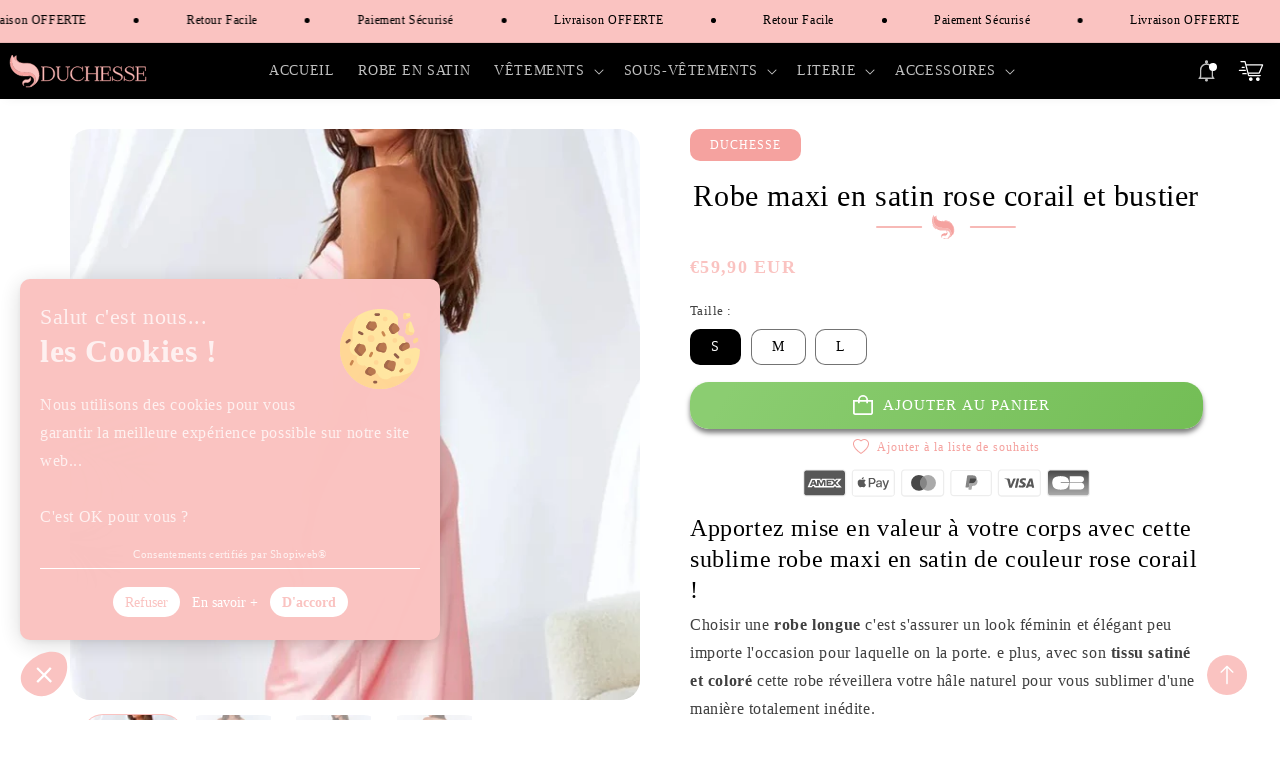

--- FILE ---
content_type: text/html; charset=utf-8
request_url: https://duchesse-satin.com/products/robe-maxi-en-satin-rose-corail-et-bustier
body_size: 55887
content:
<!doctype html>
<html class="no-js animations-on-scroll" lang="fr">
  <head>
    <meta charset="utf-8">
    <meta http-equiv="X-UA-Compatible" content="IE=edge">
    <meta name="viewport" content="width=device-width,initial-scale=1">
    <meta name="theme-color" content="">
    <link rel="canonical" href="https://duchesse-satin.com/products/robe-maxi-en-satin-rose-corail-et-bustier">
    <link rel="preconnect" href="https://cdn.shopify.com" crossorigin><link rel="icon" type="image/png" href="//duchesse-satin.com/cdn/shop/files/favicon.png?crop=center&height=32&v=1684198025&width=32"><title>
      Robe maxi en satin rose corail et bustier
 &ndash; Duchesse</title>

    
      <meta name="description" content="Apportez mise en valeur à votre corps avec cette sublime robe maxi en satin de couleur rose corail !">
    

    

<meta property="og:site_name" content="Duchesse">
<meta property="og:url" content="https://duchesse-satin.com/products/robe-maxi-en-satin-rose-corail-et-bustier">
<meta property="og:title" content="Robe maxi en satin rose corail et bustier">
<meta property="og:type" content="product">
<meta property="og:description" content="Apportez mise en valeur à votre corps avec cette sublime robe maxi en satin de couleur rose corail !"><meta property="og:image" content="http://duchesse-satin.com/cdn/shop/products/robemaxiensatinrosecorailetbustier.jpg?v=1654178280">
  <meta property="og:image:secure_url" content="https://duchesse-satin.com/cdn/shop/products/robemaxiensatinrosecorailetbustier.jpg?v=1654178280">
  <meta property="og:image:width" content="728">
  <meta property="og:image:height" content="728"><meta property="og:price:amount" content="59,90">
  <meta property="og:price:currency" content="EUR"><meta name="twitter:card" content="summary_large_image">
<meta name="twitter:title" content="Robe maxi en satin rose corail et bustier">
<meta name="twitter:description" content="Apportez mise en valeur à votre corps avec cette sublime robe maxi en satin de couleur rose corail !">


    <link href="//duchesse-satin.com/cdn/shop/t/12/assets/vendor-bootstrap.min.css?v=99005073863247622611684422367" rel="stylesheet">
    <link href="//duchesse-satin.com/cdn/shop/t/12/assets/vendor-animate.min.css?v=117445339244174673761684422367" rel="stylesheet" media="print" onload="this.media='all'">
    <link href="//duchesse-satin.com/cdn/shop/t/12/assets/vendor-splide.min.css?v=40930903344000141381684422367" rel="stylesheet" media="print" onload="this.media='all'">

    <!-- jQuery 
    
      <script src="//duchesse-satin.com/cdn/shop/t/12/assets/jquery.js?v=18371384823053301681684422425" crossorigin="anonymous"></script>
     -->

    <script src="//duchesse-satin.com/cdn/shop/t/12/assets/vendor-splide.min.js?v=73338738898036601811684422367" defer></script>
    <script src="//duchesse-satin.com/cdn/shop/t/12/assets/vendor-splide-scroll.min.js?v=157408630528621081061684422367" defer></script>
    <script src="//duchesse-satin.com/cdn/shop/t/12/assets/global.js?v=171743628400823991101684422425" defer="defer"></script>
    <script src="//duchesse-satin.com/cdn/shop/t/12/assets/base.js?v=166659285147895209631684422426" defer></script>
    
    <!-- Animation General Shopiweb -->
    <script src="//duchesse-satin.com/cdn/shop/t/12/assets/aos.js?v=146123878477799097641684422367"></script>
    
    <!-- Animation ScrollReveal Shopiweb -->
    <script src="https://unpkg.com/scrollreveal"></script>

    <!-- Animation Gsap pour Impact rich-text Shopiweb -->
    <script  type="text/javascript" src="https://cdnjs.cloudflare.com/ajax/libs/gsap/3.11.3/gsap.min.js" defer='defer'></script>
    <script  type="text/javascript" src="https://cdnjs.cloudflare.com/ajax/libs/gsap/3.11.3/ScrollTrigger.min.js" defer='defer'></script>
    
    <script>window.performance && window.performance.mark && window.performance.mark('shopify.content_for_header.start');</script><meta id="shopify-digital-wallet" name="shopify-digital-wallet" content="/57480773805/digital_wallets/dialog">
<link rel="alternate" hreflang="x-default" href="https://duchesse-satin.com/products/robe-maxi-en-satin-rose-corail-et-bustier">
<link rel="alternate" hreflang="fr" href="https://duchesse-satin.com/products/robe-maxi-en-satin-rose-corail-et-bustier">
<link rel="alternate" hreflang="en" href="https://duchesse-satin.com/en/products/robe-maxi-en-satin-rose-corail-et-bustier">
<link rel="alternate" hreflang="de" href="https://duchesse-satin.com/de/products/robe-maxi-en-satin-rose-corail-et-bustier">
<link rel="alternate" hreflang="de-DE" href="https://satin-shop.de/products/robe-maxi-en-satin-rose-corail-et-bustier">
<link rel="alternate" hreflang="en-US" href="https://duchess-satine.com/products/robe-maxi-en-satin-rose-corail-et-bustier">
<link rel="alternate" type="application/json+oembed" href="https://duchesse-satin.com/products/robe-maxi-en-satin-rose-corail-et-bustier.oembed">
<script async="async" src="/checkouts/internal/preloads.js?locale=fr-FR"></script>
<script id="shopify-features" type="application/json">{"accessToken":"9dcd397947fd79da88b1ea2ed30e78db","betas":["rich-media-storefront-analytics"],"domain":"duchesse-satin.com","predictiveSearch":true,"shopId":57480773805,"locale":"fr"}</script>
<script>var Shopify = Shopify || {};
Shopify.shop = "collab-courreges-paris.myshopify.com";
Shopify.locale = "fr";
Shopify.currency = {"active":"EUR","rate":"1.0"};
Shopify.country = "FR";
Shopify.theme = {"name":"Shopiweb-ecom-1.3.0","id":149503902043,"schema_name":"Shopiweb","schema_version":"1.3.0.0","theme_store_id":null,"role":"main"};
Shopify.theme.handle = "null";
Shopify.theme.style = {"id":null,"handle":null};
Shopify.cdnHost = "duchesse-satin.com/cdn";
Shopify.routes = Shopify.routes || {};
Shopify.routes.root = "/";</script>
<script type="module">!function(o){(o.Shopify=o.Shopify||{}).modules=!0}(window);</script>
<script>!function(o){function n(){var o=[];function n(){o.push(Array.prototype.slice.apply(arguments))}return n.q=o,n}var t=o.Shopify=o.Shopify||{};t.loadFeatures=n(),t.autoloadFeatures=n()}(window);</script>
<script id="shop-js-analytics" type="application/json">{"pageType":"product"}</script>
<script defer="defer" async type="module" src="//duchesse-satin.com/cdn/shopifycloud/shop-js/modules/v2/client.init-shop-cart-sync_BcDpqI9l.fr.esm.js"></script>
<script defer="defer" async type="module" src="//duchesse-satin.com/cdn/shopifycloud/shop-js/modules/v2/chunk.common_a1Rf5Dlz.esm.js"></script>
<script defer="defer" async type="module" src="//duchesse-satin.com/cdn/shopifycloud/shop-js/modules/v2/chunk.modal_Djra7sW9.esm.js"></script>
<script type="module">
  await import("//duchesse-satin.com/cdn/shopifycloud/shop-js/modules/v2/client.init-shop-cart-sync_BcDpqI9l.fr.esm.js");
await import("//duchesse-satin.com/cdn/shopifycloud/shop-js/modules/v2/chunk.common_a1Rf5Dlz.esm.js");
await import("//duchesse-satin.com/cdn/shopifycloud/shop-js/modules/v2/chunk.modal_Djra7sW9.esm.js");

  window.Shopify.SignInWithShop?.initShopCartSync?.({"fedCMEnabled":true,"windoidEnabled":true});

</script>
<script>(function() {
  var isLoaded = false;
  function asyncLoad() {
    if (isLoaded) return;
    isLoaded = true;
    var urls = ["https:\/\/sizechart.apps.avada.io\/scripttag\/avada-size-chart.min.js?shop=collab-courreges-paris.myshopify.com"];
    for (var i = 0; i < urls.length; i++) {
      var s = document.createElement('script');
      s.type = 'text/javascript';
      s.async = true;
      s.src = urls[i];
      var x = document.getElementsByTagName('script')[0];
      x.parentNode.insertBefore(s, x);
    }
  };
  if(window.attachEvent) {
    window.attachEvent('onload', asyncLoad);
  } else {
    window.addEventListener('load', asyncLoad, false);
  }
})();</script>
<script id="__st">var __st={"a":57480773805,"offset":3600,"reqid":"c89f320a-b321-4e21-9047-7aa5f67611f4-1769166465","pageurl":"duchesse-satin.com\/products\/robe-maxi-en-satin-rose-corail-et-bustier","u":"329180537adc","p":"product","rtyp":"product","rid":7179199971501};</script>
<script>window.ShopifyPaypalV4VisibilityTracking = true;</script>
<script id="captcha-bootstrap">!function(){'use strict';const t='contact',e='account',n='new_comment',o=[[t,t],['blogs',n],['comments',n],[t,'customer']],c=[[e,'customer_login'],[e,'guest_login'],[e,'recover_customer_password'],[e,'create_customer']],r=t=>t.map((([t,e])=>`form[action*='/${t}']:not([data-nocaptcha='true']) input[name='form_type'][value='${e}']`)).join(','),a=t=>()=>t?[...document.querySelectorAll(t)].map((t=>t.form)):[];function s(){const t=[...o],e=r(t);return a(e)}const i='password',u='form_key',d=['recaptcha-v3-token','g-recaptcha-response','h-captcha-response',i],f=()=>{try{return window.sessionStorage}catch{return}},m='__shopify_v',_=t=>t.elements[u];function p(t,e,n=!1){try{const o=window.sessionStorage,c=JSON.parse(o.getItem(e)),{data:r}=function(t){const{data:e,action:n}=t;return t[m]||n?{data:e,action:n}:{data:t,action:n}}(c);for(const[e,n]of Object.entries(r))t.elements[e]&&(t.elements[e].value=n);n&&o.removeItem(e)}catch(o){console.error('form repopulation failed',{error:o})}}const l='form_type',E='cptcha';function T(t){t.dataset[E]=!0}const w=window,h=w.document,L='Shopify',v='ce_forms',y='captcha';let A=!1;((t,e)=>{const n=(g='f06e6c50-85a8-45c8-87d0-21a2b65856fe',I='https://cdn.shopify.com/shopifycloud/storefront-forms-hcaptcha/ce_storefront_forms_captcha_hcaptcha.v1.5.2.iife.js',D={infoText:'Protégé par hCaptcha',privacyText:'Confidentialité',termsText:'Conditions'},(t,e,n)=>{const o=w[L][v],c=o.bindForm;if(c)return c(t,g,e,D).then(n);var r;o.q.push([[t,g,e,D],n]),r=I,A||(h.body.append(Object.assign(h.createElement('script'),{id:'captcha-provider',async:!0,src:r})),A=!0)});var g,I,D;w[L]=w[L]||{},w[L][v]=w[L][v]||{},w[L][v].q=[],w[L][y]=w[L][y]||{},w[L][y].protect=function(t,e){n(t,void 0,e),T(t)},Object.freeze(w[L][y]),function(t,e,n,w,h,L){const[v,y,A,g]=function(t,e,n){const i=e?o:[],u=t?c:[],d=[...i,...u],f=r(d),m=r(i),_=r(d.filter((([t,e])=>n.includes(e))));return[a(f),a(m),a(_),s()]}(w,h,L),I=t=>{const e=t.target;return e instanceof HTMLFormElement?e:e&&e.form},D=t=>v().includes(t);t.addEventListener('submit',(t=>{const e=I(t);if(!e)return;const n=D(e)&&!e.dataset.hcaptchaBound&&!e.dataset.recaptchaBound,o=_(e),c=g().includes(e)&&(!o||!o.value);(n||c)&&t.preventDefault(),c&&!n&&(function(t){try{if(!f())return;!function(t){const e=f();if(!e)return;const n=_(t);if(!n)return;const o=n.value;o&&e.removeItem(o)}(t);const e=Array.from(Array(32),(()=>Math.random().toString(36)[2])).join('');!function(t,e){_(t)||t.append(Object.assign(document.createElement('input'),{type:'hidden',name:u})),t.elements[u].value=e}(t,e),function(t,e){const n=f();if(!n)return;const o=[...t.querySelectorAll(`input[type='${i}']`)].map((({name:t})=>t)),c=[...d,...o],r={};for(const[a,s]of new FormData(t).entries())c.includes(a)||(r[a]=s);n.setItem(e,JSON.stringify({[m]:1,action:t.action,data:r}))}(t,e)}catch(e){console.error('failed to persist form',e)}}(e),e.submit())}));const S=(t,e)=>{t&&!t.dataset[E]&&(n(t,e.some((e=>e===t))),T(t))};for(const o of['focusin','change'])t.addEventListener(o,(t=>{const e=I(t);D(e)&&S(e,y())}));const B=e.get('form_key'),M=e.get(l),P=B&&M;t.addEventListener('DOMContentLoaded',(()=>{const t=y();if(P)for(const e of t)e.elements[l].value===M&&p(e,B);[...new Set([...A(),...v().filter((t=>'true'===t.dataset.shopifyCaptcha))])].forEach((e=>S(e,t)))}))}(h,new URLSearchParams(w.location.search),n,t,e,['guest_login'])})(!0,!0)}();</script>
<script integrity="sha256-4kQ18oKyAcykRKYeNunJcIwy7WH5gtpwJnB7kiuLZ1E=" data-source-attribution="shopify.loadfeatures" defer="defer" src="//duchesse-satin.com/cdn/shopifycloud/storefront/assets/storefront/load_feature-a0a9edcb.js" crossorigin="anonymous"></script>
<script data-source-attribution="shopify.dynamic_checkout.dynamic.init">var Shopify=Shopify||{};Shopify.PaymentButton=Shopify.PaymentButton||{isStorefrontPortableWallets:!0,init:function(){window.Shopify.PaymentButton.init=function(){};var t=document.createElement("script");t.src="https://duchesse-satin.com/cdn/shopifycloud/portable-wallets/latest/portable-wallets.fr.js",t.type="module",document.head.appendChild(t)}};
</script>
<script data-source-attribution="shopify.dynamic_checkout.buyer_consent">
  function portableWalletsHideBuyerConsent(e){var t=document.getElementById("shopify-buyer-consent"),n=document.getElementById("shopify-subscription-policy-button");t&&n&&(t.classList.add("hidden"),t.setAttribute("aria-hidden","true"),n.removeEventListener("click",e))}function portableWalletsShowBuyerConsent(e){var t=document.getElementById("shopify-buyer-consent"),n=document.getElementById("shopify-subscription-policy-button");t&&n&&(t.classList.remove("hidden"),t.removeAttribute("aria-hidden"),n.addEventListener("click",e))}window.Shopify?.PaymentButton&&(window.Shopify.PaymentButton.hideBuyerConsent=portableWalletsHideBuyerConsent,window.Shopify.PaymentButton.showBuyerConsent=portableWalletsShowBuyerConsent);
</script>
<script data-source-attribution="shopify.dynamic_checkout.cart.bootstrap">document.addEventListener("DOMContentLoaded",(function(){function t(){return document.querySelector("shopify-accelerated-checkout-cart, shopify-accelerated-checkout")}if(t())Shopify.PaymentButton.init();else{new MutationObserver((function(e,n){t()&&(Shopify.PaymentButton.init(),n.disconnect())})).observe(document.body,{childList:!0,subtree:!0})}}));
</script>
<link id="shopify-accelerated-checkout-styles" rel="stylesheet" media="screen" href="https://duchesse-satin.com/cdn/shopifycloud/portable-wallets/latest/accelerated-checkout-backwards-compat.css" crossorigin="anonymous">
<style id="shopify-accelerated-checkout-cart">
        #shopify-buyer-consent {
  margin-top: 1em;
  display: inline-block;
  width: 100%;
}

#shopify-buyer-consent.hidden {
  display: none;
}

#shopify-subscription-policy-button {
  background: none;
  border: none;
  padding: 0;
  text-decoration: underline;
  font-size: inherit;
  cursor: pointer;
}

#shopify-subscription-policy-button::before {
  box-shadow: none;
}

      </style>
<script id="sections-script" data-sections="product-recommendations,header,footer" defer="defer" src="//duchesse-satin.com/cdn/shop/t/12/compiled_assets/scripts.js?v=2818"></script>
<script>window.performance && window.performance.mark && window.performance.mark('shopify.content_for_header.end');</script>


    <style data-shopify>
      
      
      
      
      

      :root {
        --font-body-family: "New York", Iowan Old Style, Apple Garamond, Baskerville, Times New Roman, Droid Serif, Times, Source Serif Pro, serif, Apple Color Emoji, Segoe UI Emoji, Segoe UI Symbol;
        --font-body-style: normal;
        --font-body-weight: 400;
        --font-body-weight-bold: 700;

        --font-heading-family: "New York", Iowan Old Style, Apple Garamond, Baskerville, Times New Roman, Droid Serif, Times, Source Serif Pro, serif, Apple Color Emoji, Segoe UI Emoji, Segoe UI Symbol;
        --font-heading-style: normal;
        --font-heading-weight: 400;

        --font-body-scale: 1.0;
        --font-heading-scale: 1.0;

        --color-base-text: 0, 0, 0;
        --color-shadow: 0, 0, 0;
        --color-base-background-1: 255, 255, 255;
        --color-base-background-2: 240, 240, 240;
        --color-base-solid-button-labels: 255, 255, 255;
        --color-base-outline-button-labels: 245, 162, 159;
        --color-base-accent-1: 250, 195, 193;
        --color-base-accent-2: 245, 162, 159;
        --payment-terms-background-color: #ffffff;

        --gradient-base-background-1: #ffffff;
        --gradient-base-background-2: #f0f0f0;
        --gradient-base-accent-1: #fac3c1;
        --gradient-base-accent-2: #f5a29f;

        --media-padding: px;
        --media-border-opacity: 0.05;
        --media-border-width: 0px;
        --media-radius: 20px;
        --media-shadow-opacity: 0.0;
        --media-shadow-horizontal-offset: 0px;
        --media-shadow-vertical-offset: 4px;
        --media-shadow-blur-radius: 5px;
        --media-shadow-visible: 0;

        --page-width: 140rem;
        --page-width-margin: 0rem;

        --card-image-padding: 0.0rem;
        --card-corner-radius: 2.0rem;
        --card-text-alignment: left;
        --card-border-width: 0.0rem;
        --card-border-opacity: 0.1;
        --card-shadow-opacity: 0.5;
        --card-shadow-visible: 1;
        --card-shadow-horizontal-offset: 0.0rem;
        --card-shadow-vertical-offset: 0.4rem;
        --card-shadow-blur-radius: 0.5rem;

        --badge-corner-radius: 1.0rem;

        --popup-border-width: 1px;
        --popup-border-opacity: 0.1;
        --popup-corner-radius: 0px;
        --popup-shadow-opacity: 0.0;
        --popup-shadow-horizontal-offset: 0px;
        --popup-shadow-vertical-offset: 4px;
        --popup-shadow-blur-radius: 5px;

        --drawer-border-width: 1px;
        --drawer-border-opacity: 0.1;
        --drawer-shadow-opacity: 0.5;
        --drawer-shadow-horizontal-offset: 0px;
        --drawer-shadow-vertical-offset: 4px;
        --drawer-shadow-blur-radius: 5px;

        --spacing-sections-desktop: 0px;
        --spacing-sections-mobile: 0px;

        --grid-desktop-vertical-spacing: 16px;
        --grid-desktop-horizontal-spacing: 16px;
        --grid-mobile-vertical-spacing: 8px;
        --grid-mobile-horizontal-spacing: 8px;

        --text-boxes-border-opacity: 0.1;
        --text-boxes-border-width: 0px;
        --text-boxes-radius: 20px;
        --text-boxes-shadow-opacity: 0.0;
        --text-boxes-shadow-visible: 0;
        --text-boxes-shadow-horizontal-offset: 0px;
        --text-boxes-shadow-vertical-offset: 4px;
        --text-boxes-shadow-blur-radius: 5px;

        --buttons-radius: 18px;
        --buttons-radius-outset: 19px;
        --buttons-border-width: 1px;
        --buttons-border-opacity: 1.0;
        --buttons-shadow-opacity: 0.5;
        --buttons-shadow-visible: 1;
        --buttons-shadow-horizontal-offset: 0px;
        --buttons-shadow-vertical-offset: 4px;
        --buttons-shadow-blur-radius: 5px;
        --buttons-border-offset: 0.3px;

        --inputs-radius: 10px;
        --inputs-border-width: 1px;
        --inputs-border-opacity: 0.55;
        --inputs-shadow-opacity: 0.0;
        --inputs-shadow-horizontal-offset: 0px;
        --inputs-margin-offset: 0px;
        --inputs-shadow-vertical-offset: 4px;
        --inputs-shadow-blur-radius: 5px;
        --inputs-radius-outset: 11px;

        --variant-pills-radius: 10px;
        --variant-pills-border-width: 1px;
        --variant-pills-border-opacity: 0.55;
        --variant-pills-shadow-opacity: 0.0;
        --variant-pills-shadow-horizontal-offset: 0px;
        --variant-pills-shadow-vertical-offset: 4px;
        --variant-pills-shadow-blur-radius: 5px;
      }

      *,
      *::before,
      *::after {
        box-sizing: inherit;
      }

      html {
        box-sizing: border-box;
        font-size: calc(var(--font-body-scale) * 62.5%);
        height: 100%;
      }

      body {
        display: grid;
        grid-template-rows: auto auto 1fr auto;
        grid-template-columns: 100%;
        min-height: 100%;
        margin: 0;
        font-size: 1.5rem;
        letter-spacing: 0.06rem;
        line-height: calc(1 + 0.8 / var(--font-body-scale));
        font-family: var(--font-body-family);
        font-style: var(--font-body-style);
        font-weight: var(--font-body-weight);
      }

      @media screen and (min-width: 750px) {
        body {
          font-size: 1.6rem;
        }
      }
      
    /* Code personnalisé ~ CSS */
      
    </style>

    <link href="//duchesse-satin.com/cdn/shop/t/12/assets/base.css?v=68575051757473651071684422425" rel="stylesheet" type="text/css" media="all" />
    <link href="//duchesse-satin.com/cdn/shop/t/12/assets/aos.css?v=13451477597926376801684422367" rel="stylesheet" type="text/css" media="all" />
<link rel="stylesheet" href="//duchesse-satin.com/cdn/shop/t/12/assets/component-predictive-search.css?v=165644661289088488651684422367" media="print" onload="this.media='all'"><script>document.documentElement.className = document.documentElement.className.replace('no-js', 'js');
    if (Shopify.designMode) {
      document.documentElement.classList.add('shopify-design-mode');
    }
    </script>

    <!-- Code personnalisé ~ Javascript -->
    

    <!-- Code personnalisé ~ Head -->
    

    <!-- Animation ~ Shopiweb -->
    <link href="//duchesse-satin.com/cdn/shop/t/12/assets/animate.css?v=114091247115860825081684422367" rel="stylesheet"  media="none" onload="if(media!='all')media='all'" />
    <!-- Font-awesome ~ Shopiweb -->
    <link rel="stylesheet" href="https://cdnjs.cloudflare.com/ajax/libs/font-awesome/6.2.0/css/all.min.css"/>
        
  <link href="https://monorail-edge.shopifysvc.com" rel="dns-prefetch">
<script>(function(){if ("sendBeacon" in navigator && "performance" in window) {try {var session_token_from_headers = performance.getEntriesByType('navigation')[0].serverTiming.find(x => x.name == '_s').description;} catch {var session_token_from_headers = undefined;}var session_cookie_matches = document.cookie.match(/_shopify_s=([^;]*)/);var session_token_from_cookie = session_cookie_matches && session_cookie_matches.length === 2 ? session_cookie_matches[1] : "";var session_token = session_token_from_headers || session_token_from_cookie || "";function handle_abandonment_event(e) {var entries = performance.getEntries().filter(function(entry) {return /monorail-edge.shopifysvc.com/.test(entry.name);});if (!window.abandonment_tracked && entries.length === 0) {window.abandonment_tracked = true;var currentMs = Date.now();var navigation_start = performance.timing.navigationStart;var payload = {shop_id: 57480773805,url: window.location.href,navigation_start,duration: currentMs - navigation_start,session_token,page_type: "product"};window.navigator.sendBeacon("https://monorail-edge.shopifysvc.com/v1/produce", JSON.stringify({schema_id: "online_store_buyer_site_abandonment/1.1",payload: payload,metadata: {event_created_at_ms: currentMs,event_sent_at_ms: currentMs}}));}}window.addEventListener('pagehide', handle_abandonment_event);}}());</script>
<script id="web-pixels-manager-setup">(function e(e,d,r,n,o){if(void 0===o&&(o={}),!Boolean(null===(a=null===(i=window.Shopify)||void 0===i?void 0:i.analytics)||void 0===a?void 0:a.replayQueue)){var i,a;window.Shopify=window.Shopify||{};var t=window.Shopify;t.analytics=t.analytics||{};var s=t.analytics;s.replayQueue=[],s.publish=function(e,d,r){return s.replayQueue.push([e,d,r]),!0};try{self.performance.mark("wpm:start")}catch(e){}var l=function(){var e={modern:/Edge?\/(1{2}[4-9]|1[2-9]\d|[2-9]\d{2}|\d{4,})\.\d+(\.\d+|)|Firefox\/(1{2}[4-9]|1[2-9]\d|[2-9]\d{2}|\d{4,})\.\d+(\.\d+|)|Chrom(ium|e)\/(9{2}|\d{3,})\.\d+(\.\d+|)|(Maci|X1{2}).+ Version\/(15\.\d+|(1[6-9]|[2-9]\d|\d{3,})\.\d+)([,.]\d+|)( \(\w+\)|)( Mobile\/\w+|) Safari\/|Chrome.+OPR\/(9{2}|\d{3,})\.\d+\.\d+|(CPU[ +]OS|iPhone[ +]OS|CPU[ +]iPhone|CPU IPhone OS|CPU iPad OS)[ +]+(15[._]\d+|(1[6-9]|[2-9]\d|\d{3,})[._]\d+)([._]\d+|)|Android:?[ /-](13[3-9]|1[4-9]\d|[2-9]\d{2}|\d{4,})(\.\d+|)(\.\d+|)|Android.+Firefox\/(13[5-9]|1[4-9]\d|[2-9]\d{2}|\d{4,})\.\d+(\.\d+|)|Android.+Chrom(ium|e)\/(13[3-9]|1[4-9]\d|[2-9]\d{2}|\d{4,})\.\d+(\.\d+|)|SamsungBrowser\/([2-9]\d|\d{3,})\.\d+/,legacy:/Edge?\/(1[6-9]|[2-9]\d|\d{3,})\.\d+(\.\d+|)|Firefox\/(5[4-9]|[6-9]\d|\d{3,})\.\d+(\.\d+|)|Chrom(ium|e)\/(5[1-9]|[6-9]\d|\d{3,})\.\d+(\.\d+|)([\d.]+$|.*Safari\/(?![\d.]+ Edge\/[\d.]+$))|(Maci|X1{2}).+ Version\/(10\.\d+|(1[1-9]|[2-9]\d|\d{3,})\.\d+)([,.]\d+|)( \(\w+\)|)( Mobile\/\w+|) Safari\/|Chrome.+OPR\/(3[89]|[4-9]\d|\d{3,})\.\d+\.\d+|(CPU[ +]OS|iPhone[ +]OS|CPU[ +]iPhone|CPU IPhone OS|CPU iPad OS)[ +]+(10[._]\d+|(1[1-9]|[2-9]\d|\d{3,})[._]\d+)([._]\d+|)|Android:?[ /-](13[3-9]|1[4-9]\d|[2-9]\d{2}|\d{4,})(\.\d+|)(\.\d+|)|Mobile Safari.+OPR\/([89]\d|\d{3,})\.\d+\.\d+|Android.+Firefox\/(13[5-9]|1[4-9]\d|[2-9]\d{2}|\d{4,})\.\d+(\.\d+|)|Android.+Chrom(ium|e)\/(13[3-9]|1[4-9]\d|[2-9]\d{2}|\d{4,})\.\d+(\.\d+|)|Android.+(UC? ?Browser|UCWEB|U3)[ /]?(15\.([5-9]|\d{2,})|(1[6-9]|[2-9]\d|\d{3,})\.\d+)\.\d+|SamsungBrowser\/(5\.\d+|([6-9]|\d{2,})\.\d+)|Android.+MQ{2}Browser\/(14(\.(9|\d{2,})|)|(1[5-9]|[2-9]\d|\d{3,})(\.\d+|))(\.\d+|)|K[Aa][Ii]OS\/(3\.\d+|([4-9]|\d{2,})\.\d+)(\.\d+|)/},d=e.modern,r=e.legacy,n=navigator.userAgent;return n.match(d)?"modern":n.match(r)?"legacy":"unknown"}(),u="modern"===l?"modern":"legacy",c=(null!=n?n:{modern:"",legacy:""})[u],f=function(e){return[e.baseUrl,"/wpm","/b",e.hashVersion,"modern"===e.buildTarget?"m":"l",".js"].join("")}({baseUrl:d,hashVersion:r,buildTarget:u}),m=function(e){var d=e.version,r=e.bundleTarget,n=e.surface,o=e.pageUrl,i=e.monorailEndpoint;return{emit:function(e){var a=e.status,t=e.errorMsg,s=(new Date).getTime(),l=JSON.stringify({metadata:{event_sent_at_ms:s},events:[{schema_id:"web_pixels_manager_load/3.1",payload:{version:d,bundle_target:r,page_url:o,status:a,surface:n,error_msg:t},metadata:{event_created_at_ms:s}}]});if(!i)return console&&console.warn&&console.warn("[Web Pixels Manager] No Monorail endpoint provided, skipping logging."),!1;try{return self.navigator.sendBeacon.bind(self.navigator)(i,l)}catch(e){}var u=new XMLHttpRequest;try{return u.open("POST",i,!0),u.setRequestHeader("Content-Type","text/plain"),u.send(l),!0}catch(e){return console&&console.warn&&console.warn("[Web Pixels Manager] Got an unhandled error while logging to Monorail."),!1}}}}({version:r,bundleTarget:l,surface:e.surface,pageUrl:self.location.href,monorailEndpoint:e.monorailEndpoint});try{o.browserTarget=l,function(e){var d=e.src,r=e.async,n=void 0===r||r,o=e.onload,i=e.onerror,a=e.sri,t=e.scriptDataAttributes,s=void 0===t?{}:t,l=document.createElement("script"),u=document.querySelector("head"),c=document.querySelector("body");if(l.async=n,l.src=d,a&&(l.integrity=a,l.crossOrigin="anonymous"),s)for(var f in s)if(Object.prototype.hasOwnProperty.call(s,f))try{l.dataset[f]=s[f]}catch(e){}if(o&&l.addEventListener("load",o),i&&l.addEventListener("error",i),u)u.appendChild(l);else{if(!c)throw new Error("Did not find a head or body element to append the script");c.appendChild(l)}}({src:f,async:!0,onload:function(){if(!function(){var e,d;return Boolean(null===(d=null===(e=window.Shopify)||void 0===e?void 0:e.analytics)||void 0===d?void 0:d.initialized)}()){var d=window.webPixelsManager.init(e)||void 0;if(d){var r=window.Shopify.analytics;r.replayQueue.forEach((function(e){var r=e[0],n=e[1],o=e[2];d.publishCustomEvent(r,n,o)})),r.replayQueue=[],r.publish=d.publishCustomEvent,r.visitor=d.visitor,r.initialized=!0}}},onerror:function(){return m.emit({status:"failed",errorMsg:"".concat(f," has failed to load")})},sri:function(e){var d=/^sha384-[A-Za-z0-9+/=]+$/;return"string"==typeof e&&d.test(e)}(c)?c:"",scriptDataAttributes:o}),m.emit({status:"loading"})}catch(e){m.emit({status:"failed",errorMsg:(null==e?void 0:e.message)||"Unknown error"})}}})({shopId: 57480773805,storefrontBaseUrl: "https://duchesse-satin.com",extensionsBaseUrl: "https://extensions.shopifycdn.com/cdn/shopifycloud/web-pixels-manager",monorailEndpoint: "https://monorail-edge.shopifysvc.com/unstable/produce_batch",surface: "storefront-renderer",enabledBetaFlags: ["2dca8a86"],webPixelsConfigList: [{"id":"163086683","configuration":"{\"tagID\":\"2612393025568\"}","eventPayloadVersion":"v1","runtimeContext":"STRICT","scriptVersion":"18031546ee651571ed29edbe71a3550b","type":"APP","apiClientId":3009811,"privacyPurposes":["ANALYTICS","MARKETING","SALE_OF_DATA"],"dataSharingAdjustments":{"protectedCustomerApprovalScopes":["read_customer_address","read_customer_email","read_customer_name","read_customer_personal_data","read_customer_phone"]}},{"id":"shopify-app-pixel","configuration":"{}","eventPayloadVersion":"v1","runtimeContext":"STRICT","scriptVersion":"0450","apiClientId":"shopify-pixel","type":"APP","privacyPurposes":["ANALYTICS","MARKETING"]},{"id":"shopify-custom-pixel","eventPayloadVersion":"v1","runtimeContext":"LAX","scriptVersion":"0450","apiClientId":"shopify-pixel","type":"CUSTOM","privacyPurposes":["ANALYTICS","MARKETING"]}],isMerchantRequest: false,initData: {"shop":{"name":"Duchesse","paymentSettings":{"currencyCode":"EUR"},"myshopifyDomain":"collab-courreges-paris.myshopify.com","countryCode":"FR","storefrontUrl":"https:\/\/duchesse-satin.com"},"customer":null,"cart":null,"checkout":null,"productVariants":[{"price":{"amount":59.9,"currencyCode":"EUR"},"product":{"title":"Robe maxi en satin rose corail et bustier","vendor":"Duchesse","id":"7179199971501","untranslatedTitle":"Robe maxi en satin rose corail et bustier","url":"\/products\/robe-maxi-en-satin-rose-corail-et-bustier","type":""},"id":"41575960445101","image":{"src":"\/\/duchesse-satin.com\/cdn\/shop\/products\/robemaxiensatinrosecorailetbustier.jpg?v=1654178280"},"sku":null,"title":"S","untranslatedTitle":"S"},{"price":{"amount":59.9,"currencyCode":"EUR"},"product":{"title":"Robe maxi en satin rose corail et bustier","vendor":"Duchesse","id":"7179199971501","untranslatedTitle":"Robe maxi en satin rose corail et bustier","url":"\/products\/robe-maxi-en-satin-rose-corail-et-bustier","type":""},"id":"41575960477869","image":{"src":"\/\/duchesse-satin.com\/cdn\/shop\/products\/robemaxiensatinrosecorailetbustier.jpg?v=1654178280"},"sku":null,"title":"M","untranslatedTitle":"M"},{"price":{"amount":59.9,"currencyCode":"EUR"},"product":{"title":"Robe maxi en satin rose corail et bustier","vendor":"Duchesse","id":"7179199971501","untranslatedTitle":"Robe maxi en satin rose corail et bustier","url":"\/products\/robe-maxi-en-satin-rose-corail-et-bustier","type":""},"id":"41575960510637","image":{"src":"\/\/duchesse-satin.com\/cdn\/shop\/products\/robemaxiensatinrosecorailetbustier.jpg?v=1654178280"},"sku":null,"title":"L","untranslatedTitle":"L"}],"purchasingCompany":null},},"https://duchesse-satin.com/cdn","fcfee988w5aeb613cpc8e4bc33m6693e112",{"modern":"","legacy":""},{"shopId":"57480773805","storefrontBaseUrl":"https:\/\/duchesse-satin.com","extensionBaseUrl":"https:\/\/extensions.shopifycdn.com\/cdn\/shopifycloud\/web-pixels-manager","surface":"storefront-renderer","enabledBetaFlags":"[\"2dca8a86\"]","isMerchantRequest":"false","hashVersion":"fcfee988w5aeb613cpc8e4bc33m6693e112","publish":"custom","events":"[[\"page_viewed\",{}],[\"product_viewed\",{\"productVariant\":{\"price\":{\"amount\":59.9,\"currencyCode\":\"EUR\"},\"product\":{\"title\":\"Robe maxi en satin rose corail et bustier\",\"vendor\":\"Duchesse\",\"id\":\"7179199971501\",\"untranslatedTitle\":\"Robe maxi en satin rose corail et bustier\",\"url\":\"\/products\/robe-maxi-en-satin-rose-corail-et-bustier\",\"type\":\"\"},\"id\":\"41575960445101\",\"image\":{\"src\":\"\/\/duchesse-satin.com\/cdn\/shop\/products\/robemaxiensatinrosecorailetbustier.jpg?v=1654178280\"},\"sku\":null,\"title\":\"S\",\"untranslatedTitle\":\"S\"}}]]"});</script><script>
  window.ShopifyAnalytics = window.ShopifyAnalytics || {};
  window.ShopifyAnalytics.meta = window.ShopifyAnalytics.meta || {};
  window.ShopifyAnalytics.meta.currency = 'EUR';
  var meta = {"product":{"id":7179199971501,"gid":"gid:\/\/shopify\/Product\/7179199971501","vendor":"Duchesse","type":"","handle":"robe-maxi-en-satin-rose-corail-et-bustier","variants":[{"id":41575960445101,"price":5990,"name":"Robe maxi en satin rose corail et bustier - S","public_title":"S","sku":null},{"id":41575960477869,"price":5990,"name":"Robe maxi en satin rose corail et bustier - M","public_title":"M","sku":null},{"id":41575960510637,"price":5990,"name":"Robe maxi en satin rose corail et bustier - L","public_title":"L","sku":null}],"remote":false},"page":{"pageType":"product","resourceType":"product","resourceId":7179199971501,"requestId":"c89f320a-b321-4e21-9047-7aa5f67611f4-1769166465"}};
  for (var attr in meta) {
    window.ShopifyAnalytics.meta[attr] = meta[attr];
  }
</script>
<script class="analytics">
  (function () {
    var customDocumentWrite = function(content) {
      var jquery = null;

      if (window.jQuery) {
        jquery = window.jQuery;
      } else if (window.Checkout && window.Checkout.$) {
        jquery = window.Checkout.$;
      }

      if (jquery) {
        jquery('body').append(content);
      }
    };

    var hasLoggedConversion = function(token) {
      if (token) {
        return document.cookie.indexOf('loggedConversion=' + token) !== -1;
      }
      return false;
    }

    var setCookieIfConversion = function(token) {
      if (token) {
        var twoMonthsFromNow = new Date(Date.now());
        twoMonthsFromNow.setMonth(twoMonthsFromNow.getMonth() + 2);

        document.cookie = 'loggedConversion=' + token + '; expires=' + twoMonthsFromNow;
      }
    }

    var trekkie = window.ShopifyAnalytics.lib = window.trekkie = window.trekkie || [];
    if (trekkie.integrations) {
      return;
    }
    trekkie.methods = [
      'identify',
      'page',
      'ready',
      'track',
      'trackForm',
      'trackLink'
    ];
    trekkie.factory = function(method) {
      return function() {
        var args = Array.prototype.slice.call(arguments);
        args.unshift(method);
        trekkie.push(args);
        return trekkie;
      };
    };
    for (var i = 0; i < trekkie.methods.length; i++) {
      var key = trekkie.methods[i];
      trekkie[key] = trekkie.factory(key);
    }
    trekkie.load = function(config) {
      trekkie.config = config || {};
      trekkie.config.initialDocumentCookie = document.cookie;
      var first = document.getElementsByTagName('script')[0];
      var script = document.createElement('script');
      script.type = 'text/javascript';
      script.onerror = function(e) {
        var scriptFallback = document.createElement('script');
        scriptFallback.type = 'text/javascript';
        scriptFallback.onerror = function(error) {
                var Monorail = {
      produce: function produce(monorailDomain, schemaId, payload) {
        var currentMs = new Date().getTime();
        var event = {
          schema_id: schemaId,
          payload: payload,
          metadata: {
            event_created_at_ms: currentMs,
            event_sent_at_ms: currentMs
          }
        };
        return Monorail.sendRequest("https://" + monorailDomain + "/v1/produce", JSON.stringify(event));
      },
      sendRequest: function sendRequest(endpointUrl, payload) {
        // Try the sendBeacon API
        if (window && window.navigator && typeof window.navigator.sendBeacon === 'function' && typeof window.Blob === 'function' && !Monorail.isIos12()) {
          var blobData = new window.Blob([payload], {
            type: 'text/plain'
          });

          if (window.navigator.sendBeacon(endpointUrl, blobData)) {
            return true;
          } // sendBeacon was not successful

        } // XHR beacon

        var xhr = new XMLHttpRequest();

        try {
          xhr.open('POST', endpointUrl);
          xhr.setRequestHeader('Content-Type', 'text/plain');
          xhr.send(payload);
        } catch (e) {
          console.log(e);
        }

        return false;
      },
      isIos12: function isIos12() {
        return window.navigator.userAgent.lastIndexOf('iPhone; CPU iPhone OS 12_') !== -1 || window.navigator.userAgent.lastIndexOf('iPad; CPU OS 12_') !== -1;
      }
    };
    Monorail.produce('monorail-edge.shopifysvc.com',
      'trekkie_storefront_load_errors/1.1',
      {shop_id: 57480773805,
      theme_id: 149503902043,
      app_name: "storefront",
      context_url: window.location.href,
      source_url: "//duchesse-satin.com/cdn/s/trekkie.storefront.8d95595f799fbf7e1d32231b9a28fd43b70c67d3.min.js"});

        };
        scriptFallback.async = true;
        scriptFallback.src = '//duchesse-satin.com/cdn/s/trekkie.storefront.8d95595f799fbf7e1d32231b9a28fd43b70c67d3.min.js';
        first.parentNode.insertBefore(scriptFallback, first);
      };
      script.async = true;
      script.src = '//duchesse-satin.com/cdn/s/trekkie.storefront.8d95595f799fbf7e1d32231b9a28fd43b70c67d3.min.js';
      first.parentNode.insertBefore(script, first);
    };
    trekkie.load(
      {"Trekkie":{"appName":"storefront","development":false,"defaultAttributes":{"shopId":57480773805,"isMerchantRequest":null,"themeId":149503902043,"themeCityHash":"16624706996971048432","contentLanguage":"fr","currency":"EUR","eventMetadataId":"009dd776-0b63-4d74-89eb-20a4d9226c18"},"isServerSideCookieWritingEnabled":true,"monorailRegion":"shop_domain","enabledBetaFlags":["65f19447"]},"Session Attribution":{},"S2S":{"facebookCapiEnabled":false,"source":"trekkie-storefront-renderer","apiClientId":580111}}
    );

    var loaded = false;
    trekkie.ready(function() {
      if (loaded) return;
      loaded = true;

      window.ShopifyAnalytics.lib = window.trekkie;

      var originalDocumentWrite = document.write;
      document.write = customDocumentWrite;
      try { window.ShopifyAnalytics.merchantGoogleAnalytics.call(this); } catch(error) {};
      document.write = originalDocumentWrite;

      window.ShopifyAnalytics.lib.page(null,{"pageType":"product","resourceType":"product","resourceId":7179199971501,"requestId":"c89f320a-b321-4e21-9047-7aa5f67611f4-1769166465","shopifyEmitted":true});

      var match = window.location.pathname.match(/checkouts\/(.+)\/(thank_you|post_purchase)/)
      var token = match? match[1]: undefined;
      if (!hasLoggedConversion(token)) {
        setCookieIfConversion(token);
        window.ShopifyAnalytics.lib.track("Viewed Product",{"currency":"EUR","variantId":41575960445101,"productId":7179199971501,"productGid":"gid:\/\/shopify\/Product\/7179199971501","name":"Robe maxi en satin rose corail et bustier - S","price":"59.90","sku":null,"brand":"Duchesse","variant":"S","category":"","nonInteraction":true,"remote":false},undefined,undefined,{"shopifyEmitted":true});
      window.ShopifyAnalytics.lib.track("monorail:\/\/trekkie_storefront_viewed_product\/1.1",{"currency":"EUR","variantId":41575960445101,"productId":7179199971501,"productGid":"gid:\/\/shopify\/Product\/7179199971501","name":"Robe maxi en satin rose corail et bustier - S","price":"59.90","sku":null,"brand":"Duchesse","variant":"S","category":"","nonInteraction":true,"remote":false,"referer":"https:\/\/duchesse-satin.com\/products\/robe-maxi-en-satin-rose-corail-et-bustier"});
      }
    });


        var eventsListenerScript = document.createElement('script');
        eventsListenerScript.async = true;
        eventsListenerScript.src = "//duchesse-satin.com/cdn/shopifycloud/storefront/assets/shop_events_listener-3da45d37.js";
        document.getElementsByTagName('head')[0].appendChild(eventsListenerScript);

})();</script>
<script
  defer
  src="https://duchesse-satin.com/cdn/shopifycloud/perf-kit/shopify-perf-kit-3.0.4.min.js"
  data-application="storefront-renderer"
  data-shop-id="57480773805"
  data-render-region="gcp-us-east1"
  data-page-type="product"
  data-theme-instance-id="149503902043"
  data-theme-name="Shopiweb"
  data-theme-version="1.3.0.0"
  data-monorail-region="shop_domain"
  data-resource-timing-sampling-rate="10"
  data-shs="true"
  data-shs-beacon="true"
  data-shs-export-with-fetch="true"
  data-shs-logs-sample-rate="1"
  data-shs-beacon-endpoint="https://duchesse-satin.com/api/collect"
></script>
</head>

  <body class="gradient">
    
    <a class="skip-to-content-link button visually-hidden" href="#MainContent">
      Ignorer et passer au contenu
    </a><div id="shopify-section-cart-drawer" class="shopify-section">

<script src="//duchesse-satin.com/cdn/shop/t/12/assets/cart.js?v=34244241639995617801684422367" defer="defer"></script>
<script src="//duchesse-satin.com/cdn/shop/t/12/assets/cart-upsell.js?v=143599652464728647711684422367" defer="defer"></script>

<style>
  .drawer {
    visibility: hidden;
  }
</style>

<style data-shopify>
  .drawer__footer {
    padding: 0 20px 20px 20px!important;
  }

  .drawer__header {
    padding: 20px 20px!important;
  }

  .drawer__cart-items-wrapper {
    padding: 0 20px!important;
  }

  .annonceContainer {
    margin-left: -20px!important;
    width: calc(100% + 2*20px)!important;
  }

  .cart-drawer-upsell_container {
    padding: 20px 2.5px;
  }

  .cart-drawer-upsell_container.hasSlider {
    padding: 20px 2px!important;
  }

  .banner_image {
    padding-top: 20px!important;
  }


  /* Image Icon SVG shopiweb *//* Image SVG */
    .svg_taille svg {
      width: calc(var(--font-heading-scale) * rem);
    }</style>

<cart-drawer class="drawer is-empty">
  <div id="CartDrawer" class="cart-drawer">
    <div id="CartDrawer-Overlay" class="cart-drawer__overlay"></div>
    <div
      class="drawer__inner"
      role="dialog"
      aria-modal="true"
      aria-label="Votre panier"
      tabindex="-1"
    ><div class="drawer__inner-empty">
          <div class="cart-drawer__warnings center">
            <div class="cart-drawer__empty-content">
              <div class="cart__empty-text h2">Votre panier est vide</div>
              <button
                class="drawer__close"
                type="button"
                onclick="this.closest('cart-drawer').close()"
                aria-label="Fermer"
              >
                <svg xmlns="http://www.w3.org/2000/svg" aria-hidden="true" focusable="false" role="presentation" class="icon icon-close" fill="none" viewBox="0 0 18 17">
  <path d="M.865 15.978a.5.5 0 00.707.707l7.433-7.431 7.579 7.282a.501.501 0 00.846-.37.5.5 0 00-.153-.351L9.712 8.546l7.417-7.416a.5.5 0 10-.707-.708L8.991 7.853 1.413.573a.5.5 0 10-.693.72l7.563 7.268-7.418 7.417z" fill="currentColor">
</svg>

              </button>
              <a href="/collections/all" class="button">
                Continuer les achats
              </a></div>
          </div></div><div class="drawer__header">
        <div class="drawer__heading h2">Votre panier</div>
        <button
          class="drawer__close"
          type="button"
          onclick="this.closest('cart-drawer').close()"
          aria-label="Fermer"
        >
          <svg xmlns="http://www.w3.org/2000/svg" aria-hidden="true" focusable="false" role="presentation" class="icon icon-close" fill="none" viewBox="0 0 18 17">
  <path d="M.865 15.978a.5.5 0 00.707.707l7.433-7.431 7.579 7.282a.501.501 0 00.846-.37.5.5 0 00-.153-.351L9.712 8.546l7.417-7.416a.5.5 0 10-.707-.708L8.991 7.853 1.413.573a.5.5 0 10-.693.72l7.563 7.268-7.418 7.417z" fill="currentColor">
</svg>

        </button>
        
          
            <div
              style="color: #000000; background-color: #ffffff; font-size: 1.2rem;"
              class="cardscounter"
            >
              Votre panier est réservé pendant
              <div style="font-weight: bold;; color:#ff0000;">
                <span id="clockdiv"></span>
              </div>
              &nbsp;minutes !
            </div>
            <script>
              var time_in_minutes = parseInt("10");
              var current_time = Date.parse(new Date());
              var deadline = new Date(current_time + time_in_minutes * 60 * 1000);

              function time_remaining(endtime) {
                var t = Date.parse(endtime) - Date.parse(new Date());
                var seconds = Math.floor((t / 1000) % 60);
                var minutes = Math.floor((t / 1000 / 60) % 60);
                var hours = Math.floor((t / (1000 * 60 * 60)) % 24);
                var days = Math.floor(t / (1000 * 60 * 60 * 24));
                return {
                  'total': t,
                  'days': days,
                  'hours': hours,
                  'minutes': minutes,
                  'seconds': seconds
                };
              }

              function run_clock(id, endtime) {
                function update_clock() {
                  var t = time_remaining(endtime);
                  if (t.seconds <= 9) {
                    t.seconds = "0" + t.seconds
                  }
                  document.querySelector(id).innerHTML = t.minutes + ':' + t.seconds;
                }
                update_clock();
                var timeinterval = setInterval(update_clock, 1000);
              }
              run_clock('#clockdiv', deadline);
            </script>

            <style>
              .drawer__header {
                flex-direction: column;
              }
            </style>
          
        
      </div>
      <cart-drawer-items
        
          class=" is-empty"
        
      >
        <form
          action="/cart"
          id="CartDrawer-Form"
          class="cart__contents cart-drawer__form"
          method="post"
        >
          <div id="CartDrawer-CartItems" class="drawer__contents js-contents"><p id="CartDrawer-LiveRegionText" class="visually-hidden" role="status"></p>
            <p id="CartDrawer-LineItemStatus" class="visually-hidden" aria-hidden="true" role="status">
              Chargement en cours...
            </p>
          </div>
          <div id="CartDrawer-CartErrors" role="alert"></div>
        </form>
      </cart-drawer-items>
      <div class="drawer__footer">
        
          
        

        <div class="cart-drawer-upsell-wrapper" data-current-slide="0" data-prev-slide="0" data-next-slide="0">
          <button class="sliderButton" id="sliderPrev" onclick="prevSlide()"><svg aria-hidden="true" focusable="false" role="presentation" class="icon icon-caret" viewBox="0 0 10 6">
  <path fill-rule="evenodd" clip-rule="evenodd" d="M9.354.646a.5.5 0 00-.708 0L5 4.293 1.354.646a.5.5 0 00-.708.708l4 4a.5.5 0 00.708 0l4-4a.5.5 0 000-.708z" fill="currentColor">
</svg>
</button>
          <button class="sliderButton" id="sliderNext" onclick="nextSlide()"><svg aria-hidden="true" focusable="false" role="presentation" class="icon icon-caret" viewBox="0 0 10 6">
  <path fill-rule="evenodd" clip-rule="evenodd" d="M9.354.646a.5.5 0 00-.708 0L5 4.293 1.354.646a.5.5 0 00-.708.708l4 4a.5.5 0 00.708 0l4-4a.5.5 0 000-.708z" fill="currentColor">
</svg>
</button>
          
            
          
        </div><details id="Details-CartDrawer">
            <summary>
              <span class="summary__title">
                Instructions concernant la commande
                <!-- Instructions spéciales concernant la commande -->
                <svg aria-hidden="true" focusable="false" role="presentation" class="icon icon-caret" viewBox="0 0 10 6">
  <path fill-rule="evenodd" clip-rule="evenodd" d="M9.354.646a.5.5 0 00-.708 0L5 4.293 1.354.646a.5.5 0 00-.708.708l4 4a.5.5 0 00.708 0l4-4a.5.5 0 000-.708z" fill="currentColor">
</svg>

              </span>
            </summary>
            <cart-note class="cart__note field">
              <label class="visually-hidden" for="CartDrawer-Note">Instructions spéciales concernant la commande</label>
              <textarea
                id="CartDrawer-Note"
                class="text-area text-area--resize-vertical field__input"
                name="note"
                placeholder="Instructions spéciales concernant la commande"
              ></textarea>
            </cart-note>
          </details><!-- Start blocks -->
        <!-- Subtotals -->

        <div class="cart-drawer__footer" >
          <div class="totals" role="status">
            <div class="totals__subtotal h2">Sous-total</div>
            <p class="totals__subtotal-value">€0,00 EUR</p>
          </div>

          <div></div>

          <small class="tax-note caption-large rte">Taxes incluses et frais d&#39;expédition calculés lors du paiement
</small>
        </div>

        <!-- CTAs -->
          <!-- Bouton de paiement personnalisé Shopiweb -->
          <style data-shopify>
  /*-- Bouton de paiement personnalisé --*/

  
      .atc-button-style::after {
        box-shadow: none;
        /*box-shadow: 0 0 0 calc(var(--buttons-border-width) + var(--border-offset)) linear-gradient(302deg, rgba(85, 170, 51, 1), rgba(139, 205, 113, 1) 36%, rgba(139, 205, 113, 1) 60%, rgba(85, 170, 51, 1) 100%),
        0 0 0 var(--buttons-border-width)  linear-gradient(302deg, rgba(85, 170, 51, 1), rgba(139, 205, 113, 1) 36%, rgba(139, 205, 113, 1) 60%, rgba(85, 170, 51, 1) 100%)!important;*/
      }
      .atc-button-style:not([disabled]):hover::after {
        box-shadow: 0 0 0 calc(var(--buttons-border-width) + var(--border-offset)) rgba(var(--color-button-text),
        var(--border-opacity)),
        0 0 0 calc(var(--buttons-border-width) + 1px) rgba(var(--color-button),var(--alpha-button-background));
      }
      .atc-button-style {
        background: linear-gradient(302deg, rgba(85, 170, 51, 1), rgba(139, 205, 113, 1) 36%, rgba(139, 205, 113, 1) 60%, rgba(85, 170, 51, 1) 100%);
        color: #ffffff;
      }
      .atc-button-style svg {
        fill: #ffffff!important;
      }
  
      
        .atc-button-style {
          background-size: 600%;
          animation: atcAnime 4s linear infinite;
        }
      
  
</style>

<script>
        window.addEventListener('DOMContentLoaded', () => {
    const productFormSubmit = document.querySelector('.product-form__submit');
    const checkoutButton = document.querySelector('#checkout.cart__checkout-button');

    if (!productFormSubmit && !checkoutButton) {
      return;
    }

    if (productFormSubmit) {
      productFormSubmit.classList.add("atc-button-style");
    }

    if (checkoutButton) {
      checkoutButton.classList.add("atc-button-style");
    }
  });
</script>

                  
        <div class="cart__ctas" >
          <noscript>
            <button type="submit" class="cart__update-button button button--secondary" form="CartDrawer-Form">
              Mettre à jour
            </button>
          </noscript>
          
          <button
            type="submit"
            id="CartDrawer-Checkout"
            class="cart__checkout-button button atc-button-style"
            name="checkout"
            form="CartDrawer-Form"
            
              disabled
            
          >
            
              <span class="custom_icon color-foreground-text" style="display: flex;">
                <svg version="1.1" id="checkoutsecureicon" xmlns="http://www.w3.org/2000/svg" x="0px" y="0px" viewbox="0 0 100 100" style="enable-background:new 0 0 100 100;" xmlns:xlink="http://www.w3.org/1999/xlink" xml:space="preserve"> <style type="text/css"> 	.stcheckoutsecureicon0{fill:#ffffff;} </style> <g> 	<g> 		<path class="stcheckoutsecureicon0" d="M55.7,28.5c0-3.3,1.1-6.2,2.9-8.6H6.8c-3.2,0-5.8,2.6-5.8,5.8v5.8h54.7V28.5z"></path> 		<g> 			<path class="stcheckoutsecureicon0" d="M47.1,48.7c0-3.2,2.6-5.8,5.8-5.8H1v25.9c0,3.2,2.6,5.8,5.8,5.8h40.3V48.7z"></path> 		</g> 	</g> 	<g> 		<g> 			<path class="stcheckoutsecureicon0" d="M52.8,54.4v20.2c0,3.2,2.6,5.8,5.8,5.8h34.6c3.2,0,5.8-2.6,5.8-5.8V54.4c0-3.2-2.6-5.8-5.8-5.8h-2.9V31.4 				c0-8-6.4-14.4-14.4-14.4c-8,0-14.4,6.4-14.4,14.4v17.3h-2.9C55.4,48.7,52.8,51.3,52.8,54.4z M73,60.2c0-1.6,1.3-2.9,2.9-2.9 				c1.6,0,2.9,1.3,2.9,2.9v8.6c0,1.6-1.3,2.9-2.9,2.9c-1.6,0-2.9-1.3-2.9-2.9V60.2z M70.1,31.4c0-3.2,2.6-5.8,5.8-5.8 				c3.2,0,5.8,2.6,5.8,5.8v17.3H70.1V31.4z"></path> 		</g> 	</g> </g> </svg>
              </span>
            
            Procéder au paiement
          </button>
        </div>

        
          
        
      </div>
    </div>
  </div>
</cart-drawer>

<script>
  document.addEventListener('DOMContentLoaded', function() {
    function isIE() {
      const ua = window.navigator.userAgent;
      const msie = ua.indexOf('MSIE ');
      const trident = ua.indexOf('Trident/');

      return (msie > 0 || trident > 0);
    }

    if (!isIE()) return;
    const cartSubmitInput = document.createElement('input');
    cartSubmitInput.setAttribute('name', 'checkout');
    cartSubmitInput.setAttribute('type', 'hidden');
    document.querySelector('#cart').appendChild(cartSubmitInput);
    document.querySelector('#checkout').addEventListener('click', function(event) {
      document.querySelector('#cart').submit();
    });
  });
</script>

</div>

    
    
    

    
      <style data-shopify>
  .arrow-up {
    position: fixed;
    cursor: pointer;
    width: 40px;
    height: 40px;
    bottom: 25px;
    right: 33px;
    background-color: rgb(var(--color-background));
    color: rgba(var(--color-foreground));
    text-align: center;
    border-radius: 50px;
    transform: rotatez(-90deg);
    z-index: 99;
  }
  .arrow-up .icon-arrow {
    width: 2rem;
    height: inherit;
  }
</style>

<div id="topscroll" class="arrow-up color-accent-1 gradient">
  <svg viewBox="0 0 14 10" fill="none" aria-hidden="true" focusable="false" role="presentation" class="icon icon-arrow" xmlns="http://www.w3.org/2000/svg">
    <path fill-rule="evenodd" clip-rule="evenodd" d="M8.537.808a.5.5 0 01.817-.162l4 4a.5.5 0 010 .708l-4 4a.5.5 0 11-.708-.708L11.793 5.5H1a.5.5 0 010-1h10.793L8.646 1.354a.5.5 0 01-.109-.546z" fill="currentColor">
  </svg>
</div>

<script>
// Récupérer l'élément du bouton de retour en haut de page
var boutonRetourHaut = document.getElementById("topscroll");

// Ajouter un écouteur d'événement de clic au bouton
boutonRetourHaut.addEventListener("click", function() {
  // Faire défiler vers le haut de la page en douceur
  window.scrollTo({
    top: 0,
    behavior: "smooth"
  });
});
</script>

    

    
     <style data-shopify>

  .cookie-popup {
    background-color: rgb(var(--color-background));
    position: fixed;
    left: 0px;
    bottom: 0px;
    width: auto;
    z-index: 1000;
    display: flex;
    align-items: center;
    justify-content: center;
    min-height: 3em;
    box-shadow: rgb(0 0 0 / 15%) 0px 4px 24px, rgb(0 0 0 / 5%) 0px 2px 6px;
  }
  @media (min-width: 450px) {
    .cookie-popup {
      left: 20px;
      bottom: 80px;
      width: 420px;
      border-radius: 10px;
    }
  }
  .container-cook {
    display: flex;
    flex-direction: column;
    align-items: center;
    justify-content: center;
    flex-wrap: wrap;
    text-align: left;
    border: none;
    padding: 20px;
  }
  .hidepops {
    display: none!important;
  }
  .illus-cookies {
    z-index: 100;
    position: relative;
    float: right;
    margin-top: 10px;
    margin-bottom: 10px;
  }
  .title-cookies {
    margin: 0px 0px 10px !important;
    font-size: 32px !important;
    line-height: 1.25 !important;
    font-weight: 700 !important;
    text-align: left !important;
    clear: none !important;
    padding-top: 4px;
    padding-bottom: 10px;
  }
  .title-cookies small {
    font-size: 70% !important;
    font-weight: 400 !important;
    display: block !important;
  }
  .title-cookies span {
    display: block !important;
  }
  .txt-cookies p {
    margin: 0px 0px 10px;
  }
  .copyright-cookies-shopiweb {
    z-index: 300;
    position: relative;
    display: inline-flex;
    -webkit-box-pack: center;
    justify-content: center;
    width: 100%;
    overflow: hidden;
    border-bottom: 1px solid rgb(var(--color-foreground));
  }
  .copyright-cookies-shopiweb span {
    letter-spacing: 0.025em;
    font-size: 11px !important;
    padding: 4px 10px;
  }
  .buttons-cook {
    margin: 3px;
    padding-top: 15px;
    display: inline-flex;
    justify-content: center;
    align-items: center;
    gap: 20px;
  }
  .buttons-cook button {
    font-family: var(--font-body-family);
    background-color: rgb(var(--color-foreground));
    color: rgba(var(--color-background));
    border: none;
    border-radius: 15px;
    padding: 12px;
    height: 30px;
    line-height: 1px;
    font-size: 14px;
    width: auto;
  }
  .buttons-cook a {
    font-size: 14px;
    color: rgba(var(--color-link),var(--alpha-link));
  }
  .refuse-cook {
    color: rgba(var(--color-foreground))!important;
    background: none!important;
  }

  /* Bouton Cookies */
    .cookiesbutton {
      left: 0px !important;
      bottom: -10px !important;
      display: block !important;
      transform: translate(0px, 0px) !important;
      border: none !important;
      user-select: none !important;
      text-decoration: none !important;
      text-overflow: unset !important;
      background: none !important;
      box-shadow: none !important;
      overflow: unset !important;
      z-index: 1000 !important;
      position: absolute !important;
      display: inline-flex !important;
      -webkit-box-pack: center !important;
      justify-content: center !important;
      min-width: auto !important;
      width: auto !important;
      min-height: auto !important;
      height: auto !important;
      margin: 0px !important;
      padding: 0px !important;
      cursor: pointer !important;
      transition: transform 0.2s ease 0s !important;
    }
    .cookiesbutton:hover {
      transform: translate(0px, 0px) scale(1.1) !important;
    }
  
    .bXCelE svg {
      z-index: 100;
      position: relative;
    }
    .iconstylecontainer {
      display: flex;
    }
    .iconstyle {
      position: absolute;
      width: 48px;
      height: 48px;
      display: inline-flex;
    }
    .cookiesvg svg {
      width: 48px;
      height: 48px;
      max-width: none;
      max-height: none;
    }
  

  /* Responsive */
  @media only screen and (max-width: 749px) {
    .buttons-cook {
      padding-left: 0;
    }
    .title-cookies small {
      font-size: 60% !important;
    }
    .title-cookies span {
      font-size: 28px;
    }
    .cookie-popup p {
      font-size: 14px;
      margin: 10px;
    }
    .buttons-cook a {
      font-size: 12px;
    }
    .buttons-cook button {
      font-size: 12px;
    }
  }
</style>

<div class="cookie-popup animate__animated animate__fadeInLeft color-accent-1 gradient"
     data-animate-class="animate__fadeInLeft" style="animation-delay: 300ms">
  
  
  <div class="container-cook">

      
    
    <div>
        <div class="illus-cookies">
          <svg version="1.1" id="Cookies" xmlns="http://www.w3.org/2000/svg" xmlns:xlink="http://www.w3.org/1999/xlink" x="0px" y="0px"
            	 viewBox="0 0 512 512" style="enable-background:new 0 0 512 512; width: 80px;" xml:space="preserve">
            <path style="fill:#FFE6A1;" d="M479.632,248.36l-24.341,4.868c-8.1,1.62-16.241-2.593-19.596-10.142l-26.073-58.666
            	c-2.207-4.967-6.579-8.639-11.851-9.958l-13.583-3.395c-7.86-1.965-13.373-9.026-13.373-17.128V59.803
            	c0-4.399-1.643-8.64-4.606-11.892l-32.794-35.986c-29.567-9.363-61.439-13.54-94.575-11.358
            	C111.485,8.957,8.316,112.557,0.545,239.95C-8.522,388.608,109.356,512,256.055,512c139.923,0,253.554-112.275,255.89-251.641
            	l-20.954-10.477C487.479,248.125,483.482,247.59,479.632,248.36z"/>
            <g>
            	<path style="fill:#FFD796;" d="M335.503,432.551c-1.554,0-3.085-0.089-4.632-0.117c-9.7,10.881-23.782,17.772-39.506,17.772
            		c-23.16,0-42.796-14.89-49.993-35.598c-31.679-12.537-60.253-31.189-84.267-54.537c-3.633,1.095-7.406,1.859-11.396,1.859
            		c-21.939,0-39.724-17.785-39.724-39.724c0-7.662,2.272-14.753,6.03-20.821c-0.269-0.481-0.556-0.948-0.823-1.431
            		c-27.555-1.868-49.344-24.753-49.344-52.782c0-16.519,7.566-31.264,19.417-40.978c-1.123-9.731-1.762-19.609-1.762-29.643
            		c0-50.349,14.594-97.262,39.697-136.854C47.614,85.085,0.055,164.964,0.055,256c0,141.385,114.615,256,256,256
            		c91.036,0,170.914-47.559,216.303-119.145C432.766,417.958,385.853,432.551,335.503,432.551z"/>
            	<circle style="fill:#FFD796;" cx="198.676" cy="189.793" r="22.069"/>
            	<circle style="fill:#FFD796;" cx="432.607" cy="335.448" r="22.069"/>
            	<circle style="fill:#FFD796;" cx="231.779" cy="342.069" r="15.448"/>
            	<circle style="fill:#FFD796;" cx="350.952" cy="200.827" r="15.448"/>
            	<circle style="fill:#FFD796;" cx="289.159" cy="64" r="15.448"/>
            </g>
            <g>
            	<path style="fill:#B97850;" d="M243.209,227.386l-10.205,17.009c-6.1,10.166-0.644,23.336,10.857,26.211l30.376,7.594
            		c9.46,2.365,19.046-3.386,21.41-12.846l3.475-13.9c0.703-2.812,0.703-5.752,0-8.564l-3.674-14.697
            		c-2.285-9.143-11.349-14.879-20.59-13.031l-19.972,3.994C250.008,220.133,245.769,223.121,243.209,227.386z"/>
            	<path style="fill:#B97850;" d="M294.162,336.673l-10.643,17.738c-5.291,8.819-1.955,20.276,7.243,24.875l33.882,16.941
            		c10.102,5.052,22.284-0.552,25.024-11.509l3.49-13.96l4.079-16.319c2.539-10.156-4.267-20.279-14.632-21.76l-30.809-4.402
            		C304.766,327.273,297.816,330.582,294.162,336.673z"/>
            	<path style="fill:#B97850;" d="M108.413,231.358l-12.989,21.649c-4.168,6.947-3.073,15.839,2.655,21.568l20.442,20.443
            		c7.441,7.441,19.697,6.762,26.271-1.455l17.525-21.907c3.442-4.302,4.678-9.965,3.341-15.311l-3.997-15.988
            		c-1.655-6.62-6.975-11.692-13.665-13.031l-20.982-4.196C119.698,221.666,112.252,224.96,108.413,231.358z"/>
            	<path style="fill:#B97850;" d="M180.291,88.019l-10.016,16.694c-5.811,9.685-1.159,22.261,9.556,25.833l21.735,7.245
            		c6.344,2.114,13.338,0.463,18.067-4.265l11.699-11.699c4.385-4.385,6.148-10.75,4.644-16.766l-3.06-12.239
            		c-1.965-7.861-9.027-13.375-17.129-13.375h-20.358C189.229,79.448,183.482,82.702,180.291,88.019z"/>
            	<path style="fill:#B97850;" d="M393.516,224.47l-10.219,10.219c-6.894,6.894-6.894,18.073,0,24.968l5.001,5.001
            		c5.374,5.374,13.582,6.706,20.38,3.307l28.917-14.458c7.401-3.701,11.24-12.045,9.233-20.073l-1.31-5.239
            		c-2.285-9.143-11.349-14.879-20.59-13.031l-22.389,4.478C399.12,220.324,395.981,222.005,393.516,224.47z"/>
            	<path style="fill:#B97850;" d="M327.869,98.456l-11.725,15.634c-4.307,5.742-4.708,13.522-1.015,19.677l10.849,18.081
            		c5.186,8.644,16.545,11.198,24.932,5.607l22.03-14.687c8.434-5.622,10.412-17.175,4.331-25.283l-11.976-15.968
            		c-2.155-2.873-5.134-5.021-8.541-6.156l-9.178-3.06C340.366,89.896,332.428,92.376,327.869,98.456z"/>
            	<path style="fill:#B97850;" d="M176.789,377.385l-11.528,14.41c-7.401,9.251-3.77,23.021,7.23,27.422l15.485,6.194
            		c4.21,1.684,8.905,1.684,13.114,0l17.378-6.952c10.412-4.164,14.354-16.855,8.134-26.186l-2.985-4.477
            		c-1.705-2.557-4.046-4.623-6.794-5.998l-18.35-9.175C191.024,368.9,181.989,370.885,176.789,377.385z"/>
            </g>
            <g>
            	<path style="fill:#A5694B;" d="M140.428,292.921l-20.442-20.442c-5.728-5.728-6.824-14.621-2.655-21.567l12.989-21.649
            		c1.108-1.846,2.572-3.345,4.191-4.633l-7.496-1.498c-7.316-1.463-14.763,1.831-18.602,8.228l-12.989,21.649
            		c-4.168,6.947-3.073,15.839,2.655,21.568l20.442,20.442c6.897,6.897,17.875,6.731,24.685,0.139
            		C142.23,294.511,141.29,293.784,140.428,292.921z"/>
            	<path style="fill:#A5694B;" d="M219.248,131.506l-21.735-7.244c-10.714-3.572-15.368-16.148-9.556-25.833l10.016-16.694
            		c0.509-0.85,1.182-1.549,1.813-2.287h-4.358c-6.201,0-11.948,3.254-15.139,8.572l-10.016,16.693
            		c-5.812,9.685-1.16,22.261,9.556,25.833l21.735,7.245c6.344,2.114,13.338,0.463,18.067-4.265l1.645-1.645
            		C220.6,131.741,219.914,131.728,219.248,131.506z"/>
            	<path style="fill:#A5694B;" d="M290.988,273.124l-30.376-7.594c-11.502-2.876-16.958-16.045-10.857-26.211l10.205-17.009
            		c1.215-2.025,2.829-3.734,4.69-5.105l-9.764,1.953c-4.877,0.975-9.118,3.964-11.677,8.23l-10.205,17.009
            		c-6.1,10.166-0.644,23.336,10.857,26.211l30.376,7.594c6.399,1.6,12.799-0.572,17.038-5.035
            		C291.179,273.143,291.084,273.148,290.988,273.124z"/>
            	<path style="fill:#A5694B;" d="M342.469,150.321L331.62,132.24c-3.693-6.155-3.292-13.933,1.015-19.677L344.36,96.93
            		c1.284-1.713,2.878-3.055,4.606-4.168l-1.391-0.463c-7.21-2.403-15.148,0.077-19.708,6.156l-11.724,15.633
            		c-4.307,5.743-4.708,13.522-1.015,19.677l10.849,18.081c5.169,8.615,16.466,11.17,24.844,5.653
            		C347.464,156.102,344.492,153.692,342.469,150.321z"/>
            	<path style="fill:#A5694B;" d="M402.467,263.482c-6.895-6.895-6.895-18.073,0-24.968l10.219-10.219
            		c2.464-2.464,5.603-4.145,9.022-4.828l18.845-3.769c-4.032-3.832-9.789-5.703-15.626-4.535l-22.389,4.478
            		c-3.418,0.684-6.557,2.364-9.022,4.828l-10.219,10.219c-6.894,6.895-6.894,18.073,0,24.968l5.001,5.001
            		c5.041,5.041,12.541,6.362,19.065,3.723L402.467,263.482z"/>
            	<path style="fill:#A5694B;" d="M312.633,377.805c-9.198-4.599-12.535-16.056-7.243-24.875l10.643-17.737
            		c1.396-2.325,3.369-4.088,5.545-5.517l-9.78-1.397c-7.032-1.005-13.981,2.303-17.635,8.394l-10.643,17.738
            		c-5.291,8.819-1.955,20.276,7.243,24.875l33.882,16.941c6.753,3.377,14.374,1.919,19.543-2.643L312.633,377.805z"/>
            	<path style="fill:#A5694B;" d="M205.631,422.46l-15.485-6.194c-10.999-4.399-14.63-18.171-7.23-27.422l11.528-14.41
            		c0.732-0.915,1.554-1.715,2.422-2.447c-7.106-2.721-15.242-0.647-20.077,5.398l-11.528,14.41c-7.401,9.251-3.77,23.021,7.23,27.422
            		l15.485,6.194c4.21,1.684,8.905,1.684,13.114,0l6.177-2.471C206.72,422.781,206.163,422.673,205.631,422.46z"/>
            </g>
            <path style="fill:#C98850;" d="M70.665,361.922c-1.323,0-2.673-0.301-3.939-0.931c-4.362-2.181-6.13-7.482-3.948-11.844
            	l8.828-17.655c2.182-4.362,7.47-6.112,11.844-3.948c4.362,2.182,6.13,7.482,3.948,11.844l-8.828,17.655
            	C77.023,360.137,73.907,361.922,70.665,361.922z"/>
            <path style="fill:#925F4A;" d="M229.572,476.689h-8.828c-4.875,0-8.828-3.948-8.828-8.828c0-4.879,3.953-8.828,8.828-8.828h8.828
            	c4.875,0,8.828,3.948,8.828,8.828C238.4,472.741,234.447,476.689,229.572,476.689z"/>
            <path style="fill:#C98850;" d="M194.253,308.965c-1.323,0-2.673-0.301-3.939-0.931c-4.362-2.182-6.13-7.483-3.948-11.844
            	l8.828-17.655c2.177-4.353,7.466-6.112,11.844-3.948c4.362,2.182,6.13,7.482,3.948,11.844l-8.828,17.655
            	C200.611,307.181,197.494,308.965,194.253,308.965z"/>
            <g>
            	<path style="fill:#925F4A;" d="M141.288,167.724c-1.323,0-2.673-0.301-3.939-0.931l-17.655-8.828
            		c-4.362-2.182-6.13-7.482-3.948-11.844c2.177-4.353,7.47-6.121,11.844-3.948L145.245,151c4.362,2.182,6.13,7.482,3.948,11.844
            		C147.646,165.939,144.529,167.724,141.288,167.724z"/>
            	<path style="fill:#925F4A;" d="M247.228,44.137h-17.655c-4.875,0-8.828-3.948-8.828-8.828s3.953-8.828,8.828-8.828h17.655
            		c4.875,0,8.828,3.948,8.828,8.828S252.103,44.137,247.228,44.137z"/>
            </g>
            <path style="fill:#C98850;" d="M282.547,176.551c-3.242,0-6.358-1.784-7.905-4.879l-8.828-17.655
            	c-2.182-4.362-0.414-9.664,3.948-11.844c4.371-2.173,9.668-0.405,11.844,3.948l8.828,17.655c2.182,4.362,0.414,9.664-3.948,11.844
            	C285.218,176.25,283.87,176.551,282.547,176.551z"/>
            <g>
            	<path style="fill:#925F4A;" d="M40.286,219.777c-1.187-0.585-2.264-1.452-3.123-2.577c-2.95-3.884-2.191-9.421,1.694-12.37
            		l15.722-11.936c3.881-2.951,9.414-2.185,12.37,1.694c2.95,3.884,2.191,9.421-1.694,12.37l-15.721,11.935
            		C46.777,220.985,43.193,221.209,40.286,219.777z"/>
            	<path style="fill:#925F4A;" d="M370.814,317.793c-2.259,0-4.518-0.862-6.241-2.586l-17.655-17.655
            		c-3.448-3.448-3.448-9.035,0-12.483s9.035-3.448,12.483,0l17.655,17.655c3.448,3.448,3.448,9.035,0,12.483
            		C375.331,316.931,373.072,317.793,370.814,317.793z"/>
            </g>
            <path style="fill:#C98850;" d="M388.469,406.069c-2.259,0-4.518-0.862-6.241-2.586c-3.448-3.448-3.448-9.035,0-12.483l8.828-8.828
            	c3.448-3.448,9.035-3.448,12.483,0c3.448,3.448,3.448,9.035,0,12.483l-8.828,8.828C392.986,405.207,390.728,406.069,388.469,406.069
            	z"/>
            <g>
            	<path style="fill:#FFE6A1;" d="M406.124,35.31v22.272c0,6.246,6.307,10.516,12.106,8.196l26.483-10.593
            		c3.351-1.341,5.549-4.587,5.549-8.196V35.31c0-4.875-3.953-8.828-8.828-8.828h-26.483C410.077,26.482,406.124,30.435,406.124,35.31
            		z"/>
            	<path style="fill:#FFE6A1;" d="M424.997,104.904l-5.633,39.434c-1.325,9.276,4.828,17.972,14.015,19.809l16.167,3.233
            		c7.016,1.404,14.184-1.566,18.153-7.519l6.08-9.12c3.149-4.725,3.835-10.676,1.841-15.992l-18.417-49.111
            		c-2.291-6.108-10.126-7.805-14.739-3.192l-12.472,12.471C427.29,97.618,425.538,101.123,424.997,104.904z"/>
            </g>
            <g>
            	<path style="fill:#FFD796;" d="M469.253,151.699l-16.167-3.233c-9.188-1.838-15.34-10.534-14.015-19.809l5.633-39.433
            		c0.503-3.517,2.143-6.729,4.529-9.343c-2.396-0.121-4.856,0.65-6.769,2.562l-12.473,12.472c-2.701,2.701-4.454,6.206-4.993,9.987
            		l-5.633,39.433c-1.325,9.277,4.828,17.972,14.015,19.809l16.167,3.233c7.015,1.402,14.184-1.566,18.153-7.519l5.319-7.978
            		C471.767,151.905,470.514,151.952,469.253,151.699z"/>
            	<path style="fill:#FFD796;" d="M435.885,48.122c-5.799,2.319-12.106-1.951-12.106-8.196V26.482h-8.828
            		c-4.875,0-8.828,3.953-8.828,8.828v22.272c0,6.246,6.307,10.516,12.106,8.196l26.483-10.593c3.351-1.341,5.549-4.586,5.549-8.196
            		v-4.617L435.885,48.122z"/>
            	<path style="fill:#FFD796;" d="M472.318,192.523l-5.218,10.436c-1.242,2.485-1.242,5.41,0,7.895l2.381,4.764
            		c2.375,4.749,8.374,6.343,12.792,3.398l14.231-9.487c2.456-1.638,3.931-4.394,3.931-7.345v-9.511c0-6.025-5.903-10.28-11.619-8.374
            		l-11.395,3.798C475.201,188.836,473.365,190.428,472.318,192.523z"/>
            </g>
          </svg>
        </div>
      <div role="heading" aria-level="1" class="title-cookies">
        <small>Salut c'est nous...</small>
        <span>les Cookies !</span>
      </div>
      <div class="txt-cookies">              
        <p>Nous utilisons des cookies pour vous garantir la meilleure expérience possible sur notre site web...
<br><br>
C'est OK pour vous ?</p>
      </div>
    </div>

    <span class="copyright-cookies-shopiweb">
      <span>Consentements certifiés par Shopiweb®</span>
    </span>
                  
    <div class="buttons-cook">
      <button onclick="noaddcook()">Refuser</button>
      
        <button class="refuse-cook" onclick="noaddcook()">En savoir +</button>
      
      <button onclick="addcook()"><b>D'accord</b></button>
    </div>
  </div>
  <button id="shopiweb_main_button" onclick="noaddcook()" aria-label="Fermer" title="Fermer" class="cookiesbutton">
     <span class="bXCelE">
       <span class="iconstylecontainer">
         <span class="iconstyle cookiesvg svgr">
            <svg xmlns="http://www.w3.org/2000/svg" viewBox="0 0 24 24" aria-hidden="true" focusable="false"><path d="M21.7 2.8C18.9 0 11.7-.3 5.1 5.4c-6.1 5.3-6 11.7-1.3 15.2 4.4 3.3 10.5 3.8 15.2-1.3 5.7-6.1 5.5-13.7 2.7-16.5z"></path><path fill="rgba(var(--color-foreground))" d="M15.8 9.4l-.8-.8-3 3.1-3.1-3.1-.7.8 3.1 3.1-3.1 3.1.8.8 3.1-3.1 3.1 3.1.8-.8-3.1-3.1 2.9-3.1z"></path></svg>
         </span>
       </span>
     </span>
  </button>
</div>

<script>
  document.addEventListener("DOMContentLoaded", function() {
  const cookies = document.cookie;
  
  function getCookieValue(name) {
    let result = document.cookie.match("(^|[^;]+)\\s*" + name + "\\s*=\\s*([^;]+)");
    return result ? result.pop() : "";
  }
  
  var cooks = getCookieValue("cooks");
  
  if (cooks) {
    var cookiePopup = document.querySelector(".cookie-popup");
    if (cookiePopup) {
      cookiePopup.classList.add("hidepops");
    }
  }
});

function addcook() {
  document.cookie = "cooks=true";
  var cookiePopup = document.querySelector(".cookie-popup");
  if (cookiePopup) {
    cookiePopup.classList.add("hidepops");
  }
}

function noaddcook() {
  document.cookie = "cooks=false; expires=" + getExpirationDate(30);
  var cookiePopup = document.querySelector(".cookie-popup");
  if (cookiePopup) {
    cookiePopup.classList.add("hidepops");
  }
}

function getExpirationDate(days) {
  var date = new Date();
  date.setTime(date.getTime() + (days * 24 * 60 * 60 * 1000));
  return date.toUTCString();
}

</script>



    

    

    
	  


<link rel="stylesheet" href="https://cdn.jsdelivr.net/npm/bootstrap@5.1.3/dist/css/bootstrap-utilities.min.css" integrity="sha256-SYZ4TAMHw3/Lv45coEH6k+nJj3Z/cDrNxDLT/srSQ/g=" crossorigin="anonymous">




<link href="//duchesse-satin.com/cdn/shop/t/12/assets/component-wishlist.css?v=145876759534243726301684422367" rel="stylesheet" type="text/css" media="all" />

<div 
  id="eg-wishlist-drawer" 
  class="offcanvas offcanvas-end" 
  tabindex="-1"
  aria-labelledby="eg-wishlist-drawer-label"
  data-display-btn-pdp="true"
  data-display-btn-lists="true"
  data-img-width="120"
  data-img-height="120"
  data-img-size="120x120"
  data-text-wishlist="Liste de souhaits"
  data-text-add="Ajouter à la liste de souhaits"
  data-text-remove="Supprimer de la liste de souhaits"
  data-text-empty="Votre liste de souhaits est vide."
  data-money-format="€{{amount_with_comma_separator}}"
  >
  <div class="offcanvas-header border-bottom drawer__header">
    <span class="drawer__heading h2">Liste de souhaits</span>
    <button class="bouton-close" type="button" data-bs-dismiss="offcanvas" aria-label="Close"><svg xmlns="http://www.w3.org/2000/svg" aria-hidden="true" focusable="false" role="presentation" class="icon icon-close" fill="none" viewBox="0 0 18 17">
  <path d="M.865 15.978a.5.5 0 00.707.707l7.433-7.431 7.579 7.282a.501.501 0 00.846-.37.5.5 0 00-.153-.351L9.712 8.546l7.417-7.416a.5.5 0 10-.707-.708L8.991 7.853 1.413.573a.5.5 0 10-.693.72l7.563 7.268-7.418 7.417z" fill="currentColor">
</svg>
</button>
  </div>
  <div class="offcanvas-body">
    <div id="eg-wishlist-drawer-empty" class="h-100" style="display: none;">
      <p class="d-flex justify-content-center flex-column align-items-center h-100 m-0">
        <svg xmlns="http://www.w3.org/2000/svg" width="20" height="20" fill="currentColor" class="icon icon-wishlist bi bi-heart" viewBox="0 0 16 16">
            <path d="m8 2.748-.717-.737C5.6.281 2.514.878 1.4 3.053c-.523 1.023-.641 2.5.314 4.385.92 1.815 2.834 3.989 6.286 6.357 3.452-2.368 5.365-4.542 6.286-6.357.955-1.886.838-3.362.314-4.385C13.486.878 10.4.28 8.717 2.01L8 2.748zM8 15C-7.333 4.868 3.279-3.04 7.824 1.143c.06.055.119.112.176.171a3.12 3.12 0 0 1 .176-.17C12.72-3.042 23.333 4.867 8 15z"/>
        </svg>
        Votre liste de souhaits est vide. 
      </p>
    </div>
    <ul id="eg-wishlist-drawer-product-list" class="product-list list-unstyled mb-0" style="display: none;">
      
    </ul>
  </div>
  <div class="offcanvas-footer py-4 px-4">
    <button
      type="button"
      id="button-continue-shopping"
      class="button button--primary w-100 d-flex align-items-center justify-content-center"
      data-bs-dismiss="offcanvas">
      Continuer les achats
    </a>
  </div>
</div>



    

    <!-- BEGIN sections: header-group -->
<aside id="shopify-section-sections--18972385313115__announcement-bar" class="shopify-section shopify-section-group-header-group shopify-section--announcement-bar"><link href="//duchesse-satin.com/cdn/shop/t/12/assets/section-announcement-bar.css?v=160746579643610961111684422367" rel="stylesheet" type="text/css" media="all" />
<style data-shopify>@media (prefers-reduced-motion: no-preference) {
      .announcement-bar__item {
        animation: slidingBA 30s linear infinite;
        }
      }</style><height-observer variable="announcement-bar">
    <div class="announcement-bar " style="background:#fac3c1; color:#000000"><marquee-text scrolling-speed="30" class="announcement-bar__scrolling-list"><span class="announcement-bar__item" ><p class="text-base" ><a href="#">Livraison OFFERTE</a></p>
              <span class="shape-circle shape--sm"></span><p class="text-base" >Retour Facile
</p>
              <span class="shape-circle shape--sm"></span><p class="text-base" >Paiement Sécurisé
</p>
              <span class="shape-circle shape--sm"></span></span><span class="announcement-bar__item" aria-hidden="true"><p class="text-base" ><a href="#">Livraison OFFERTE</a></p>
              <span class="shape-circle shape--sm"></span><p class="text-base" >Retour Facile
</p>
              <span class="shape-circle shape--sm"></span><p class="text-base" >Paiement Sécurisé
</p>
              <span class="shape-circle shape--sm"></span></span><span class="announcement-bar__item" aria-hidden="true"><p class="text-base" ><a href="#">Livraison OFFERTE</a></p>
              <span class="shape-circle shape--sm"></span><p class="text-base" >Retour Facile
</p>
              <span class="shape-circle shape--sm"></span><p class="text-base" >Paiement Sécurisé
</p>
              <span class="shape-circle shape--sm"></span></span><span class="announcement-bar__item" aria-hidden="true"><p class="text-base" ><a href="#">Livraison OFFERTE</a></p>
              <span class="shape-circle shape--sm"></span><p class="text-base" >Retour Facile
</p>
              <span class="shape-circle shape--sm"></span><p class="text-base" >Paiement Sécurisé
</p>
              <span class="shape-circle shape--sm"></span></span><span class="announcement-bar__item" aria-hidden="true"><p class="text-base" ><a href="#">Livraison OFFERTE</a></p>
              <span class="shape-circle shape--sm"></span><p class="text-base" >Retour Facile
</p>
              <span class="shape-circle shape--sm"></span><p class="text-base" >Paiement Sécurisé
</p>
              <span class="shape-circle shape--sm"></span></span><span class="announcement-bar__item" aria-hidden="true"><p class="text-base" ><a href="#">Livraison OFFERTE</a></p>
              <span class="shape-circle shape--sm"></span><p class="text-base" >Retour Facile
</p>
              <span class="shape-circle shape--sm"></span><p class="text-base" >Paiement Sécurisé
</p>
              <span class="shape-circle shape--sm"></span></span><span class="announcement-bar__item" aria-hidden="true"><p class="text-base" ><a href="#">Livraison OFFERTE</a></p>
              <span class="shape-circle shape--sm"></span><p class="text-base" >Retour Facile
</p>
              <span class="shape-circle shape--sm"></span><p class="text-base" >Paiement Sécurisé
</p>
              <span class="shape-circle shape--sm"></span></span><span class="announcement-bar__item" aria-hidden="true"><p class="text-base" ><a href="#">Livraison OFFERTE</a></p>
              <span class="shape-circle shape--sm"></span><p class="text-base" >Retour Facile
</p>
              <span class="shape-circle shape--sm"></span><p class="text-base" >Paiement Sécurisé
</p>
              <span class="shape-circle shape--sm"></span></span><span class="announcement-bar__item" aria-hidden="true"><p class="text-base" ><a href="#">Livraison OFFERTE</a></p>
              <span class="shape-circle shape--sm"></span><p class="text-base" >Retour Facile
</p>
              <span class="shape-circle shape--sm"></span><p class="text-base" >Paiement Sécurisé
</p>
              <span class="shape-circle shape--sm"></span></span><span class="announcement-bar__item" aria-hidden="true"><p class="text-base" ><a href="#">Livraison OFFERTE</a></p>
              <span class="shape-circle shape--sm"></span><p class="text-base" >Retour Facile
</p>
              <span class="shape-circle shape--sm"></span><p class="text-base" >Paiement Sécurisé
</p>
              <span class="shape-circle shape--sm"></span></span></marquee-text></div>
  </height-observer></aside><div id="shopify-section-sections--18972385313115__header" class="shopify-section shopify-section-group-header-group section-header"><link rel="stylesheet" href="//duchesse-satin.com/cdn/shop/t/12/assets/component-list-menu.css?v=76529684551190254451684422367" media="print" onload="this.media='all'">
<link rel="stylesheet" href="//duchesse-satin.com/cdn/shop/t/12/assets/component-search.css?v=96455689198851321781684422367" media="print" onload="this.media='all'">
<link rel="stylesheet" href="//duchesse-satin.com/cdn/shop/t/12/assets/component-menu-drawer.css?v=35285283677277588651684422367" media="print" onload="this.media='all'">
<link rel="stylesheet" href="//duchesse-satin.com/cdn/shop/t/12/assets/component-cart-notification.css?v=119852831333870967341684422367" media="print" onload="this.media='all'">
<link rel="stylesheet" href="//duchesse-satin.com/cdn/shop/t/12/assets/component-cart-items.css?v=23917223812499722491684422367" media="print" onload="this.media='all'">
<link rel="stylesheet" href="//duchesse-satin.com/cdn/shop/t/12/assets/component-notification.css?v=64082305989484114901684422367" media="print" onload="this.media='all'">
<link rel="stylesheet" href="//duchesse-satin.com/cdn/shop/t/12/assets/component-mega-menu.css?v=178788612019567873621684422428" media="print" onload="this.media='all'"><link rel="stylesheet" href="//duchesse-satin.com/cdn/shop/t/12/assets/component-price.css?v=15708286833102350481684422367" media="print" onload="this.media='all'">
  <link rel="stylesheet" href="//duchesse-satin.com/cdn/shop/t/12/assets/component-loading-overlay.css?v=167310470843593579841684422367" media="print" onload="this.media='all'"><link href="//duchesse-satin.com/cdn/shop/t/12/assets/component-cart-drawer.css?v=1816272155697099051684422367" rel="stylesheet" type="text/css" media="all" />
  <link href="//duchesse-satin.com/cdn/shop/t/12/assets/component-cart-drawer-addons.css?v=90761617942186846781684422367" rel="stylesheet" type="text/css" media="all" />
  <link href="//duchesse-satin.com/cdn/shop/t/12/assets/component-cart.css?v=146240878195824268271684422367" rel="stylesheet" type="text/css" media="all" />
  <link href="//duchesse-satin.com/cdn/shop/t/12/assets/component-totals.css?v=86168756436424464851684422367" rel="stylesheet" type="text/css" media="all" />
  <link href="//duchesse-satin.com/cdn/shop/t/12/assets/component-price.css?v=15708286833102350481684422367" rel="stylesheet" type="text/css" media="all" />
  <link href="//duchesse-satin.com/cdn/shop/t/12/assets/component-discounts.css?v=152760482443307489271684422367" rel="stylesheet" type="text/css" media="all" />
  <link href="//duchesse-satin.com/cdn/shop/t/12/assets/component-loading-overlay.css?v=167310470843593579841684422367" rel="stylesheet" type="text/css" media="all" />
<noscript><link href="//duchesse-satin.com/cdn/shop/t/12/assets/component-list-menu.css?v=76529684551190254451684422367" rel="stylesheet" type="text/css" media="all" /></noscript>
<noscript><link href="//duchesse-satin.com/cdn/shop/t/12/assets/component-search.css?v=96455689198851321781684422367" rel="stylesheet" type="text/css" media="all" /></noscript>
<noscript><link href="//duchesse-satin.com/cdn/shop/t/12/assets/component-menu-drawer.css?v=35285283677277588651684422367" rel="stylesheet" type="text/css" media="all" /></noscript>
<noscript><link href="//duchesse-satin.com/cdn/shop/t/12/assets/component-cart-notification.css?v=119852831333870967341684422367" rel="stylesheet" type="text/css" media="all" /></noscript>
<noscript><link href="//duchesse-satin.com/cdn/shop/t/12/assets/component-cart-items.css?v=23917223812499722491684422367" rel="stylesheet" type="text/css" media="all" /></noscript>
<noscript><link href="//duchesse-satin.com/cdn/shop/t/12/assets/component-notification.css?v=64082305989484114901684422367" rel="stylesheet" type="text/css" media="all" /></noscript>
<noscript><link href="//duchesse-satin.com/cdn/shop/t/12/assets/component-mega-menu.css?v=178788612019567873621684422428" rel="stylesheet" type="text/css" media="all" /></noscript>


<style data-shopify>header-drawer {
      justify-self: start;
      margin-left: -1.2rem;
    }
  
  @media screen and (min-width: 990px) {
    header-drawer {
      display: none;
    }
  }

  .menu-drawer-container {
    display: flex;
  }

  .list-menu {
    list-style: none;
    padding: 0;
    margin: 0;
  }

  .list-menu--inline {
    display: inline-flex;
    flex-wrap: wrap;
  }

  summary.list-menu__item {
    padding-right: 2.7rem;
  }

  .list-menu__item {
    display: flex;
    align-items: center;
    line-height: calc(1 + 0.3 / var(--font-body-scale));
    text-align: left;
  }

  .list-menu__item--link {
    text-decoration: none;
    padding-bottom: 1rem;
    padding-top: 1rem;
    line-height: calc(1 + 0.8 / var(--font-body-scale));
  }

  @media screen and (min-width: 750px) {
    .list-menu__item--link {
      padding-bottom: 0.5rem;
      padding-top: 0.5rem;
    }
  }

  /* Barre d'outils */
  .tools {
    display: flex;
    font-size: 12px;
    padding-left: 0;
    padding: 5px;
  }
  .sociaux {
    display: flex;
    flex: 1;
    justify-content: flex-end;
    align-items: center;
  }
  .links a, .links-sav a {
    padding: 5px;
    text-decoration: none;
    color: rgb(var(--color-foreground));
  }
  .sociaux a {
    padding: 0 5px;
  }
  @media screen and (max-width: 990px) {
    .barre-outils {
      display: none;
    }
  }

  /* Ordinateur */
@media screen and (min-width: 750px) {
  
}

/* Mobile */
@media screen and (max-width: 749px) {
  
}

/* Blocs */

  /* Ordinateur */
  @media screen and (min-width: 750px) {
    
  }

  /* Mobile */
  @media screen and (max-width: 749px) {
    
      #shopify-section-65f417f3-ce1d-4bdb-8b86-b9377c92358a { 
        display: none;
      }
    
  }



  
  header .list-menu__item--active {
    text-decoration: underline;
    text-underline-offset: 0.3rem;
    text-decoration-thickness: 0.2rem;
  }
  .header__active-menu-item {
    transition: text-decoration-thickness var(--duration-short) ease;
    color: rgb(var(--color-foreground));
    text-decoration: underline;
    text-underline-offset: 0.3rem;
    text-decoration-thickness: 0.2rem;
    font-weight: 700;
  }



  
    /* ••••• Animation générique ••••• */
    header .underline {
      position: relative;
    }
    header .underline::before {
      content: '';
      position: absolute;
      width: 0;
      bottom: -2px;
      background-color: rgb(var(--color-foreground));
      height: 2px; /* Option */
      
        right: 0;
        transition: width 0.6s cubic-bezier(0.25, 1, 0.5, 1);
      
    }
    @media (hover: hover) and (any-pointer: fine) {
      header .underline:hover::before {
        
          left: 0;
          right: auto;
        
        width: 100%;
      }
    }

    /* ••••• Header ••••• */
    .header__menu-item:hover .header__active-menu-item:before {
      display: none;
    }
  



  /* Majuscule menu */ 
    
      ul.list-menu.list-menu--inline li {
        text-transform: uppercase;
      }
      summary.header__menu-item.list-menu__item.link.focus-inset {
        text-transform: uppercase;
      }
    

  .header__heading-logo {
    max-width: 140px;
  }

  /* Icône panier */
  .header__icon--cart .icon {
    /*height: 2rem;
    width: 2rem;*/
  }

  
    .header {
      padding-top: 0px;
      padding-bottom: 0px;
    }
  

  .section-header {
    position: sticky; /* This is for fixing a Safari z-index issue. PR #2147 */
    margin-bottom: 0px;
  }

  @media screen and (min-width: 750px) {
    .section-header {
      margin-bottom: 0px;
    }
  }

  @media screen and (min-width: 990px) {
    .header {
      padding-top: 0px;
      padding-bottom: 0px;
    }
  }

  /* Ombre */
  .header-wrapper--ombrage-bottom {
    box-shadow: 0 5px 10px -5px rgb(0 0 0 / 5%);  
  }

  /* Logo */
  .header__heading-link svg {
    width: 140px;
  }
  @media screen and (max-width: 990px) {
    .header__heading-logo, .header__heading-link svg {
      width: calc(140px - 25px);
    }
  }
  @media screen and (max-width: 349px) {
    .header__heading-link .h2 {
      font-size: calc(var(--font-heading-scale) * 1.5rem);
    }
  }

  /* Position logo */
  @media screen and (min-width: 990px) {
    /* Logo centré au centre */
    
  }

  /* Position menu */
  @media screen and (min-width: 990px) {
    /* Logo centré à gauche */
    .header--middle-left {
      
        grid-template-columns: 1fr auto 1fr;
      
    }
    /* Logo en haut au centre */
    .header--top-center .header__inline-menu {
      
        justify-self: center;
      
    }
    /* Logo en haut à gauche */
    .header__inline-menu {
      
        text-align: center;
      
    }
  }
  @media screen and (max-width: 749px) {
    
  }
  
  /* Barre de recherche sur ordinateur */
  @media screen and (min-width: 749px) {
    .header__search {
      
        display: none!important;
      
    }
  }
  @media screen and (max-width: 990px) {
    .header__search--ordinateur {
      display: none;
    }
  }
  @media screen and (min-width: 990px) {
    .header__search--ordinateur .search-modal__form {
      max-width: 20rem;
    }
    .header__search--ordinateur .search-modal__content {
      padding: 0;
      justify-content: flex-start;
    }
    .header__search--ordinateur .field__input {
      height: 3.5rem;
      font-size: 1.4rem;
    }
    .header__search--ordinateur .field__label {
      font-size: 1.4rem;
      line-height: 1;
    }
    .header__search--ordinateur .field__button {
      height: 3.5rem;
    }
  }
  
  /* Barre de recherche sur mobile */
  .header__search--drawer .search-modal__content {
    padding: 0 2rem 2rem!important;
  }

  /* Bulle icône panier */
  .cart-count-bubble {
    background-color: rgb(var(--color-button));
    color: rgb(var(--color-button-text));
    bottom: 2rem;
    left: 2.5rem;
  }

  /* Bouton header */
  @media screen and (min-width: 990px) {
    .btn_header {
      padding-left: 3rem;
    }
    .btn_header .button {
      font-size: 1.4rem!important;
    }
  }
  @media screen and (max-width: 990px) {
    .btn_header {
      display: none;
    }
  }

  /* Liste de souhaits */
  
    @media screen and (min-width: 990px) {
      #wishlist-icon-bubble {
        display: none!important;
      }
    }
  
  
    header-drawer #wishlist-icon-bubble.small-hide {
      display: flex!important;
    }
  

  .transparent {
    display: none;
  }
  

  .mega-menu-shopiweb {
    background: var(--gradient-background);
  }</style><!-- Blocs -->
<script src="//duchesse-satin.com/cdn/shop/t/12/assets/details-disclosure.js?v=153497636716254413831684422367" defer="defer"></script>
<script src="//duchesse-satin.com/cdn/shop/t/12/assets/details-modal.js?v=4511761896672669691684422367" defer="defer"></script>
<script src="//duchesse-satin.com/cdn/shop/t/12/assets/cart-notification.js?v=31179948596492670111684422367" defer="defer"></script><script src="//duchesse-satin.com/cdn/shop/t/12/assets/cart-drawer.js?v=36670754973706632311684422367" defer="defer"></script><svg xmlns="http://www.w3.org/2000/svg" class="hidden">
  <symbol id="icon-search" viewbox="0 0 18 19" fill="none">
    <path fill-rule="evenodd" clip-rule="evenodd" d="M11.03 11.68A5.784 5.784 0 112.85 3.5a5.784 5.784 0 018.18 8.18zm.26 1.12a6.78 6.78 0 11.72-.7l5.4 5.4a.5.5 0 11-.71.7l-5.41-5.4z" fill="currentColor"/>
  </symbol>

  <symbol id="icon-close" class="icon icon-close" fill="none" viewBox="0 0 18 17">
    <path d="M.865 15.978a.5.5 0 00.707.707l7.433-7.431 7.579 7.282a.501.501 0 00.846-.37.5.5 0 00-.153-.351L9.712 8.546l7.417-7.416a.5.5 0 10-.707-.708L8.991 7.853 1.413.573a.5.5 0 10-.693.72l7.563 7.268-7.418 7.417z" fill="currentColor">
  </symbol>
</svg>

<sticky-header data-sticky-type="on-scroll-up" class="header-wrapper color-inverse gradient header-wrapper--ombrage-bottom">
  <header id="site-header" class="header header--middle-left container-fluid header--has-menu "><header-drawer data-breakpoint="tablet">
        <details id="Details-menu-drawer-container" class="menu-drawer-container">
          <summary id="header-menu" class="header__icon header__icon--menu header__icon--summary link focus-inset" aria-label="Menu">
            <span>
              <svg xmlns="http://www.w3.org/2000/svg" aria-hidden="true" focusable="false" role="presentation" class="icon icon-hamburger" fill="none" viewBox="0 0 18 16">
  <path d="M1 .5a.5.5 0 100 1h15.71a.5.5 0 000-1H1zM.5 8a.5.5 0 01.5-.5h15.71a.5.5 0 010 1H1A.5.5 0 01.5 8zm0 7a.5.5 0 01.5-.5h15.71a.5.5 0 010 1H1a.5.5 0 01-.5-.5z" fill="currentColor">
</svg>

              <svg xmlns="http://www.w3.org/2000/svg" aria-hidden="true" focusable="false" role="presentation" class="icon icon-close" fill="none" viewBox="0 0 18 17">
  <path d="M.865 15.978a.5.5 0 00.707.707l7.433-7.431 7.579 7.282a.501.501 0 00.846-.37.5.5 0 00-.153-.351L9.712 8.546l7.417-7.416a.5.5 0 10-.707-.708L8.991 7.853 1.413.573a.5.5 0 10-.693.72l7.563 7.268-7.418 7.417z" fill="currentColor">
</svg>

            </span>
          </summary>
          <div id="menu-drawer" class="gradient menu-drawer motion-reduce" tabindex="-1">
            <div class="menu-drawer__inner-container">
              <div class="menu-drawer__navigation-container">
                <nav class="menu-drawer__navigation">
                
                <!-- Barre de recherche sur mobile -->
                
                  <div class="header__search--drawer">
                    <div class="search-modal__content search-modal__content-bottom" tabindex="-1"><predictive-search class="search-modal__form" data-loading-text="Chargement en cours..."><form action="/search" method="get" role="search" class="search search-modal__form">
                          <div class="field">
                            <input class="search__input field__input"
                              id="Search-In-Modal-Mobile"
                              type="search"
                              name="q"
                              value=""
                              placeholder="Recherche"role="combobox"
                                aria-expanded="false"
                                aria-owns="predictive-search-results-list"
                                aria-controls="predictive-search-results-list"
                                aria-haspopup="listbox"
                                aria-autocomplete="list"
                                autocorrect="off"
                                autocomplete="off"
                                autocapitalize="off"
                                spellcheck="false">
                            <label class="field__label" for="Search-In-Modal-Mobile">Recherche</label>
                            <input type="hidden" name="options[prefix]" value="last">
                            <button class="search__button field__button" aria-label="Recherche">
                              <svg class="icon icon-search" aria-hidden="true" focusable="false" role="presentation">
                                <use href="#icon-search">
                              </svg>
                            </button>
                          </div><div class="predictive-search predictive-search--header" tabindex="-1" data-predictive-search>
                              <div class="predictive-search__loading-state">
                                <svg aria-hidden="true" focusable="false" role="presentation" class="spinner" viewBox="0 0 66 66" xmlns="http://www.w3.org/2000/svg">
                                  <circle class="path" fill="none" stroke-width="6" cx="33" cy="33" r="30"></circle>
                                </svg>
                              </div>
                            </div>
        
                            <span class="predictive-search-status visually-hidden" role="status" aria-hidden="true"></span></form></predictive-search></div>
                  </div>
                

                  
      
                  
                    

                  

                  <ul class="menu-drawer__menu has-submenu list-menu" role="list"><li><a href="/" class="menu-drawer__menu-item list-menu__item link link--text focus-inset">
                            Accueil
                          </a></li><li><a href="/collections/robe-en-satin" class="menu-drawer__menu-item list-menu__item link link--text focus-inset">
                            Robe en satin
                          </a></li><li><details id="Details-menu-drawer-menu-item-3">
                            <summary class="menu-drawer__menu-item list-menu__item link link--text focus-inset">
                              Vêtements 
                              <svg viewBox="0 0 14 10" fill="none" aria-hidden="true" focusable="false" role="presentation" class="icon icon-arrow" xmlns="http://www.w3.org/2000/svg">
  <path fill-rule="evenodd" clip-rule="evenodd" d="M8.537.808a.5.5 0 01.817-.162l4 4a.5.5 0 010 .708l-4 4a.5.5 0 11-.708-.708L11.793 5.5H1a.5.5 0 010-1h10.793L8.646 1.354a.5.5 0 01-.109-.546z" fill="currentColor">
</svg>

                              <svg aria-hidden="true" focusable="false" role="presentation" class="icon icon-caret" viewBox="0 0 10 6">
  <path fill-rule="evenodd" clip-rule="evenodd" d="M9.354.646a.5.5 0 00-.708 0L5 4.293 1.354.646a.5.5 0 00-.708.708l4 4a.5.5 0 00.708 0l4-4a.5.5 0 000-.708z" fill="currentColor">
</svg>

                            </summary>
                            <div id="link-Vêtements " class="menu-drawer__submenu has-submenu gradient motion-reduce" tabindex="-1">
                              <div class="menu-drawer__inner-submenu">
                                <button class="menu-drawer__close-button link link--text focus-inset" aria-expanded="true">
                                  <svg viewBox="0 0 14 10" fill="none" aria-hidden="true" focusable="false" role="presentation" class="icon icon-arrow" xmlns="http://www.w3.org/2000/svg">
  <path fill-rule="evenodd" clip-rule="evenodd" d="M8.537.808a.5.5 0 01.817-.162l4 4a.5.5 0 010 .708l-4 4a.5.5 0 11-.708-.708L11.793 5.5H1a.5.5 0 010-1h10.793L8.646 1.354a.5.5 0 01-.109-.546z" fill="currentColor">
</svg>

                                  Vêtements 
                                </button>
                                <ul class="menu-drawer__menu list-menu" role="list" tabindex="-1"><li><details id="Details-menu-drawer-submenu-1">
                                          <summary class="menu-drawer__menu-item link link--text list-menu__item focus-inset">
                                            Jour
                                            <svg viewBox="0 0 14 10" fill="none" aria-hidden="true" focusable="false" role="presentation" class="icon icon-arrow" xmlns="http://www.w3.org/2000/svg">
  <path fill-rule="evenodd" clip-rule="evenodd" d="M8.537.808a.5.5 0 01.817-.162l4 4a.5.5 0 010 .708l-4 4a.5.5 0 11-.708-.708L11.793 5.5H1a.5.5 0 010-1h10.793L8.646 1.354a.5.5 0 01-.109-.546z" fill="currentColor">
</svg>

                                            <svg aria-hidden="true" focusable="false" role="presentation" class="icon icon-caret" viewBox="0 0 10 6">
  <path fill-rule="evenodd" clip-rule="evenodd" d="M9.354.646a.5.5 0 00-.708 0L5 4.293 1.354.646a.5.5 0 00-.708.708l4 4a.5.5 0 00.708 0l4-4a.5.5 0 000-.708z" fill="currentColor">
</svg>

                                          </summary>
                                          <div id="childlink-Jour" class="menu-drawer__submenu has-submenu gradient motion-reduce">
                                            <button class="menu-drawer__close-button link link--text focus-inset" aria-expanded="true">
                                              <svg viewBox="0 0 14 10" fill="none" aria-hidden="true" focusable="false" role="presentation" class="icon icon-arrow" xmlns="http://www.w3.org/2000/svg">
  <path fill-rule="evenodd" clip-rule="evenodd" d="M8.537.808a.5.5 0 01.817-.162l4 4a.5.5 0 010 .708l-4 4a.5.5 0 11-.708-.708L11.793 5.5H1a.5.5 0 010-1h10.793L8.646 1.354a.5.5 0 01-.109-.546z" fill="currentColor">
</svg>

                                              Jour
                                            </button>
                                            <ul class="menu-drawer__menu list-menu" role="list" tabindex="-1"><li>
                                                  <a href="/collections/top-satin" class="menu-drawer__menu-item link link--text list-menu__item focus-inset">
                                                    Top satin
                                                  </a>
                                                </li><li>
                                                  <a href="/collections/debardeur-satin" class="menu-drawer__menu-item link link--text list-menu__item focus-inset">
                                                    Débardeur en satin
                                                  </a>
                                                </li><li>
                                                  <a href="/collections/blouse-satin" class="menu-drawer__menu-item link link--text list-menu__item focus-inset">
                                                    Blouse satin
                                                  </a>
                                                </li><li>
                                                  <a href="/collections/body-en-satin" class="menu-drawer__menu-item link link--text list-menu__item focus-inset">
                                                    Body en satin
                                                  </a>
                                                </li><li>
                                                  <a href="/collections/caraco-satin" class="menu-drawer__menu-item link link--text list-menu__item focus-inset">
                                                    Caraco satin
                                                  </a>
                                                </li><li>
                                                  <a href="/collections/chemisier-satin" class="menu-drawer__menu-item link link--text list-menu__item focus-inset">
                                                    Chemisier en satin
                                                  </a>
                                                </li><li>
                                                  <a href="/collections/pantalon-satin" class="menu-drawer__menu-item link link--text list-menu__item focus-inset">
                                                    Pantalon satin
                                                  </a>
                                                </li><li>
                                                  <a href="/collections/jupe-en-satin" class="menu-drawer__menu-item link link--text list-menu__item focus-inset">
                                                    Jupe en satin
                                                  </a>
                                                </li></ul>
                                          </div>
                                        </details></li><li><details id="Details-menu-drawer-submenu-2">
                                          <summary class="menu-drawer__menu-item link link--text list-menu__item focus-inset">
                                            Nuit
                                            <svg viewBox="0 0 14 10" fill="none" aria-hidden="true" focusable="false" role="presentation" class="icon icon-arrow" xmlns="http://www.w3.org/2000/svg">
  <path fill-rule="evenodd" clip-rule="evenodd" d="M8.537.808a.5.5 0 01.817-.162l4 4a.5.5 0 010 .708l-4 4a.5.5 0 11-.708-.708L11.793 5.5H1a.5.5 0 010-1h10.793L8.646 1.354a.5.5 0 01-.109-.546z" fill="currentColor">
</svg>

                                            <svg aria-hidden="true" focusable="false" role="presentation" class="icon icon-caret" viewBox="0 0 10 6">
  <path fill-rule="evenodd" clip-rule="evenodd" d="M9.354.646a.5.5 0 00-.708 0L5 4.293 1.354.646a.5.5 0 00-.708.708l4 4a.5.5 0 00.708 0l4-4a.5.5 0 000-.708z" fill="currentColor">
</svg>

                                          </summary>
                                          <div id="childlink-Nuit" class="menu-drawer__submenu has-submenu gradient motion-reduce">
                                            <button class="menu-drawer__close-button link link--text focus-inset" aria-expanded="true">
                                              <svg viewBox="0 0 14 10" fill="none" aria-hidden="true" focusable="false" role="presentation" class="icon icon-arrow" xmlns="http://www.w3.org/2000/svg">
  <path fill-rule="evenodd" clip-rule="evenodd" d="M8.537.808a.5.5 0 01.817-.162l4 4a.5.5 0 010 .708l-4 4a.5.5 0 11-.708-.708L11.793 5.5H1a.5.5 0 010-1h10.793L8.646 1.354a.5.5 0 01-.109-.546z" fill="currentColor">
</svg>

                                              Nuit
                                            </button>
                                            <ul class="menu-drawer__menu list-menu" role="list" tabindex="-1"><li>
                                                  <a href="/collections/pyjama-en-satin" class="menu-drawer__menu-item link link--text list-menu__item focus-inset">
                                                    Pyjama en satin
                                                  </a>
                                                </li><li>
                                                  <a href="/collections/kimono-peignoir-en-satin" class="menu-drawer__menu-item link link--text list-menu__item focus-inset">
                                                    Kimono et Peignoir en satin
                                                  </a>
                                                </li><li>
                                                  <a href="/collections/nuisette-en-satin" class="menu-drawer__menu-item link link--text list-menu__item focus-inset">
                                                    Nuisette en satin
                                                  </a>
                                                </li></ul>
                                          </div>
                                        </details></li></ul>
                              </div>
                            </div>
                          </details></li><li><details id="Details-menu-drawer-menu-item-4">
                            <summary class="menu-drawer__menu-item list-menu__item link link--text focus-inset">
                              Sous-vêtements
                              <svg viewBox="0 0 14 10" fill="none" aria-hidden="true" focusable="false" role="presentation" class="icon icon-arrow" xmlns="http://www.w3.org/2000/svg">
  <path fill-rule="evenodd" clip-rule="evenodd" d="M8.537.808a.5.5 0 01.817-.162l4 4a.5.5 0 010 .708l-4 4a.5.5 0 11-.708-.708L11.793 5.5H1a.5.5 0 010-1h10.793L8.646 1.354a.5.5 0 01-.109-.546z" fill="currentColor">
</svg>

                              <svg aria-hidden="true" focusable="false" role="presentation" class="icon icon-caret" viewBox="0 0 10 6">
  <path fill-rule="evenodd" clip-rule="evenodd" d="M9.354.646a.5.5 0 00-.708 0L5 4.293 1.354.646a.5.5 0 00-.708.708l4 4a.5.5 0 00.708 0l4-4a.5.5 0 000-.708z" fill="currentColor">
</svg>

                            </summary>
                            <div id="link-Sous-vêtements" class="menu-drawer__submenu has-submenu gradient motion-reduce" tabindex="-1">
                              <div class="menu-drawer__inner-submenu">
                                <button class="menu-drawer__close-button link link--text focus-inset" aria-expanded="true">
                                  <svg viewBox="0 0 14 10" fill="none" aria-hidden="true" focusable="false" role="presentation" class="icon icon-arrow" xmlns="http://www.w3.org/2000/svg">
  <path fill-rule="evenodd" clip-rule="evenodd" d="M8.537.808a.5.5 0 01.817-.162l4 4a.5.5 0 010 .708l-4 4a.5.5 0 11-.708-.708L11.793 5.5H1a.5.5 0 010-1h10.793L8.646 1.354a.5.5 0 01-.109-.546z" fill="currentColor">
</svg>

                                  Sous-vêtements
                                </button>
                                <ul class="menu-drawer__menu list-menu" role="list" tabindex="-1"><li><a href="/collections/lingerie-en-satin" class="menu-drawer__menu-item link link--text list-menu__item focus-inset">
                                          Lingerie en satin
                                        </a></li><li><a href="/collections/culotte-en-satin" class="menu-drawer__menu-item link link--text list-menu__item focus-inset">
                                          Culotte en satin
                                        </a></li></ul>
                              </div>
                            </div>
                          </details></li><li><details id="Details-menu-drawer-menu-item-5">
                            <summary class="menu-drawer__menu-item list-menu__item link link--text focus-inset">
                              Literie
                              <svg viewBox="0 0 14 10" fill="none" aria-hidden="true" focusable="false" role="presentation" class="icon icon-arrow" xmlns="http://www.w3.org/2000/svg">
  <path fill-rule="evenodd" clip-rule="evenodd" d="M8.537.808a.5.5 0 01.817-.162l4 4a.5.5 0 010 .708l-4 4a.5.5 0 11-.708-.708L11.793 5.5H1a.5.5 0 010-1h10.793L8.646 1.354a.5.5 0 01-.109-.546z" fill="currentColor">
</svg>

                              <svg aria-hidden="true" focusable="false" role="presentation" class="icon icon-caret" viewBox="0 0 10 6">
  <path fill-rule="evenodd" clip-rule="evenodd" d="M9.354.646a.5.5 0 00-.708 0L5 4.293 1.354.646a.5.5 0 00-.708.708l4 4a.5.5 0 00.708 0l4-4a.5.5 0 000-.708z" fill="currentColor">
</svg>

                            </summary>
                            <div id="link-Literie" class="menu-drawer__submenu has-submenu gradient motion-reduce" tabindex="-1">
                              <div class="menu-drawer__inner-submenu">
                                <button class="menu-drawer__close-button link link--text focus-inset" aria-expanded="true">
                                  <svg viewBox="0 0 14 10" fill="none" aria-hidden="true" focusable="false" role="presentation" class="icon icon-arrow" xmlns="http://www.w3.org/2000/svg">
  <path fill-rule="evenodd" clip-rule="evenodd" d="M8.537.808a.5.5 0 01.817-.162l4 4a.5.5 0 010 .708l-4 4a.5.5 0 11-.708-.708L11.793 5.5H1a.5.5 0 010-1h10.793L8.646 1.354a.5.5 0 01-.109-.546z" fill="currentColor">
</svg>

                                  Literie
                                </button>
                                <ul class="menu-drawer__menu list-menu" role="list" tabindex="-1"><li><a href="/collections/taie-doreiller-en-satin" class="menu-drawer__menu-item link link--text list-menu__item focus-inset">
                                          Taie d&#39;oreiller en satin
                                        </a></li><li><a href="/collections/parure-de-lit-en-satin" class="menu-drawer__menu-item link link--text list-menu__item focus-inset">
                                          Parure de lit en satin
                                        </a></li><li><a href="/collections/drap-en-satin" class="menu-drawer__menu-item link link--text list-menu__item focus-inset">
                                          Drap en satin
                                        </a></li><li><a href="/collections/housse-de-couette-en-satin" class="menu-drawer__menu-item link link--text list-menu__item focus-inset">
                                          Housse de couette en satin
                                        </a></li></ul>
                              </div>
                            </div>
                          </details></li><li><details id="Details-menu-drawer-menu-item-6">
                            <summary class="menu-drawer__menu-item list-menu__item link link--text focus-inset">
                              Accessoires
                              <svg viewBox="0 0 14 10" fill="none" aria-hidden="true" focusable="false" role="presentation" class="icon icon-arrow" xmlns="http://www.w3.org/2000/svg">
  <path fill-rule="evenodd" clip-rule="evenodd" d="M8.537.808a.5.5 0 01.817-.162l4 4a.5.5 0 010 .708l-4 4a.5.5 0 11-.708-.708L11.793 5.5H1a.5.5 0 010-1h10.793L8.646 1.354a.5.5 0 01-.109-.546z" fill="currentColor">
</svg>

                              <svg aria-hidden="true" focusable="false" role="presentation" class="icon icon-caret" viewBox="0 0 10 6">
  <path fill-rule="evenodd" clip-rule="evenodd" d="M9.354.646a.5.5 0 00-.708 0L5 4.293 1.354.646a.5.5 0 00-.708.708l4 4a.5.5 0 00.708 0l4-4a.5.5 0 000-.708z" fill="currentColor">
</svg>

                            </summary>
                            <div id="link-Accessoires" class="menu-drawer__submenu has-submenu gradient motion-reduce" tabindex="-1">
                              <div class="menu-drawer__inner-submenu">
                                <button class="menu-drawer__close-button link link--text focus-inset" aria-expanded="true">
                                  <svg viewBox="0 0 14 10" fill="none" aria-hidden="true" focusable="false" role="presentation" class="icon icon-arrow" xmlns="http://www.w3.org/2000/svg">
  <path fill-rule="evenodd" clip-rule="evenodd" d="M8.537.808a.5.5 0 01.817-.162l4 4a.5.5 0 010 .708l-4 4a.5.5 0 11-.708-.708L11.793 5.5H1a.5.5 0 010-1h10.793L8.646 1.354a.5.5 0 01-.109-.546z" fill="currentColor">
</svg>

                                  Accessoires
                                </button>
                                <ul class="menu-drawer__menu list-menu" role="list" tabindex="-1"><li><a href="/collections/bonnet-en-satin" class="menu-drawer__menu-item link link--text list-menu__item focus-inset">
                                          Bonnet en satin
                                        </a></li><li><a href="/collections/foulard-satin" class="menu-drawer__menu-item link link--text list-menu__item focus-inset">
                                          Foulard satin
                                        </a></li></ul>
                              </div>
                            </div>
                          </details></li></ul>

                  
</nav>
                <div class="menu-drawer__utility-links"><ul class="list list-social list-unstyled" role="list"><li class="list-social__item">
                        <a href="http://instagram.com/shopify" class="list-social__link link"><svg aria-hidden="true" focusable="false" role="presentation" class="icon icon-instagram" viewBox="0 0 18 18">
  <path fill="currentColor" d="M8.77 1.58c2.34 0 2.62.01 3.54.05.86.04 1.32.18 1.63.3.41.17.7.35 1.01.66.3.3.5.6.65 1 .12.32.27.78.3 1.64.05.92.06 1.2.06 3.54s-.01 2.62-.05 3.54a4.79 4.79 0 01-.3 1.63c-.17.41-.35.7-.66 1.01-.3.3-.6.5-1.01.66-.31.12-.77.26-1.63.3-.92.04-1.2.05-3.54.05s-2.62 0-3.55-.05a4.79 4.79 0 01-1.62-.3c-.42-.16-.7-.35-1.01-.66-.31-.3-.5-.6-.66-1a4.87 4.87 0 01-.3-1.64c-.04-.92-.05-1.2-.05-3.54s0-2.62.05-3.54c.04-.86.18-1.32.3-1.63.16-.41.35-.7.66-1.01.3-.3.6-.5 1-.65.32-.12.78-.27 1.63-.3.93-.05 1.2-.06 3.55-.06zm0-1.58C6.39 0 6.09.01 5.15.05c-.93.04-1.57.2-2.13.4-.57.23-1.06.54-1.55 1.02C1 1.96.7 2.45.46 3.02c-.22.56-.37 1.2-.4 2.13C0 6.1 0 6.4 0 8.77s.01 2.68.05 3.61c.04.94.2 1.57.4 2.13.23.58.54 1.07 1.02 1.56.49.48.98.78 1.55 1.01.56.22 1.2.37 2.13.4.94.05 1.24.06 3.62.06 2.39 0 2.68-.01 3.62-.05.93-.04 1.57-.2 2.13-.41a4.27 4.27 0 001.55-1.01c.49-.49.79-.98 1.01-1.56.22-.55.37-1.19.41-2.13.04-.93.05-1.23.05-3.61 0-2.39 0-2.68-.05-3.62a6.47 6.47 0 00-.4-2.13 4.27 4.27 0 00-1.02-1.55A4.35 4.35 0 0014.52.46a6.43 6.43 0 00-2.13-.41A69 69 0 008.77 0z"/>
  <path fill="currentColor" d="M8.8 4a4.5 4.5 0 100 9 4.5 4.5 0 000-9zm0 7.43a2.92 2.92 0 110-5.85 2.92 2.92 0 010 5.85zM13.43 5a1.05 1.05 0 100-2.1 1.05 1.05 0 000 2.1z">
</svg>
<span class="visually-hidden">Instagram</span>
                        </a>
                      </li><li class="list-social__item">
                        <a href="https://www.tiktok.com/@shopify" class="list-social__link link"><svg aria-hidden="true" focusable="false" role="presentation" class="icon icon-tiktok" width="16" height="18" fill="none" xmlns="http://www.w3.org/2000/svg">
  <path d="M8.02 0H11s-.17 3.82 4.13 4.1v2.95s-2.3.14-4.13-1.26l.03 6.1a5.52 5.52 0 11-5.51-5.52h.77V9.4a2.5 2.5 0 101.76 2.4L8.02 0z" fill="currentColor">
</svg>
<span class="visually-hidden">TikTok</span>
                        </a>
                      </li><li class="list-social__item">
                        <a href="https://www.youtube.com/shopify" class="list-social__link link"><svg aria-hidden="true" focusable="false" role="presentation" class="icon icon-youtube" viewBox="0 0 100 70">
  <path d="M98 11c2 7.7 2 24 2 24s0 16.3-2 24a12.5 12.5 0 01-9 9c-7.7 2-39 2-39 2s-31.3 0-39-2a12.5 12.5 0 01-9-9c-2-7.7-2-24-2-24s0-16.3 2-24c1.2-4.4 4.6-7.8 9-9 7.7-2 39-2 39-2s31.3 0 39 2c4.4 1.2 7.8 4.6 9 9zM40 50l26-15-26-15v30z" fill="currentColor">
</svg>
<span class="visually-hidden">YouTube</span>
                        </a>
                      </li></ul>
                </div>
              </div>
            </div>
          </div>
        </details>
      </header-drawer><!-- Position du logo en haut au centre -->
    <!-- Logo --><a href="/" class="header__heading-link link link--text focus-inset"><span class="no-transparent" style="fill: initial;"><svg version="1.1" id="logo-header" xmlns="http://www.w3.org/2000/svg" x="0px" y="0px" viewbox="0 0 336 100" style="enable-background:new 0 0 336 100;" xmlns:xlink="http://www.w3.org/1999/xlink" xml:space="preserve"> <style type="text/css"> 	.stlogo-header0{fill:#FAC3C1;stroke:#F5A29F;stroke-miterlimit:10;} 	.stlogo-header1{fill:none;} 	.stlogo-header2{fill:#F5A29F;stroke:#FAC3C1;stroke-miterlimit:10;} 	.stlogo-header3{fill:none;stroke:#F5A29F;stroke-miterlimit:10;} 	.stlogo-header4{fill:none;stroke:#FAC3C1;stroke-miterlimit:10;} </style> <g> 	<g> 		<path class="stlogo-header0" d="M112.4,56.7c0,9.1-6.6,16.6-18.4,16.6h-7.5h-6.8v-0.4h0.9c2.4,0,2.8-0.5,2.8-2.9V43.4c0-2.4-0.4-2.9-2.8-2.9 			h-0.9v-0.4H94C105.8,40.1,112.4,47.5,112.4,56.7z M109.1,56.7c0-8.7-4.6-16-15.9-16h-6.6v32h6.6C104.5,72.7,109.1,65.4,109.1,56.7 			z"></path> 		<path class="stlogo-header0" d="M148.8,40.1v0.4h-0.9c-2.4,0-4.1,0.5-4.1,2.8v16.8c0,6.2-2.8,13.4-11.5,13.4c-7.4,0-13.7-4.1-13.7-13.8V43.3 			c0-2.4-0.4-2.8-2.8-2.8h-0.9v-0.4h10.7v0.4h-0.9c-2.4,0-2.8,0.5-2.8,2.8v16.4c0,9.4,5.2,12.7,11.6,12.5c5.9-0.1,9.9-4.8,9.9-12.1 			V43.3c0-2.4-1.7-2.8-4.1-2.8h-0.9v-0.4H148.8z"></path> 		<path class="stlogo-header0" d="M182.4,64.9c-2.8,4.9-8,9.1-15.6,8.7c-8.7-0.5-16.6-6.4-17-15.9c-0.4-9.7,7.4-18.1,17.4-17.9 			c7.1,0.2,9.8,4,11.3,3.8c0.6-0.1,0.5-1.1,0.5-3.3v-0.7h0.4v11.2H179V49c0-4.6-4.9-9-12.6-8.8c-8,0.2-13.5,6.9-13.3,15.9 			c0.2,10.6,7.7,16,15.2,16.4c6.4,0.3,11.2-3.3,13.7-7.8L182.4,64.9z"></path> 		<path class="stlogo-header0" d="M215.3,43.4V70c0,2.4,0.4,2.9,2.8,2.9h0.9v0.4h-10.7v-0.4h0.9c2.4,0,2.8-0.5,2.8-2.9V56.7h-20.7V70 			c0,2.4,0.4,2.9,2.8,2.9h0.9v0.4h-10.6v-0.4h0.9c2.4,0,2.8-0.5,2.8-2.9V43.4c0-2.4-0.4-2.9-2.8-2.9h-0.9v-0.4h10.6v0.4h-0.9 			c-2.4,0-2.8,0.5-2.8,2.9v12.8h20.7V43.4c0-2.4-0.4-2.9-2.8-2.9h-0.9v-0.4h10.7v0.4h-0.9C215.8,40.5,215.3,41,215.3,43.4z"></path> 		<path class="stlogo-header0" d="M246.1,63.9v9.4H221v-0.4h0.9c2.4,0,2.8-0.5,2.8-2.9V43.4c0-2.4-0.4-2.9-2.8-2.9H221v-0.4h24.2v9.4h-0.4v-5.1 			c0-2.4-0.5-3.7-2.9-3.7h-14.1v15.5h9.6c2.4,0,2.9-1.5,2.9-3.9v-0.9h0.4v10.2h-0.4v-0.9c0-2.4-0.5-3.9-2.9-3.9h-9.6v16h14.9 			c2.4,0,2.8-1.3,2.8-3.7v-5.1H246.1z"></path> 		<path class="stlogo-header0" d="M274.9,65.4c-0.8,4.7-5.3,8.1-11.5,8.1c-6.9,0-10.8-3.7-12.1-3.5c-0.6,0.1-0.6,1-0.6,3.3V74h-0.4v-6v-5.2h0.4 			v1.8c0,4.5,5.5,8.1,11.9,8.5c5.8,0.3,9.5-2.2,9.9-6.7c0.5-5.6-5.7-7.2-11.2-9.6c-6.9-2.9-9.4-5.7-8.5-10.5 			c0.9-4.6,6.5-6.6,10.2-6.5c5.8,0.2,7.9,3.2,8.9,2.7c0.4-0.1,0.3-0.7,0.3-2.9V39h0.4v6v5.2h-0.4v-1.8c0-4.5-2.9-7.9-9.1-8.2 			c-4-0.2-7.4,1.5-7.7,5.8c-0.2,3.2,2.1,5.5,8.2,8C271.4,57.2,275.9,59.4,274.9,65.4z"></path> 		<path class="stlogo-header0" d="M303.2,65.4c-0.8,4.7-5.3,8.1-11.5,8.1c-6.9,0-10.8-3.7-12.1-3.5c-0.6,0.1-0.6,1-0.6,3.3V74h-0.4v-6v-5.2h0.4 			v1.8c0,4.5,5.5,8.1,11.9,8.5c5.8,0.3,9.5-2.2,9.9-6.7c0.5-5.6-5.7-7.2-11.2-9.6c-6.9-2.9-9.4-5.7-8.5-10.5 			c0.9-4.6,6.5-6.6,10.2-6.5c5.8,0.2,7.9,3.2,8.9,2.7c0.4-0.1,0.3-0.7,0.3-2.9V39h0.4v6v5.2h-0.4v-1.8c0-4.5-2.9-7.9-9.1-8.2 			c-4-0.2-7.4,1.5-7.7,5.8c-0.2,3.2,2.1,5.5,8.2,8C299.7,57.2,304.2,59.4,303.2,65.4z"></path> 		<path class="stlogo-header0" d="M331,63.9v9.4h-25.1v-0.4h0.9c2.4,0,2.8-0.5,2.8-2.9V43.4c0-2.4-0.4-2.9-2.8-2.9h-0.9v-0.4h24.2v9.4h-0.4 			v-5.1c0-2.4-0.5-3.7-2.9-3.7h-14.1v15.5h9.6c2.4,0,2.9-1.5,2.9-3.9v-0.9h0.4v10.2h-0.4v-0.9c0-2.4-0.5-3.9-2.9-3.9h-9.6v16h14.9 			c2.4,0,2.8-1.3,2.8-3.7v-5.1H331z"></path> 	</g> 	<g> 		<path class="stlogo-header1" d="M67,40.5c0-0.1,0-0.1,0.1-0.2c-2.2-2.3-4.8-4.3-7.7-5.7c-0.1-0.1-0.2-0.1-0.3-0.2c-3.5-1.7-7.4-2.6-11.4-2.7 			v0l-0.3,0c0,0-0.1,0-0.1,0l-0.2,0"></path> 		<path class="stlogo-header1" d="M46.1,31.7c0.2,0,0.4,0,0.6,0c0.1,0,0.1,0,0.2,0"></path> 		<polyline class="stlogo-header1" points="39.6,31.8 39.3,31.8 38.3,31.8 		"></polyline> 		<path class="stlogo-header2" d="M64,61.4c-1.8-2.8-4.3-5-7.3-6.4c-0.1,0-0.2-0.1-0.2-0.1c-1.7-0.8-3.5-1.2-5.5-1.4c0,0-0.1,0-0.1,0 			c0,0-0.1,0-0.1,0l-2.6-0.2h0c-0.1,0-0.1,0-0.2,0l0,0l-6.4-0.4l-5.1-0.3h0c0,0,0,0,0,0c-0.4,0-0.8,0-1.1,0c-0.6,0-1.2,0-1.7-0.1 			c0,0-0.1,0-0.1,0c-0.9-0.1-1.9-0.2-2.8-0.3C28.2,51.8,26,51,24,50c-0.5-0.2-0.9-0.5-1.4-0.7c-0.5-0.3-1.1-0.6-1.6-1 			c-5.6-3.7-9.7-9.6-11-16.4c-0.3-1.6-0.5-3.2-0.5-4.8c0-0.9,0-1.7,0.1-2.6v0L9.7,13C6.7,17.8,5,23.5,5,29.6c0,0.8,0,1.6,0.1,2.4 			c0.3,4.4,1.5,8.5,3.4,12.2c0,0,0,0,0,0c1.3,2.5,3,4.9,4.9,7c1.6,1.8,3.4,3.3,5.4,4.7c1.9,1.3,3.9,2.4,6,3.3 			c2.6,1.1,5.3,1.8,8.2,2.2h0c0.8,0.1,1.7,0.2,2.5,0.2c0.7,0,1.4,0.1,2.1,0.1h0.2l0.1,0l2.4,0h0l9.7-0.1h0c0.1,0,0.1,0,0.2,0 			c0.9-0.1,1.8-0.1,2.8,0h0l1.1,0c0,0.1,0,0.1,0,0.2c1.9,0.5,3.8,1.4,5.3,2.9c1.7,1.7,2.8,3.9,3.2,6.1c0.5,3.3-0.4,6.7-2.8,9.3l0,0 			L59.6,80c0,0,0,0-0.1,0.1l-0.2,0.2L53.6,86l-0.3,0.3c2.2-0.4,4.2-1.3,6-2.5h0c4.1-2.7,6.9-7.2,7.3-12.4c0,0,0,0,0,0 			c0-0.2,0-0.4,0-0.6C66.7,67.3,65.7,64.1,64,61.4z M65.2,70.6c0,0-0.1,0-0.1,0L65.2,70.6L65.2,70.6z"></path> 		<path class="stlogo-header1" d="M18.8,55.9c-2-1.4-3.9-3-5.5-4.8c-1.9-2.1-3.5-4.4-4.8-6.9"></path> 		<polyline class="stlogo-header1" points="38.3,31.8 39.3,31.8 39.6,31.8 		"></polyline> 		<path class="stlogo-header1" d="M46.1,31.7c0.2,0,0.4,0,0.6,0c0.1,0,0.1,0,0.2,0"></path> 		<path class="stlogo-header1" d="M46.9,31.7l0.2,0c0,0,0.1,0,0.1,0l0.3,0v0c4.1,0,8,1,11.4,2.7c0.1,0.1,0.2,0.1,0.3,0.2c0,0,0,0.1,0,0.1"></path> 		<polyline class="stlogo-header1" points="38.3,31.8 39.3,31.8 39.6,31.8 		"></polyline> 		<path class="stlogo-header1" d="M46.1,31.7c0.2,0,0.4,0,0.6,0c0.1,0,0.1,0,0.2,0"></path> 		<path class="stlogo-header1" d="M46.9,31.7l0.2,0c0,0,0.1,0,0.1,0l0.3,0v0c4.1,0,8,1,11.4,2.7c0.1,0.1,0.2,0.1,0.3,0.2c0,0,0,0.1,0,0.1"></path> 		<g> 			<path class="stlogo-header1" d="M41,75C41,75.1,41.1,75.1,41,75L41,75L41,75z"></path> 		</g> 		<g> 			<path class="stlogo-header1" d="M45.2,70.8l1.6,0C46.2,70.8,45.7,70.8,45.2,70.8z"></path> 		</g> 		<g> 			<path class="stlogo-header1" d="M47.4,77.3c-0.5,0.1-1,0.1-1.6,0L47.4,77.3z"></path> 		</g> 		<path class="stlogo-header1" d="M35.5,61.5C35.5,61.5,35.5,61.5,35.5,61.5"></path> 		<path class="stlogo-header1" d="M59.6,79.9C59.6,79.9,59.6,80,59.6,79.9"></path> 		<path class="stlogo-header1" d="M54,61.6c-0.4-0.1-0.7-0.1-1.1-0.2"></path> 		<polyline class="stlogo-header1" points="52.9,61.4 50.2,61.4 50,61.4 		"></polyline> 		<g> 			<path class="stlogo-header1" d="M39.6,31.8c-0.1,0-0.2,0-0.3,0c-0.1,0-0.3,0-0.4,0c-0.2,0-0.3,0-0.5,0l0.9,0L39.6,31.8z"></path> 		</g> 		<g> 			<path class="stlogo-header1" d="M41,75C41,75.1,41.1,75.1,41,75L41,75L41,75z"></path> 		</g> 		<g> 			<path class="stlogo-header1" d="M45.2,70.8l1.6,0C46.2,70.8,45.7,70.8,45.2,70.8z"></path> 		</g> 		<g> 			<path class="stlogo-header1" d="M47.4,77.3c-0.5,0.1-1,0.1-1.6,0L47.4,77.3z"></path> 		</g> 		<path class="stlogo-header1" d="M71.1,73.4c2-3.6,3.3-7.7,3.5-12.1c0-0.3,0-0.6,0-1"></path> 		<path class="stlogo-header1" d="M46.4,87.8c-1.1,0-2.1-0.1-3.2-0.2"></path> 		<path class="stlogo-header1" d="M47.8,87.5c-0.1,0-0.1,0-0.2,0"></path> 		<path class="stlogo-header1" d="M46.1,31.7c0.2,0,0.4,0,0.6,0c0.1,0,0.1,0,0.2,0"></path> 		<path class="stlogo-header1" d="M18.9,55.8c0,0,0,0.1,0,0.1"></path> 		<polyline class="stlogo-header1" points="50,61.4 50.2,61.4 52.9,61.4 		"></polyline> 		<path class="stlogo-header1" d="M54,61.6c-0.4-0.1-0.7-0.1-1.1-0.2"></path> 		<path class="stlogo-header1" d="M59.6,79.9C59.6,79.9,59.6,80,59.6,79.9"></path> 		<g> 			<path class="stlogo-header1" d="M59.6,79.9C59.6,79.9,59.6,80,59.6,79.9"></path> 			<path class="stlogo-header1" d="M54,61.6c-0.4-0.1-0.7-0.1-1.1-0.2"></path> 		</g> 		<g> 			<polyline class="stlogo-header1" points="38.3,31.8 39.3,31.8 39.6,31.8 			"></polyline> 			<path class="stlogo-header1" d="M46.9,31.7l0.2,0c0,0,0.1,0,0.1,0l0.3,0v0"></path> 			<polyline class="stlogo-header1" points="42.1,87.6 42.6,87.6 42.7,87.6 			"></polyline> 			<path class="stlogo-headerlogo-header1" d="M47.8,87.5c-0.1,0-0.1,0-0.2,0"></path> 			<path class="stlogo-header1" d="M74.7,59.8c0-0.1,0-0.2,0-0.3c0-6.3-2.1-12-5.5-16.7c-0.7-0.9-1.4-1.7-2.1-2.5c-2.2-2.3-4.8-4.3-7.7-5.7 				c-0.1-0.1-0.2-0.1-0.3-0.2c-3.5-1.7-7.4-2.6-11.4-2.7c-0.1,0-0.2,0-0.3,0c0,0-0.1,0-0.1,0"></path> 		</g> 		<g> 			<line class="stlogo-header1" x1="13.4" y1="51.1" x2="13.3" y2="51.1"></line> 			<polyline class="stlogo-header1" points="48.8,88 48.8,88 48.5,88 			"></polyline> 			<line class="stlogo-header1" x1="43.2" y1="87.6" x2="42.1" y2="87.6"></line> 		</g> 		<g> 			<line class="stlogo-header1" x1="69.1" y1="42.8" x2="69" y2="42.9"></line> 		</g> 		<g> 			<line class="stlogo-header1" x1="74.6" y1="61.3" x2="74.6" y2="61.3"></line> 			<polyline class="stlogo-header1" points="52.9,61.4 50.2,61.4 50,61.4 			"></polyline> 		</g> 		<g> 			<line class="stlogo-header1" x1="9.7" y1="25.4" x2="9.7" y2="24.6"></line> 			<path class="stlogo-header1" d="M58.9,34.4c0,0,0,0.1,0,0.1"></path> 		</g> 		<g> 			<path class="stlogo-header1" d="M57.6,86c-0.4,0.3-0.9,0.5-1.3,0.7"></path> 			<path class="stlogo-header1" d="M56.2,86.6C56.2,86.6,56.2,86.6,56.2,86.6"></path> 			<line class="stlogo-header1" x1="38.3" y1="85.5" x2="38.3" y2="85.5"></line> 		</g> 		<g> 			<line class="stlogo-header1" x1="46.8" y1="70.7" x2="45.2" y2="70.8"></line> 			<path class="stlogo-header1" d="M71.1,73.4C71.1,73.4,71.1,73.4,71.1,73.4"></path> 			<line class="stlogo-header1" x1="38.3" y1="85.5" x2="38.3" y2="85.5"></line> 		</g> 		<g> 			<line class="stlogo-header3" x1="50.2" y1="61.4" x2="50.1" y2="61.4"></line> 			<path class="stlogo-header0" d="M53.6,65.3c-0.4,1.1-1,2.2-1.9,3.1c-1.4,1.4-3.1,2.2-4.9,2.4c-0.5,0.1-1,0.1-1.6,0h0l-2.4,0 				c-1.7,0-3.3,0.6-4.6,1.5c-1.6,1.2-2.8,3-3.2,5.1c-0.1,0.5-0.1,1-0.1,1.5c0,2.7,1.4,5.2,3.5,6.6c-0.9-0.9-1.4-2.1-1.4-3.4 				c0-0.5,0.1-1,0.2-1.5c0.6-1.9,2.4-3.3,4.5-3.3l4.2,0l1.6,0h0c0,0,0,0,0,0c1.8-0.2,3.6-1,4.9-2.4c1.2-1.2,1.9-2.7,2.2-4.2 				C54.9,68.9,54.6,66.9,53.6,65.3z M41.1,75.1L41.1,75.1C41,75.1,41.1,75.1,41.1,75.1L41.1,75.1z"></path> 			<path class="stlogo-header3" d="M45.8,77.3c0.5,0,1,0,1.6,0"></path> 		</g> 		<path class="stlogo-header0" d="M74.7,59.8c0,0.1,0,0.2,0,0.3c0,0.1,0,0.2,0,0.3c0,0.3,0,0.6,0,1c-0.3,4.4-1.5,8.5-3.5,12.1 			c-2.5,4.5-6.3,8.3-10.8,10.8c0,0,0,0,0,0c-0.2,0.1-0.3,0.3-0.5,0.4h0c-0.7,0.5-1.4,1-2.2,1.4c0,0,0,0,0,0 			c-0.4,0.2-0.9,0.5-1.3,0.7h0c0,0,0,0,0,0c-0.2,0.1-0.4,0.2-0.6,0.2c-1.2,0.5-2.5,0.8-3.9,1c-0.4,0-0.7,0.1-1.1,0.1 			c-0.6,0-1.2,0-1.8,0c-0.1,0-0.2,0-0.3,0l-2.1-0.1h0l-3.2-0.2l0,0c-0.2,0-0.4,0-0.6-0.1l4.7,0c0.1,0,0.2,0,0.2,0h0.2v0 			c1.4,0,2.8-0.2,4.1-0.4h0l0.4-0.2l0.1,0l0.8-0.5c0.1,0,0.1,0,0.2,0c2.2-0.4,4.2-1.3,6-2.5h0c4.1-2.7,6.9-7.2,7.3-12.4c0,0,0,0,0,0 			c0-0.2,0-0.4,0-0.5c0,0,0,0,0,0c0-3.5-0.9-6.7-2.7-9.4c-1.8-2.8-4.3-5-7.3-6.4c-0.1,0-0.2-0.1-0.2-0.1c-1.7-0.8-3.5-1.2-5.5-1.4v0 			l-0.1,0c0,0-0.1,0-0.1,0l-2.6-0.2h0l-0.2,0l-6.4-0.4l-5.1-0.3h0c0,0,0,0,0,0l-0.1,0h0c-0.4,0-0.8,0-1.2,0c-0.5,0-1,0-1.5,0 			c0,0-0.1,0-0.1,0c-0.8-0.1-1.7-0.2-2.5-0.3l-0.3,0C28.2,51.8,26,51,24,50c-0.5-0.2-0.9-0.5-1.4-0.7c-0.5-0.3-1.1-0.6-1.6-1 			c-5.6-3.7-9.7-9.6-11-16.4c-0.3-1.6-0.5-3.2-0.5-4.8c0-0.9,0-1.7,0.1-2.6v0L9.7,13c0.2-0.3,0.4-0.7,0.6-1c0.5,1.4,1.1,2.7,1.9,4 			c0.5,0.9,1.1,1.8,1.6,2.6c2.9,4.2,6.9,7.6,11.5,9.9c0.9,0.5,1.8,0.9,2.8,1.2c0,0,0,0,0,0c3.2,1.2,6.6,1.9,10.2,1.9h0 			c0.2,0,0.3,0,0.5,0c0.2,0,0.3,0,0.4,0c0.1,0,0.2,0,0.3,0h0.1l6.3,0h0.1l0.8,0h0.1c4.3,0,8.4,1,12,2.8c0.1,0.1,0.2,0.1,0.3,0.2 			c2.9,1.5,5.5,3.4,7.7,5.7v0c0.7,0.8,1.4,1.6,2.1,2.5C72.6,47.6,74.7,53.5,74.7,59.8z"></path> 		<g> 			<path class="stlogo-header2" d="M25.3,28.6c-4.6-2.3-8.6-5.7-11.5-9.9c1.5-2.3,3.6-4.2,6.1-5.3l0,5.9c0,0,0,0.1,0,0.1v0.1h0 				C20,23.3,22.2,26.7,25.3,28.6z"></path> 			<path class="stlogo-header4" d="M20,19.5C20,19.4,20,19.4,20,19.5"></path> 		</g> 		<line class="stlogo-header1" x1="39.3" y1="31.8" x2="39.3" y2="31.8"></line> 	</g> </g> </svg></span></a><nav class="header__inline-menu">
        <ul class="list-menu list-menu--inline" role="list">

          

          
            

          
<li><a href="/" class="header__menu-item header__menu-item list-menu__item link link--text focus-inset">
                  <span class=" underline">Accueil</span>
                </a></li><li><a href="/collections/robe-en-satin" class="header__menu-item header__menu-item list-menu__item link link--text focus-inset">
                  <span class=" underline">Robe en satin</span>
                </a></li><li><header-menu>
                  <details id="Details-HeaderMenu-3">
                    <summary class="header__menu-item list-menu__item link focus-inset">
                      <span class=" underline">Vêtements </span>
                      <svg aria-hidden="true" focusable="false" role="presentation" class="icon icon-caret" viewBox="0 0 10 6">
  <path fill-rule="evenodd" clip-rule="evenodd" d="M9.354.646a.5.5 0 00-.708 0L5 4.293 1.354.646a.5.5 0 00-.708.708l4 4a.5.5 0 00.708 0l4-4a.5.5 0 000-.708z" fill="currentColor">
</svg>

                    </summary>
                    <ul id="HeaderMenu-MenuList-3" class="header__submenu list-menu list-menu--disclosure gradient caption-large motion-reduce global-settings-popup" role="list" tabindex="-1"><li><details id="Details-HeaderSubMenu-1">
                              <summary class="header__menu-item link link--text list-menu__item focus-inset caption-large">
                                <span>Jour</span>
                                <svg aria-hidden="true" focusable="false" role="presentation" class="icon icon-caret" viewBox="0 0 10 6">
  <path fill-rule="evenodd" clip-rule="evenodd" d="M9.354.646a.5.5 0 00-.708 0L5 4.293 1.354.646a.5.5 0 00-.708.708l4 4a.5.5 0 00.708 0l4-4a.5.5 0 000-.708z" fill="currentColor">
</svg>

                              </summary>
                              <ul id="HeaderMenu-SubMenuList-1" class="header__submenu list-menu motion-reduce"><li>
                                    <a href="/collections/top-satin" class="header__menu-item list-menu__item link link--text focus-inset caption-large underline">
                                      Top satin
                                    </a>
                                  </li><li>
                                    <a href="/collections/debardeur-satin" class="header__menu-item list-menu__item link link--text focus-inset caption-large underline">
                                      Débardeur en satin
                                    </a>
                                  </li><li>
                                    <a href="/collections/blouse-satin" class="header__menu-item list-menu__item link link--text focus-inset caption-large underline">
                                      Blouse satin
                                    </a>
                                  </li><li>
                                    <a href="/collections/body-en-satin" class="header__menu-item list-menu__item link link--text focus-inset caption-large underline">
                                      Body en satin
                                    </a>
                                  </li><li>
                                    <a href="/collections/caraco-satin" class="header__menu-item list-menu__item link link--text focus-inset caption-large underline">
                                      Caraco satin
                                    </a>
                                  </li><li>
                                    <a href="/collections/chemisier-satin" class="header__menu-item list-menu__item link link--text focus-inset caption-large underline">
                                      Chemisier en satin
                                    </a>
                                  </li><li>
                                    <a href="/collections/pantalon-satin" class="header__menu-item list-menu__item link link--text focus-inset caption-large underline">
                                      Pantalon satin
                                    </a>
                                  </li><li>
                                    <a href="/collections/jupe-en-satin" class="header__menu-item list-menu__item link link--text focus-inset caption-large underline">
                                      Jupe en satin
                                    </a>
                                  </li></ul>
                            </details></li><li><details id="Details-HeaderSubMenu-2">
                              <summary class="header__menu-item link link--text list-menu__item focus-inset caption-large">
                                <span>Nuit</span>
                                <svg aria-hidden="true" focusable="false" role="presentation" class="icon icon-caret" viewBox="0 0 10 6">
  <path fill-rule="evenodd" clip-rule="evenodd" d="M9.354.646a.5.5 0 00-.708 0L5 4.293 1.354.646a.5.5 0 00-.708.708l4 4a.5.5 0 00.708 0l4-4a.5.5 0 000-.708z" fill="currentColor">
</svg>

                              </summary>
                              <ul id="HeaderMenu-SubMenuList-2" class="header__submenu list-menu motion-reduce"><li>
                                    <a href="/collections/pyjama-en-satin" class="header__menu-item list-menu__item link link--text focus-inset caption-large underline">
                                      Pyjama en satin
                                    </a>
                                  </li><li>
                                    <a href="/collections/kimono-peignoir-en-satin" class="header__menu-item list-menu__item link link--text focus-inset caption-large underline">
                                      Kimono et Peignoir en satin
                                    </a>
                                  </li><li>
                                    <a href="/collections/nuisette-en-satin" class="header__menu-item list-menu__item link link--text focus-inset caption-large underline">
                                      Nuisette en satin
                                    </a>
                                  </li></ul>
                            </details></li></ul>
                  </details>
                </header-menu></li><li><header-menu>
                  <details id="Details-HeaderMenu-4">
                    <summary class="header__menu-item list-menu__item link focus-inset">
                      <span class=" underline">Sous-vêtements</span>
                      <svg aria-hidden="true" focusable="false" role="presentation" class="icon icon-caret" viewBox="0 0 10 6">
  <path fill-rule="evenodd" clip-rule="evenodd" d="M9.354.646a.5.5 0 00-.708 0L5 4.293 1.354.646a.5.5 0 00-.708.708l4 4a.5.5 0 00.708 0l4-4a.5.5 0 000-.708z" fill="currentColor">
</svg>

                    </summary>
                    <ul id="HeaderMenu-MenuList-4" class="header__submenu list-menu list-menu--disclosure gradient caption-large motion-reduce global-settings-popup" role="list" tabindex="-1"><li><a href="/collections/lingerie-en-satin" class="header__menu-item list-menu__item link link--text focus-inset caption-large underline">
                              Lingerie en satin
                            </a></li><li><a href="/collections/culotte-en-satin" class="header__menu-item list-menu__item link link--text focus-inset caption-large underline">
                              Culotte en satin
                            </a></li></ul>
                  </details>
                </header-menu></li><li><header-menu>
                  <details id="Details-HeaderMenu-5">
                    <summary class="header__menu-item list-menu__item link focus-inset">
                      <span class=" underline">Literie</span>
                      <svg aria-hidden="true" focusable="false" role="presentation" class="icon icon-caret" viewBox="0 0 10 6">
  <path fill-rule="evenodd" clip-rule="evenodd" d="M9.354.646a.5.5 0 00-.708 0L5 4.293 1.354.646a.5.5 0 00-.708.708l4 4a.5.5 0 00.708 0l4-4a.5.5 0 000-.708z" fill="currentColor">
</svg>

                    </summary>
                    <ul id="HeaderMenu-MenuList-5" class="header__submenu list-menu list-menu--disclosure gradient caption-large motion-reduce global-settings-popup" role="list" tabindex="-1"><li><a href="/collections/taie-doreiller-en-satin" class="header__menu-item list-menu__item link link--text focus-inset caption-large underline">
                              Taie d&#39;oreiller en satin
                            </a></li><li><a href="/collections/parure-de-lit-en-satin" class="header__menu-item list-menu__item link link--text focus-inset caption-large underline">
                              Parure de lit en satin
                            </a></li><li><a href="/collections/drap-en-satin" class="header__menu-item list-menu__item link link--text focus-inset caption-large underline">
                              Drap en satin
                            </a></li><li><a href="/collections/housse-de-couette-en-satin" class="header__menu-item list-menu__item link link--text focus-inset caption-large underline">
                              Housse de couette en satin
                            </a></li></ul>
                  </details>
                </header-menu></li><li><header-menu>
                  <details id="Details-HeaderMenu-6">
                    <summary class="header__menu-item list-menu__item link focus-inset">
                      <span class=" underline">Accessoires</span>
                      <svg aria-hidden="true" focusable="false" role="presentation" class="icon icon-caret" viewBox="0 0 10 6">
  <path fill-rule="evenodd" clip-rule="evenodd" d="M9.354.646a.5.5 0 00-.708 0L5 4.293 1.354.646a.5.5 0 00-.708.708l4 4a.5.5 0 00.708 0l4-4a.5.5 0 000-.708z" fill="currentColor">
</svg>

                    </summary>
                    <ul id="HeaderMenu-MenuList-6" class="header__submenu list-menu list-menu--disclosure gradient caption-large motion-reduce global-settings-popup" role="list" tabindex="-1"><li><a href="/collections/bonnet-en-satin" class="header__menu-item list-menu__item link link--text focus-inset caption-large underline">
                              Bonnet en satin
                            </a></li><li><a href="/collections/foulard-satin" class="header__menu-item list-menu__item link link--text focus-inset caption-large underline">
                              Foulard satin
                            </a></li></ul>
                  </details>
                </header-menu></li>
          
        </ul>
      </nav><div class="header__icons">

      <div class="btn_header">
        <!-- Blocs --></div>

      <!-- Position du logo centré à gauche et au centre -->
      

        <!-- Barre de recherche sur ordinateur ( côté des icônes)-->
        

          <details-modal class="header__search small-hide">
            <details>
              <summary class="header__icon header__icon--search header__icon--summary link focus-inset modal__toggle" aria-haspopup="dialog" aria-label="Recherche">
                <span>
                  <svg class="modal__toggle-open icon icon-search" aria-hidden="true" focusable="false" role="presentation">
                    <use href="#icon-search">
                  </svg>
                  <svg class="modal__toggle-close icon icon-close" aria-hidden="true" focusable="false" role="presentation">
                    <use href="#icon-close">
                  </svg>
                </span>
              </summary>
              <div class="search-modal modal__content gradient" role="dialog" aria-modal="true" aria-label="Recherche">
                <div class="modal-overlay"></div>
                <div class="search-modal__content search-modal__content-bottom" tabindex="-1"><predictive-search class="search-modal__form" data-loading-text="Chargement en cours..."><form action="/search" method="get" role="search" class="search search-modal__form">
                      <div class="field">
                        <input class="search__input field__input"
                          id="Search-In-Modal"
                          type="search"
                          name="q"
                          value=""
                          placeholder="Recherche"role="combobox"
                            aria-expanded="false"
                            aria-owns="predictive-search-results-list"
                            aria-controls="predictive-search-results-list"
                            aria-haspopup="listbox"
                            aria-autocomplete="list"
                            autocorrect="off"
                            autocomplete="off"
                            autocapitalize="off"
                            spellcheck="false">
                        <label class="field__label" for="Search-In-Modal">Recherche</label>
                        <input type="hidden" name="options[prefix]" value="last">
                        <button class="search__button field__button" aria-label="Recherche">
                          <svg class="icon icon-search" aria-hidden="true" focusable="false" role="presentation">
                            <use href="#icon-search">
                          </svg>
                        </button>
                      </div><div class="predictive-search predictive-search--header" tabindex="-1" data-predictive-search>
                          <div class="predictive-search__loading-state">
                            <svg aria-hidden="true" focusable="false" role="presentation" class="spinner" viewBox="0 0 66 66" xmlns="http://www.w3.org/2000/svg">
                              <circle class="path" fill="none" stroke-width="6" cx="33" cy="33" r="30"></circle>
                            </svg>
                          </div>
                        </div>

                        <span class="predictive-search-status visually-hidden" role="status" aria-hidden="true"></span></form></predictive-search><button type="button" class="search-modal__close-button modal__close-button link link--text focus-inset" aria-label="Fermer">
                    <svg class="icon icon-close" aria-hidden="true" focusable="false" role="presentation">
                      <use href="#icon-close">
                    </svg>
                  </button>
                </div>
              </div>
            </details>
          </details-modal>
          
        

      
<!-- Début du bloc ~ Notification --><div class="header__icon header__icon--notif link focus-inset offnotif">
          <header-menu>
            <details id="Details-HeaderMenu-notif">
              <summary class="header__menu-item link focus-inset sommaire_notif">
                <svg width="25" height="22" viewBox="0 0 15 15" fill="none" xmlns="http://www.w3.org/2000/svg">
  <path d="M8.60124 1.25086C8.60124 1.75459 8.26278 2.17927 7.80087 2.30989C10.1459 2.4647 12 4.41582 12 6.79999V10.25C12 11.0563 12.0329 11.7074 12.7236 12.0528C12.931 12.1565 13.0399 12.3892 12.9866 12.6149C12.9333 12.8406 12.7319 13 12.5 13H8.16144C8.36904 13.1832 8.49997 13.4513 8.49997 13.75C8.49997 14.3023 8.05226 14.75 7.49997 14.75C6.94769 14.75 6.49997 14.3023 6.49997 13.75C6.49997 13.4513 6.63091 13.1832 6.83851 13H2.49999C2.2681 13 2.06664 12.8406 2.01336 12.6149C1.96009 12.3892 2.06897 12.1565 2.27638 12.0528C2.96708 11.7074 2.99999 11.0563 2.99999 10.25V6.79999C2.99999 4.41537 4.85481 2.46396 7.20042 2.3098C6.73867 2.17908 6.40036 1.75448 6.40036 1.25086C6.40036 0.643104 6.89304 0.150421 7.5008 0.150421C8.10855 0.150421 8.60124 0.643104 8.60124 1.25086ZM7.49999 3.29999C5.56699 3.29999 3.99999 4.86699 3.99999 6.79999V10.25L4.00002 10.3009C4.0005 10.7463 4.00121 11.4084 3.69929 12H11.3007C10.9988 11.4084 10.9995 10.7463 11 10.3009L11 10.25V6.79999C11 4.86699 9.43299 3.29999 7.49999 3.29999Z" fill="currentColor" fill-rule="evenodd" clip-rule="evenodd"></path>
</svg>
                <div class="cart-count-bubble bubble_notif">
                </div>
              </summary>
              <ul id="HeaderMenu-MenuList-notif" class="header__submenu notification_popup list-menu list-menu--disclosure gradient caption-large motion-reduce global-settings-popup" role="list" tabindex="-1">
                <li><a href="" class="header__menu-item notification_a_tag list-menu__item link link--text focus-inset caption-large">
                      <img class="notification_image" src="//duchesse-satin.com/cdn/shopifycloud/storefront/assets/no-image-2048-a2addb12_700x.gif" alt="">
                      <span class="notification_text">Nouveauté : Produit</span>
                    </a></li>
              </ul>
            </details>
          </header-menu>
        </div><!-- Fin du bloc ~ Notification -->

      <a href="/cart" class="header__icon header__icon--cart link focus-inset" id="cart-icon-bubble">
  <svg
    style="height: 20px;"
    class="icon icon-cart-empty"
    aria-hidden="true"
    focusable="false"
    role="presentation"
    xmlns="http://www.w3.org/2000/svg"
    viewBox="0 0 595.3 486.8"
  >
    <path fill="currentColor" fill-rule="evenodd" d="M184.3,80.6h395.9c8.3,0,15.1,6.8,15.1,15.1c0,2.4-0.6,4.6-1.5,6.7l-81.2,195.8c-2.4,5.8-8,9.3-13.9,9.3l0,0
                    H242.8l7.9,30.5H522c8.3,0,15.1,6.8,15.1,15.1c0,8.3-6.8,15.1-15.1,15.1H239v-0.1c-6.7,0-12.8-4.5-14.5-11.3L140.4,30.7H53.7
                    c-8.3,0-15.1-6.8-15.1-15.1S45.3,0.5,53.7,0.5H152c7.5,0,13.8,5.5,14.9,12.7L184.3,80.6L184.3,80.6z M464.8,396.8
                    c24.8,0,44.9,20.1,44.9,44.9s-20.1,44.9-44.9,44.9s-44.9-20.1-44.9-44.9S440,396.8,464.8,396.8L464.8,396.8z M292.5,396.8
                    c24.8,0,44.9,20.1,44.9,44.9s-20.1,44.9-44.9,44.9s-44.9-20.1-44.9-44.9C247.5,416.9,267.6,396.8,292.5,396.8L292.5,396.8z
                     M557.6,110.8H192.1L235,277.3h253.5L557.6,110.8L557.6,110.8z"/>
    <path fill="currentColor" fill-rule="evenodd" d="M82.6,170.5c-8.3,0-15.1-6.8-15.1-15.1s6.8-15.1,15.1-15.1h47.9c8.3,0,15.1,6.8,15.1,15.1
                    s-6.8,15.1-15.1,15.1H82.6L82.6,170.5z"/>
    <path fill="currentColor" fill-rule="evenodd" d="M15.1,244.4c-8.3,0-15.1-6.8-15.1-15.1s6.8-15.1,15.1-15.1h144.3c8.3,0,15.1,6.8,15.1,15.1
                    s-6.8,15.1-15.1,15.1H15.1L15.1,244.4z"/>
    <path fill="currentColor" fill-rule="evenodd" d="M98.7,324.8c-8.3,0-15.1-6.8-15.1-15.1c0-8.3,6.8-15.1,15.1-15.1h83.2c8.3,0,15.1,6.8,15.1,15.1
                    c0,8.3-6.8,15.1-15.1,15.1H98.7L98.7,324.8z"/>
  </svg>

<span class="visually-hidden">Panier</span></a>

      

    </div>
  </header>
</sticky-header>



<script type="application/ld+json">
  {
    "@context": "http://schema.org",
    "@type": "Organization",
    "name": "Duchesse",
    
    "sameAs": [
      "",
      "",
      "",
      "http:\/\/instagram.com\/shopify",
      "https:\/\/www.tiktok.com\/@shopify",
      "",
      "",
      "https:\/\/www.youtube.com\/shopify",
      ""
    ],
    "url": "https:\/\/duchesse-satin.com"
  }
</script>


</div>
<!-- END sections: header-group -->
    

    <main id="MainContent" class="content-for-layout focus-none" role="main" tabindex="-1">
      <section id="shopify-section-template--18972389441883__main" class="shopify-section section"><script src="//duchesse-satin.com/cdn/shop/t/12/assets/stock-control.js?v=133269672909872593891684422367" defer="defer"></script>

<section id="MainProduct-template--18972389441883__main" class="container section-template--18972389441883__main-padding" data-product-handle="robe-maxi-en-satin-rose-corail-et-bustier" data-section="template--18972389441883__main">
  <link href="//duchesse-satin.com/cdn/shop/t/12/assets/section-main-product.css?v=69886929107751921171684422367" rel="stylesheet" type="text/css" media="all" />
  <link href="//duchesse-satin.com/cdn/shop/t/12/assets/component-accordion.css?v=169330582791587701981684422367" rel="stylesheet" type="text/css" media="all" />
  <link href="//duchesse-satin.com/cdn/shop/t/12/assets/component-price.css?v=15708286833102350481684422367" rel="stylesheet" type="text/css" media="all" />
  <link href="//duchesse-satin.com/cdn/shop/t/12/assets/component-rte.css?v=69919436638515329781684422367" rel="stylesheet" type="text/css" media="all" />
  <link href="//duchesse-satin.com/cdn/shop/t/12/assets/component-slider.css?v=28499883441982464071684422367" rel="stylesheet" type="text/css" media="all" />
  <link href="//duchesse-satin.com/cdn/shop/t/12/assets/component-rating.css?v=150495355261201388251684422367" rel="stylesheet" type="text/css" media="all" />
  <link href="//duchesse-satin.com/cdn/shop/t/12/assets/component-loading-overlay.css?v=167310470843593579841684422367" rel="stylesheet" type="text/css" media="all" />
  <link href="//duchesse-satin.com/cdn/shop/t/12/assets/component-deferred-media.css?v=33949660234182969611684422367" rel="stylesheet" type="text/css" media="all" />
  <link href="//duchesse-satin.com/cdn/shop/t/12/assets/component-collec.css?v=8788523425181250731684422367" rel="stylesheet" type="text/css" media="all" />
  <link href="//duchesse-satin.com/cdn/shop/t/12/assets/component-variant-color-swatch.css?v=8967698596889125711684422367" rel="stylesheet" type="text/css" media="all" />
  <link href="//duchesse-satin.com/cdn/shop/t/12/assets/readmore.css?v=144221014914464150831684422367" rel="stylesheet" type="text/css" media="all" />
  <link href="//duchesse-satin.com/cdn/shop/t/12/assets/section-sliding-text.css?v=151227702226401381491684422367" rel="stylesheet" type="text/css" media="all" />
<style data-shopify>/* Ordinateur */
@media screen and (min-width: 750px) {
  
}

/* Mobile */
@media screen and (max-width: 749px) {
  
}

/* Blocs */

  /* Ordinateur */
  @media screen and (min-width: 750px) {
    
  }

  /* Mobile */
  @media screen and (max-width: 749px) {
    
  }

  /* Ordinateur */
  @media screen and (min-width: 750px) {
    
  }

  /* Mobile */
  @media screen and (max-width: 749px) {
    
  }

  /* Ordinateur */
  @media screen and (min-width: 750px) {
    
  }

  /* Mobile */
  @media screen and (max-width: 749px) {
    
  }

  /* Ordinateur */
  @media screen and (min-width: 750px) {
    
  }

  /* Mobile */
  @media screen and (max-width: 749px) {
    
  }

  /* Ordinateur */
  @media screen and (min-width: 750px) {
    
  }

  /* Mobile */
  @media screen and (max-width: 749px) {
    
  }

  /* Ordinateur */
  @media screen and (min-width: 750px) {
    
  }

  /* Mobile */
  @media screen and (max-width: 749px) {
    
  }

  /* Ordinateur */
  @media screen and (min-width: 750px) {
    
  }

  /* Mobile */
  @media screen and (max-width: 749px) {
    
  }

  /* Ordinateur */
  @media screen and (min-width: 750px) {
    
  }

  /* Mobile */
  @media screen and (max-width: 749px) {
    
  }

  /* Ordinateur */
  @media screen and (min-width: 750px) {
    
  }

  /* Mobile */
  @media screen and (max-width: 749px) {
    
  }


    
    /* Style du carrousel */

#shopify-section-template--18972389441883__main .slider-button svg {
    display: none;
}

#shopify-section-template--18972389441883__main .slider-button {
  
    /*color: rgba(var(--color-button-text), 0.75);*/
    /*background: rgba(var(--color-button), var(--alpha-button-background));*/
    background-color: #000000bf;
    margin: 0 5px;
    border-radius: 50%;
      border: 1px solid rgba(var(--color-button), var(--alpha-button-background));
      background-size: 60%;
      background-image: url("data:image/svg+xml,%3Csvg xmlns='http://www.w3.org/2000/svg' width='24' height='24' viewBox='0 0 24 24' fill='none' stroke='%23fff' stroke-width='2' stroke-linecap='round' stroke-linejoin='round'%3E%3Cpath d='M19 12H6M12 5l-7 7 7 7'/%3E%3C/svg%3E");
      background-position: center;
      background-repeat: no-repeat;
      transition: all .2s ease-out;
      opacity: .8;
  
  width: 35px;
  height: 35px;
}

#shopify-section-template--18972389441883__main .slider-button .icon {
  height: 20px;
}

#shopify-section-template--18972389441883__main .slideshow__autoplay path {
  fill: rgba(var(--color-button-text), 1);
}

#shopify-section-template--18972389441883__main .slideshow__autoplay:hover path {
  fill: rgba(var(--color-button-text), 0.75);
}

#shopify-section-template--18972389441883__main .slider-button:not([disabled]):hover {
  
    /*color: rgb(var(--color-button-text));*/
    background-color: var(--gradient-base-accent-1);
    opacity: 1;
    background-position: 40% 50%;
  
}

#shopify-section-template--18972389441883__main .slider-button[disabled] .icon {
  
    color: rgba(var(--color-button-text), 0.3);
  
}


#shopify-section-template--18972389441883__main .slider-buttons {
  
    justify-content: center;
  
}



}

/* Responsive sur mobile */

@media screen and (max-width: 749px) {
  #shopify-section-template--18972389441883__main .slider-button {
    
  }
}

/* Ajout du carrousel sur ordinateur */

#shopify-section-template--18972389441883__main slider-component {
  --desktop-margin-left-first-item: max(5rem, calc((100vw - var(--page-width) + 10rem - var(--grid-desktop-horizontal-spacing)) / 4));
}

#shopify-section-template--18972389441883__main .slider--everywhere + .slider-buttons {
  display: flex!important;
}


    .read-more-checker ~ .read-more-button:before {
      content: "Voir plus";
    }
    .read-more-checker:checked ~ .read-more-button:before {
      content: "Voir moins";
    }

    .section-template--18972389441883__main-padding {
      padding-top: 23px;
      padding-bottom: 23px;
    }

    @media screen and (min-width: 750px) {
      .section-template--18972389441883__main-padding {
        padding-top: 30px;
        padding-bottom: 30px;
      }
    }

    
      
    
      
    
      
    
      
    
      
    
      
    
      
        .button-add-remove-wishlist {
          margin-top: -1rem;
        }
      
    
      
    
      
    

    .product-form__submit {
      text-transform: ;
    }

   /* Slider vignettes shopiweb*/
    slider-component#GalleryThumbnails-template--18972389441883__main svg {
      display: none;
    }
    @media (min-width: 576px) {
      #GalleryThumbnails-template--18972389441883__main
      button.splide__arrow {
          width: 30px;
          height: 30px;
      }
    }
    @media screen and (min-width: 749px) {
      slider-component#GalleryThumbnails-template--18972389441883__main,
      .thumbnail-slider
      .splide__arrow--prev {
        left: -0.5rem;
      }
      slider-component#GalleryThumbnails-template--18972389441883__main,
      .thumbnail-slider
      .splide__arrow--next {
        right: -0.5rem;
      }
    }
    #GalleryThumbnails-template--18972389441883__main
    button.splide__arrow.splide__arrow--next {
      transform: rotate(180deg) translateY(50%);
    }
    #GalleryThumbnails-template--18972389441883__main,
    .thumbnail-slider
    .splide__arrow {
      background-image: url("data:image/svg+xml,%3Csvg xmlns='http://www.w3.org/2000/svg' width='24' height='24' viewBox='0 0 24 24' fill='none' stroke='%23fff' stroke-width='2' stroke-linecap='round' stroke-linejoin='round'%3E%3Cpath d='M19 12H6M12 5l-7 7 7 7'/%3E%3C/svg%3E");
      background-size: 60%;
      background-position: center;
      background-repeat: no-repeat;
      opacity: 1;
    }</style><script src="//duchesse-satin.com/cdn/shop/t/12/assets/product-form.js?v=93394259777381092971684422426" defer="defer"></script><!-- Permet de récupérer la liste de variantes -->
  
  <div class="product-variant" style="display:none"
       data-variant-id="41575960445101"
       data-variant-inventory-qty="-1">
  </div> 
  
  <div class="product-variant" style="display:none"
       data-variant-id="41575960477869"
       data-variant-inventory-qty="-1">
  </div> 
  
  <div class="product-variant" style="display:none"
       data-variant-id="41575960510637"
       data-variant-inventory-qty="0">
  </div> 
  

  <div class="product product--medium product--thumbnail_slider grid grid--1-col grid--2-col-tablet">
    <div class="grid__item product__media-wrapper">
      <media-gallery id="MediaGallery-template--18972389441883__main" role="region" class="product__media-gallery" aria-label="Visionneuse de la galerie" data-desktop-layout="thumbnail_slider">
        <div id="GalleryStatus-template--18972389441883__main" class="visually-hidden" role="status"></div>

        <!-- Début ~ Badge personnalisé -->
        
          
        
          
        
          
        
          
        
          
        
          
        
          
        
          
        
          
        
        <!-- Fin ~ Badge personnalisé -->
          
        <slider-component id="GalleryViewer-template--18972389441883__main" class="slider-mobile-gutter">
          <a class="skip-to-content-link button visually-hidden quick-add-hidden" href="#ProductInfo-template--18972389441883__main">
            Passer aux informations produits
          </a>
          <ul id="Slider-Gallery-template--18972389441883__main" class="product__media-list contains-media grid grid--peek list-unstyled slider slider--mobile" role="list"><li id="Slide-template--18972389441883__main-24119792795821" class="product__media-item grid__item slider__slide is-active petits-points" data-media-id="template--18972389441883__main-24119792795821">


<noscript><div class="product__media media gradient global-media-settings" style="padding-top: 100.0%;">
      <img
        srcset="//duchesse-satin.com/cdn/shop/products/robemaxiensatinrosecorailetbustier.jpg?v=1654178280&width=493 493w,
          //duchesse-satin.com/cdn/shop/products/robemaxiensatinrosecorailetbustier.jpg?v=1654178280&width=600 600w,
          //duchesse-satin.com/cdn/shop/products/robemaxiensatinrosecorailetbustier.jpg?v=1654178280&width=713 713w,
          
          
          
          
          
          
          
          
          //duchesse-satin.com/cdn/shop/products/robemaxiensatinrosecorailetbustier.jpg?v=1654178280 728w"
        src="//duchesse-satin.com/cdn/shop/products/robemaxiensatinrosecorailetbustier.jpg?v=1654178280&width=1946"
        sizes="(min-width: 1400px) 715px, (min-width: 990px) calc(55.0vw - 10rem), (min-width: 750px) calc((100vw - 11.5rem) / 2), calc(100vw - 4rem)"
        
        width="973"
        height="973"
        alt="    robe maxi en satin rose corail et bustier"
      >
    </div></noscript>

<modal-opener class="product__modal-opener product__modal-opener--image no-js-hidden" data-modal="#ProductModal-template--18972389441883__main">
  <span class="product__media-icon motion-reduce quick-add-hidden" aria-hidden="true"><svg aria-hidden="true" focusable="false" role="presentation" class="icon icon-plus" width="19" height="19" viewBox="0 0 19 19" fill="none" xmlns="http://www.w3.org/2000/svg">
  <path fill-rule="evenodd" clip-rule="evenodd" d="M4.66724 7.93978C4.66655 7.66364 4.88984 7.43922 5.16598 7.43853L10.6996 7.42464C10.9758 7.42395 11.2002 7.64724 11.2009 7.92339C11.2016 8.19953 10.9783 8.42395 10.7021 8.42464L5.16849 8.43852C4.89235 8.43922 4.66793 8.21592 4.66724 7.93978Z" fill="currentColor"/>
  <path fill-rule="evenodd" clip-rule="evenodd" d="M7.92576 4.66463C8.2019 4.66394 8.42632 4.88723 8.42702 5.16337L8.4409 10.697C8.44159 10.9732 8.2183 11.1976 7.94215 11.1983C7.66601 11.199 7.44159 10.9757 7.4409 10.6995L7.42702 5.16588C7.42633 4.88974 7.64962 4.66532 7.92576 4.66463Z" fill="currentColor"/>
  <path fill-rule="evenodd" clip-rule="evenodd" d="M12.8324 3.03011C10.1255 0.323296 5.73693 0.323296 3.03011 3.03011C0.323296 5.73693 0.323296 10.1256 3.03011 12.8324C5.73693 15.5392 10.1255 15.5392 12.8324 12.8324C15.5392 10.1256 15.5392 5.73693 12.8324 3.03011ZM2.32301 2.32301C5.42035 -0.774336 10.4421 -0.774336 13.5395 2.32301C16.6101 5.39361 16.6366 10.3556 13.619 13.4588L18.2473 18.0871C18.4426 18.2824 18.4426 18.599 18.2473 18.7943C18.0521 18.9895 17.7355 18.9895 17.5402 18.7943L12.8778 14.1318C9.76383 16.6223 5.20839 16.4249 2.32301 13.5395C-0.774335 10.4421 -0.774335 5.42035 2.32301 2.32301Z" fill="currentColor"/>
</svg>
</span>

  <div class="product__media media media--transparent gradient global-media-settings" style="padding-top: 100.0%;">
    <img
      srcset="//duchesse-satin.com/cdn/shop/products/robemaxiensatinrosecorailetbustier.jpg?v=1654178280&width=493 493w,
        //duchesse-satin.com/cdn/shop/products/robemaxiensatinrosecorailetbustier.jpg?v=1654178280&width=600 600w,
        //duchesse-satin.com/cdn/shop/products/robemaxiensatinrosecorailetbustier.jpg?v=1654178280&width=713 713w,
        
        
        
        
        
        
        
        
        //duchesse-satin.com/cdn/shop/products/robemaxiensatinrosecorailetbustier.jpg?v=1654178280 728w"
      src="//duchesse-satin.com/cdn/shop/products/robemaxiensatinrosecorailetbustier.jpg?v=1654178280&width=1946"
      sizes="(min-width: 1400px) 715px, (min-width: 990px) calc(55.0vw - 10rem), (min-width: 750px) calc((100vw - 11.5rem) / 2), calc(100vw - 4rem)"
      
      width="973"
      height="973"
      alt="    robe maxi en satin rose corail et bustier"
    >
  </div>
  <button class="product__media-toggle quick-add-hidden" type="button" aria-haspopup="dialog" data-media-id="24119792795821">
    <span class="visually-hidden">
      Ouvrir le média 1 dans une fenêtre modale
    </span>
  </button>
</modal-opener></li><li id="Slide-template--18972389441883__main-24119792828589" class="product__media-item grid__item slider__slide petits-points" data-media-id="template--18972389441883__main-24119792828589">


<noscript><div class="product__media media gradient global-media-settings" style="padding-top: 134.34065934065936%;">
      <img
        srcset="//duchesse-satin.com/cdn/shop/products/robemaxiensatinbustieretrosepeche.jpg?v=1654178314&width=493 493w,
          //duchesse-satin.com/cdn/shop/products/robemaxiensatinbustieretrosepeche.jpg?v=1654178314&width=600 600w,
          //duchesse-satin.com/cdn/shop/products/robemaxiensatinbustieretrosepeche.jpg?v=1654178314&width=713 713w,
          
          
          
          
          
          
          
          
          //duchesse-satin.com/cdn/shop/products/robemaxiensatinbustieretrosepeche.jpg?v=1654178314 728w"
        src="//duchesse-satin.com/cdn/shop/products/robemaxiensatinbustieretrosepeche.jpg?v=1654178314&width=1946"
        sizes="(min-width: 1400px) 715px, (min-width: 990px) calc(55.0vw - 10rem), (min-width: 750px) calc((100vw - 11.5rem) / 2), calc(100vw - 4rem)"
        loading="lazy"
        width="973"
        height="1308"
        alt="    robe maxi en satin bustier et rose peche"
      >
    </div></noscript>

<modal-opener class="product__modal-opener product__modal-opener--image no-js-hidden" data-modal="#ProductModal-template--18972389441883__main">
  <span class="product__media-icon motion-reduce quick-add-hidden" aria-hidden="true"><svg aria-hidden="true" focusable="false" role="presentation" class="icon icon-plus" width="19" height="19" viewBox="0 0 19 19" fill="none" xmlns="http://www.w3.org/2000/svg">
  <path fill-rule="evenodd" clip-rule="evenodd" d="M4.66724 7.93978C4.66655 7.66364 4.88984 7.43922 5.16598 7.43853L10.6996 7.42464C10.9758 7.42395 11.2002 7.64724 11.2009 7.92339C11.2016 8.19953 10.9783 8.42395 10.7021 8.42464L5.16849 8.43852C4.89235 8.43922 4.66793 8.21592 4.66724 7.93978Z" fill="currentColor"/>
  <path fill-rule="evenodd" clip-rule="evenodd" d="M7.92576 4.66463C8.2019 4.66394 8.42632 4.88723 8.42702 5.16337L8.4409 10.697C8.44159 10.9732 8.2183 11.1976 7.94215 11.1983C7.66601 11.199 7.44159 10.9757 7.4409 10.6995L7.42702 5.16588C7.42633 4.88974 7.64962 4.66532 7.92576 4.66463Z" fill="currentColor"/>
  <path fill-rule="evenodd" clip-rule="evenodd" d="M12.8324 3.03011C10.1255 0.323296 5.73693 0.323296 3.03011 3.03011C0.323296 5.73693 0.323296 10.1256 3.03011 12.8324C5.73693 15.5392 10.1255 15.5392 12.8324 12.8324C15.5392 10.1256 15.5392 5.73693 12.8324 3.03011ZM2.32301 2.32301C5.42035 -0.774336 10.4421 -0.774336 13.5395 2.32301C16.6101 5.39361 16.6366 10.3556 13.619 13.4588L18.2473 18.0871C18.4426 18.2824 18.4426 18.599 18.2473 18.7943C18.0521 18.9895 17.7355 18.9895 17.5402 18.7943L12.8778 14.1318C9.76383 16.6223 5.20839 16.4249 2.32301 13.5395C-0.774335 10.4421 -0.774335 5.42035 2.32301 2.32301Z" fill="currentColor"/>
</svg>
</span>

  <div class="product__media media media--transparent gradient global-media-settings" style="padding-top: 134.34065934065936%;">
    <img
      srcset="//duchesse-satin.com/cdn/shop/products/robemaxiensatinbustieretrosepeche.jpg?v=1654178314&width=493 493w,
        //duchesse-satin.com/cdn/shop/products/robemaxiensatinbustieretrosepeche.jpg?v=1654178314&width=600 600w,
        //duchesse-satin.com/cdn/shop/products/robemaxiensatinbustieretrosepeche.jpg?v=1654178314&width=713 713w,
        
        
        
        
        
        
        
        
        //duchesse-satin.com/cdn/shop/products/robemaxiensatinbustieretrosepeche.jpg?v=1654178314 728w"
      src="//duchesse-satin.com/cdn/shop/products/robemaxiensatinbustieretrosepeche.jpg?v=1654178314&width=1946"
      sizes="(min-width: 1400px) 715px, (min-width: 990px) calc(55.0vw - 10rem), (min-width: 750px) calc((100vw - 11.5rem) / 2), calc(100vw - 4rem)"
      loading="lazy"
      width="973"
      height="1308"
      alt="    robe maxi en satin bustier et rose peche"
    >
  </div>
  <button class="product__media-toggle quick-add-hidden" type="button" aria-haspopup="dialog" data-media-id="24119792828589">
    <span class="visually-hidden">
      Ouvrir le média 2 dans une fenêtre modale
    </span>
  </button>
</modal-opener></li><li id="Slide-template--18972389441883__main-24119792861357" class="product__media-item grid__item slider__slide petits-points" data-media-id="template--18972389441883__main-24119792861357">


<noscript><div class="product__media media gradient global-media-settings" style="padding-top: 133.33333333333334%;">
      <img
        srcset="//duchesse-satin.com/cdn/shop/products/robemaxiensatinbustieretrosecorail.jpg?v=1654178245&width=493 493w,
          //duchesse-satin.com/cdn/shop/products/robemaxiensatinbustieretrosecorail.jpg?v=1654178245&width=600 600w,
          //duchesse-satin.com/cdn/shop/products/robemaxiensatinbustieretrosecorail.jpg?v=1654178245&width=713 713w,
          
          
          
          
          
          
          
          
          //duchesse-satin.com/cdn/shop/products/robemaxiensatinbustieretrosecorail.jpg?v=1654178245 750w"
        src="//duchesse-satin.com/cdn/shop/products/robemaxiensatinbustieretrosecorail.jpg?v=1654178245&width=1946"
        sizes="(min-width: 1400px) 715px, (min-width: 990px) calc(55.0vw - 10rem), (min-width: 750px) calc((100vw - 11.5rem) / 2), calc(100vw - 4rem)"
        loading="lazy"
        width="973"
        height="1298"
        alt="    robe maxi en satin bustier et rose corail"
      >
    </div></noscript>

<modal-opener class="product__modal-opener product__modal-opener--image no-js-hidden" data-modal="#ProductModal-template--18972389441883__main">
  <span class="product__media-icon motion-reduce quick-add-hidden" aria-hidden="true"><svg aria-hidden="true" focusable="false" role="presentation" class="icon icon-plus" width="19" height="19" viewBox="0 0 19 19" fill="none" xmlns="http://www.w3.org/2000/svg">
  <path fill-rule="evenodd" clip-rule="evenodd" d="M4.66724 7.93978C4.66655 7.66364 4.88984 7.43922 5.16598 7.43853L10.6996 7.42464C10.9758 7.42395 11.2002 7.64724 11.2009 7.92339C11.2016 8.19953 10.9783 8.42395 10.7021 8.42464L5.16849 8.43852C4.89235 8.43922 4.66793 8.21592 4.66724 7.93978Z" fill="currentColor"/>
  <path fill-rule="evenodd" clip-rule="evenodd" d="M7.92576 4.66463C8.2019 4.66394 8.42632 4.88723 8.42702 5.16337L8.4409 10.697C8.44159 10.9732 8.2183 11.1976 7.94215 11.1983C7.66601 11.199 7.44159 10.9757 7.4409 10.6995L7.42702 5.16588C7.42633 4.88974 7.64962 4.66532 7.92576 4.66463Z" fill="currentColor"/>
  <path fill-rule="evenodd" clip-rule="evenodd" d="M12.8324 3.03011C10.1255 0.323296 5.73693 0.323296 3.03011 3.03011C0.323296 5.73693 0.323296 10.1256 3.03011 12.8324C5.73693 15.5392 10.1255 15.5392 12.8324 12.8324C15.5392 10.1256 15.5392 5.73693 12.8324 3.03011ZM2.32301 2.32301C5.42035 -0.774336 10.4421 -0.774336 13.5395 2.32301C16.6101 5.39361 16.6366 10.3556 13.619 13.4588L18.2473 18.0871C18.4426 18.2824 18.4426 18.599 18.2473 18.7943C18.0521 18.9895 17.7355 18.9895 17.5402 18.7943L12.8778 14.1318C9.76383 16.6223 5.20839 16.4249 2.32301 13.5395C-0.774335 10.4421 -0.774335 5.42035 2.32301 2.32301Z" fill="currentColor"/>
</svg>
</span>

  <div class="product__media media media--transparent gradient global-media-settings" style="padding-top: 133.33333333333334%;">
    <img
      srcset="//duchesse-satin.com/cdn/shop/products/robemaxiensatinbustieretrosecorail.jpg?v=1654178245&width=493 493w,
        //duchesse-satin.com/cdn/shop/products/robemaxiensatinbustieretrosecorail.jpg?v=1654178245&width=600 600w,
        //duchesse-satin.com/cdn/shop/products/robemaxiensatinbustieretrosecorail.jpg?v=1654178245&width=713 713w,
        
        
        
        
        
        
        
        
        //duchesse-satin.com/cdn/shop/products/robemaxiensatinbustieretrosecorail.jpg?v=1654178245 750w"
      src="//duchesse-satin.com/cdn/shop/products/robemaxiensatinbustieretrosecorail.jpg?v=1654178245&width=1946"
      sizes="(min-width: 1400px) 715px, (min-width: 990px) calc(55.0vw - 10rem), (min-width: 750px) calc((100vw - 11.5rem) / 2), calc(100vw - 4rem)"
      loading="lazy"
      width="973"
      height="1298"
      alt="    robe maxi en satin bustier et rose corail"
    >
  </div>
  <button class="product__media-toggle quick-add-hidden" type="button" aria-haspopup="dialog" data-media-id="24119792861357">
    <span class="visually-hidden">
      Ouvrir le média 3 dans une fenêtre modale
    </span>
  </button>
</modal-opener></li><li id="Slide-template--18972389441883__main-24119792894125" class="product__media-item grid__item slider__slide petits-points" data-media-id="template--18972389441883__main-24119792894125">


<noscript><div class="product__media media gradient global-media-settings" style="padding-top: 133.33333333333334%;">
      <img
        srcset="//duchesse-satin.com/cdn/shop/products/robesatineeetmaxirosecorailetbustier.jpg?v=1654178244&width=493 493w,
          //duchesse-satin.com/cdn/shop/products/robesatineeetmaxirosecorailetbustier.jpg?v=1654178244&width=600 600w,
          //duchesse-satin.com/cdn/shop/products/robesatineeetmaxirosecorailetbustier.jpg?v=1654178244&width=713 713w,
          
          
          
          
          
          
          
          
          //duchesse-satin.com/cdn/shop/products/robesatineeetmaxirosecorailetbustier.jpg?v=1654178244 750w"
        src="//duchesse-satin.com/cdn/shop/products/robesatineeetmaxirosecorailetbustier.jpg?v=1654178244&width=1946"
        sizes="(min-width: 1400px) 715px, (min-width: 990px) calc(55.0vw - 10rem), (min-width: 750px) calc((100vw - 11.5rem) / 2), calc(100vw - 4rem)"
        loading="lazy"
        width="973"
        height="1298"
        alt="   robe satinée et maxi rose corail et bustier"
      >
    </div></noscript>

<modal-opener class="product__modal-opener product__modal-opener--image no-js-hidden" data-modal="#ProductModal-template--18972389441883__main">
  <span class="product__media-icon motion-reduce quick-add-hidden" aria-hidden="true"><svg aria-hidden="true" focusable="false" role="presentation" class="icon icon-plus" width="19" height="19" viewBox="0 0 19 19" fill="none" xmlns="http://www.w3.org/2000/svg">
  <path fill-rule="evenodd" clip-rule="evenodd" d="M4.66724 7.93978C4.66655 7.66364 4.88984 7.43922 5.16598 7.43853L10.6996 7.42464C10.9758 7.42395 11.2002 7.64724 11.2009 7.92339C11.2016 8.19953 10.9783 8.42395 10.7021 8.42464L5.16849 8.43852C4.89235 8.43922 4.66793 8.21592 4.66724 7.93978Z" fill="currentColor"/>
  <path fill-rule="evenodd" clip-rule="evenodd" d="M7.92576 4.66463C8.2019 4.66394 8.42632 4.88723 8.42702 5.16337L8.4409 10.697C8.44159 10.9732 8.2183 11.1976 7.94215 11.1983C7.66601 11.199 7.44159 10.9757 7.4409 10.6995L7.42702 5.16588C7.42633 4.88974 7.64962 4.66532 7.92576 4.66463Z" fill="currentColor"/>
  <path fill-rule="evenodd" clip-rule="evenodd" d="M12.8324 3.03011C10.1255 0.323296 5.73693 0.323296 3.03011 3.03011C0.323296 5.73693 0.323296 10.1256 3.03011 12.8324C5.73693 15.5392 10.1255 15.5392 12.8324 12.8324C15.5392 10.1256 15.5392 5.73693 12.8324 3.03011ZM2.32301 2.32301C5.42035 -0.774336 10.4421 -0.774336 13.5395 2.32301C16.6101 5.39361 16.6366 10.3556 13.619 13.4588L18.2473 18.0871C18.4426 18.2824 18.4426 18.599 18.2473 18.7943C18.0521 18.9895 17.7355 18.9895 17.5402 18.7943L12.8778 14.1318C9.76383 16.6223 5.20839 16.4249 2.32301 13.5395C-0.774335 10.4421 -0.774335 5.42035 2.32301 2.32301Z" fill="currentColor"/>
</svg>
</span>

  <div class="product__media media media--transparent gradient global-media-settings" style="padding-top: 133.33333333333334%;">
    <img
      srcset="//duchesse-satin.com/cdn/shop/products/robesatineeetmaxirosecorailetbustier.jpg?v=1654178244&width=493 493w,
        //duchesse-satin.com/cdn/shop/products/robesatineeetmaxirosecorailetbustier.jpg?v=1654178244&width=600 600w,
        //duchesse-satin.com/cdn/shop/products/robesatineeetmaxirosecorailetbustier.jpg?v=1654178244&width=713 713w,
        
        
        
        
        
        
        
        
        //duchesse-satin.com/cdn/shop/products/robesatineeetmaxirosecorailetbustier.jpg?v=1654178244 750w"
      src="//duchesse-satin.com/cdn/shop/products/robesatineeetmaxirosecorailetbustier.jpg?v=1654178244&width=1946"
      sizes="(min-width: 1400px) 715px, (min-width: 990px) calc(55.0vw - 10rem), (min-width: 750px) calc((100vw - 11.5rem) / 2), calc(100vw - 4rem)"
      loading="lazy"
      width="973"
      height="1298"
      alt="   robe satinée et maxi rose corail et bustier"
    >
  </div>
  <button class="product__media-toggle quick-add-hidden" type="button" aria-haspopup="dialog" data-media-id="24119792894125">
    <span class="visually-hidden">
      Ouvrir le média 4 dans une fenêtre modale
    </span>
  </button>
</modal-opener></li></ul>
          <div class="slider-buttons no-js-hidden quick-add-hidden small-hide">
            <button type="button" class="slider-button slider-button--prev none_points" name="previous" aria-label="Faire glisser vers la gauche"><svg aria-hidden="true" focusable="false" role="presentation" class="icon icon-arrows" viewBox="0 0 16 16">
  <path fill-rule="evenodd" clip-rule="evenodd" d="M12 8a.5.5 0 0 1-.5.5H5.707l2.147 2.146a.5.5 0 0 1-.708.708l-3-3a.5.5 0 0 1 0-.708l3-3a.5.5 0 1 1 .708.708L5.707 7.5H11.5a.5.5 0 0 1 .5.5z" fill="currentColor"/>
</svg></button>
            <div class="slider-counter caption">
              <span class="slider-counter--current">1</span>
              <span aria-hidden="true"> / </span>
              <span class="visually-hidden">de</span>
              <span class="slider-counter--total">4</span>
            </div>
            <button type="button" class="slider-button slider-button--next none_points" name="next" aria-label="Faire glisser vers la droite"><svg aria-hidden="true" focusable="false" role="presentation" class="icon icon-arrows" viewBox="0 0 16 16">
  <path fill-rule="evenodd" clip-rule="evenodd" d="M12 8a.5.5 0 0 1-.5.5H5.707l2.147 2.146a.5.5 0 0 1-.708.708l-3-3a.5.5 0 0 1 0-.708l3-3a.5.5 0 1 1 .708.708L5.707 7.5H11.5a.5.5 0 0 1 .5.5z" fill="currentColor"/>
</svg></button>
          </div>
        </slider-component><slider-component id="GalleryThumbnails-template--18972389441883__main" class="thumbnail-slider slider-mobile-gutter quick-add-hidden">
            <button type="button" class="splide__arrow splide__arrow--prev none_points medium-hide large-up-hide" name="previous" aria-label="Faire glisser vers la gauche" aria-controls="GalleryThumbnails-template--18972389441883__main" data-step="3"><svg aria-hidden="true" focusable="false" role="presentation" class="icon icon-caret" viewBox="0 0 10 6">
  <path fill-rule="evenodd" clip-rule="evenodd" d="M9.354.646a.5.5 0 00-.708 0L5 4.293 1.354.646a.5.5 0 00-.708.708l4 4a.5.5 0 00.708 0l4-4a.5.5 0 000-.708z" fill="currentColor">
</svg>
</button>
            <ul id="Slider-Thumbnails-template--18972389441883__main" class="thumbnail-list thumbnail_points_wrapper list-unstyled slider slider--mobile slider--tablet-up"><li id="Slide-Thumbnails-template--18972389441883__main-1" class="thumbnail-list__item thumbnail_points_contain slider__slide" data-target="template--18972389441883__main-24119792795821"  data-media-position="1"><button class="thumbnail global-media-settings thumbnail_points global-media-settings--no-shadow thumbnail--narrow"
                      aria-label="Charger l&#39;image 1 dans la galerie"
                       aria-current="true"
                      aria-controls="GalleryViewer-template--18972389441883__main"
                      aria-describedby="Thumbnail-template--18972389441883__main-1"
                    >
                      <img id="Thumbnail-template--18972389441883__main-1"
                        srcset="//duchesse-satin.com/cdn/shop/products/robemaxiensatinrosecorailetbustier.jpg?v=1654178280&width=59 59w,
                                //duchesse-satin.com/cdn/shop/products/robemaxiensatinrosecorailetbustier.jpg?v=1654178280&width=118 118w,
                                //duchesse-satin.com/cdn/shop/products/robemaxiensatinrosecorailetbustier.jpg?v=1654178280&width=84 84w,
                                //duchesse-satin.com/cdn/shop/products/robemaxiensatinrosecorailetbustier.jpg?v=1654178280&width=168 168w,
                                //duchesse-satin.com/cdn/shop/products/robemaxiensatinrosecorailetbustier.jpg?v=1654178280&width=130 130w,
                                //duchesse-satin.com/cdn/shop/products/robemaxiensatinrosecorailetbustier.jpg?v=1654178280&width=260 260w"
                        src="//duchesse-satin.com/cdn/shop/products/robemaxiensatinrosecorailetbustier.jpg?crop=center&height=84&v=1654178280&width=84"
                        sizes="(min-width: 1200px) calc((1200px - 19.5rem) / 12), (min-width: 750px) calc((100vw - 16.5rem) / 8), calc((100vw - 8rem) / 5)"
                        alt="    robe maxi en satin rose corail et bustier"
                        height="200"
                        width="200"
                        loading="lazy"
                        class="none_points"
                      >
                    </button>
                  </li><li id="Slide-Thumbnails-template--18972389441883__main-2" class="thumbnail-list__item thumbnail_points_contain slider__slide" data-target="template--18972389441883__main-24119792828589"  data-media-position="2"><button class="thumbnail global-media-settings thumbnail_points global-media-settings--no-shadow thumbnail--narrow"
                      aria-label="Charger l&#39;image 2 dans la galerie"
                      
                      aria-controls="GalleryViewer-template--18972389441883__main"
                      aria-describedby="Thumbnail-template--18972389441883__main-2"
                    >
                      <img id="Thumbnail-template--18972389441883__main-2"
                        srcset="//duchesse-satin.com/cdn/shop/products/robemaxiensatinbustieretrosepeche.jpg?v=1654178314&width=59 59w,
                                //duchesse-satin.com/cdn/shop/products/robemaxiensatinbustieretrosepeche.jpg?v=1654178314&width=118 118w,
                                //duchesse-satin.com/cdn/shop/products/robemaxiensatinbustieretrosepeche.jpg?v=1654178314&width=84 84w,
                                //duchesse-satin.com/cdn/shop/products/robemaxiensatinbustieretrosepeche.jpg?v=1654178314&width=168 168w,
                                //duchesse-satin.com/cdn/shop/products/robemaxiensatinbustieretrosepeche.jpg?v=1654178314&width=130 130w,
                                //duchesse-satin.com/cdn/shop/products/robemaxiensatinbustieretrosepeche.jpg?v=1654178314&width=260 260w"
                        src="//duchesse-satin.com/cdn/shop/products/robemaxiensatinbustieretrosepeche.jpg?crop=center&height=84&v=1654178314&width=84"
                        sizes="(min-width: 1200px) calc((1200px - 19.5rem) / 12), (min-width: 750px) calc((100vw - 16.5rem) / 8), calc((100vw - 8rem) / 5)"
                        alt="    robe maxi en satin bustier et rose peche"
                        height="200"
                        width="200"
                        loading="lazy"
                        class="none_points"
                      >
                    </button>
                  </li><li id="Slide-Thumbnails-template--18972389441883__main-3" class="thumbnail-list__item thumbnail_points_contain slider__slide" data-target="template--18972389441883__main-24119792861357"  data-media-position="3"><button class="thumbnail global-media-settings thumbnail_points global-media-settings--no-shadow thumbnail--narrow"
                      aria-label="Charger l&#39;image 3 dans la galerie"
                      
                      aria-controls="GalleryViewer-template--18972389441883__main"
                      aria-describedby="Thumbnail-template--18972389441883__main-3"
                    >
                      <img id="Thumbnail-template--18972389441883__main-3"
                        srcset="//duchesse-satin.com/cdn/shop/products/robemaxiensatinbustieretrosecorail.jpg?v=1654178245&width=59 59w,
                                //duchesse-satin.com/cdn/shop/products/robemaxiensatinbustieretrosecorail.jpg?v=1654178245&width=118 118w,
                                //duchesse-satin.com/cdn/shop/products/robemaxiensatinbustieretrosecorail.jpg?v=1654178245&width=84 84w,
                                //duchesse-satin.com/cdn/shop/products/robemaxiensatinbustieretrosecorail.jpg?v=1654178245&width=168 168w,
                                //duchesse-satin.com/cdn/shop/products/robemaxiensatinbustieretrosecorail.jpg?v=1654178245&width=130 130w,
                                //duchesse-satin.com/cdn/shop/products/robemaxiensatinbustieretrosecorail.jpg?v=1654178245&width=260 260w"
                        src="//duchesse-satin.com/cdn/shop/products/robemaxiensatinbustieretrosecorail.jpg?crop=center&height=84&v=1654178245&width=84"
                        sizes="(min-width: 1200px) calc((1200px - 19.5rem) / 12), (min-width: 750px) calc((100vw - 16.5rem) / 8), calc((100vw - 8rem) / 5)"
                        alt="    robe maxi en satin bustier et rose corail"
                        height="200"
                        width="200"
                        loading="lazy"
                        class="none_points"
                      >
                    </button>
                  </li><li id="Slide-Thumbnails-template--18972389441883__main-4" class="thumbnail-list__item thumbnail_points_contain slider__slide" data-target="template--18972389441883__main-24119792894125"  data-media-position="4"><button class="thumbnail global-media-settings thumbnail_points global-media-settings--no-shadow thumbnail--narrow"
                      aria-label="Charger l&#39;image 4 dans la galerie"
                      
                      aria-controls="GalleryViewer-template--18972389441883__main"
                      aria-describedby="Thumbnail-template--18972389441883__main-4"
                    >
                      <img id="Thumbnail-template--18972389441883__main-4"
                        srcset="//duchesse-satin.com/cdn/shop/products/robesatineeetmaxirosecorailetbustier.jpg?v=1654178244&width=59 59w,
                                //duchesse-satin.com/cdn/shop/products/robesatineeetmaxirosecorailetbustier.jpg?v=1654178244&width=118 118w,
                                //duchesse-satin.com/cdn/shop/products/robesatineeetmaxirosecorailetbustier.jpg?v=1654178244&width=84 84w,
                                //duchesse-satin.com/cdn/shop/products/robesatineeetmaxirosecorailetbustier.jpg?v=1654178244&width=168 168w,
                                //duchesse-satin.com/cdn/shop/products/robesatineeetmaxirosecorailetbustier.jpg?v=1654178244&width=130 130w,
                                //duchesse-satin.com/cdn/shop/products/robesatineeetmaxirosecorailetbustier.jpg?v=1654178244&width=260 260w"
                        src="//duchesse-satin.com/cdn/shop/products/robesatineeetmaxirosecorailetbustier.jpg?crop=center&height=84&v=1654178244&width=84"
                        sizes="(min-width: 1200px) calc((1200px - 19.5rem) / 12), (min-width: 750px) calc((100vw - 16.5rem) / 8), calc((100vw - 8rem) / 5)"
                        alt="   robe satinée et maxi rose corail et bustier"
                        height="200"
                        width="200"
                        loading="lazy"
                        class="none_points"
                      >
                    </button>
                  </li></ul>
            <button type="button" class="splide__arrow splide__arrow--next none_points medium-hide large-up-hide" name="next" aria-label="Faire glisser vers la droite" aria-controls="GalleryThumbnails-template--18972389441883__main" data-step="3"><svg aria-hidden="true" focusable="false" role="presentation" class="icon icon-caret" viewBox="0 0 10 6">
  <path fill-rule="evenodd" clip-rule="evenodd" d="M9.354.646a.5.5 0 00-.708 0L5 4.293 1.354.646a.5.5 0 00-.708.708l4 4a.5.5 0 00.708 0l4-4a.5.5 0 000-.708z" fill="currentColor">
</svg>
</button>
          </slider-component></media-gallery>
    </div>
    <div class="product__info-wrapper grid__item">
      <div id="ProductInfo-template--18972389441883__main" class="product__info-container product__info-container--sticky"><p class="product__text product-block-margin-none color-accent-2 gradient caption-with-letter-spacing"
            
              style="
                color: rgba(var(--color-foreground));
                border-radius: var(--variant-pills-radius);
                color: rgb(var(--color-foreground));
                display: inline-block;
                margin: 0.7rem 0.5rem 0.2rem 0;
                padding: 1rem 2rem;
                font-size: 1.2rem;
                letter-spacing: 0.1rem;
                line-height: 1;
              "
            
            >
              
              <span style="fill:rgba(var(--color-foreground))">
                 
              </span>
              
Duchesse</p>

          <!-- Titre --><h1  data-aos="zoom-in-right" class="product__title product-block-margin-avec title_align-center h1" >
              Robe maxi en satin rose corail et bustier 
                <div class="fe_h2_svg"><span style="fill:#f5a29f; width:14rem;"  data-aos="zoom-in-right" data-aos-delay="600">  <svg id="STDuchesse" xmlns="http://www.w3.org/2000/svg" viewbox="0 0 569.95 97.06"><defs><style>.cls-1{fill:none;}.cls-2,.cls-3{opacity:0.8;}</style></defs><title>SVG_Sous-Titre</title>
<rect y="45.42" width="188.03" height="6.25" rx="3"></rect><rect x="381.92" y="45.42" width="188.03" height="6.25" rx="3"></rect><path class="cls-1" d="M421.83,37.81l.07-.19A35.26,35.26,0,0,0,412,30.29l-.43-.21A34.62,34.62,0,0,0,397,26.67h-.78" transform="translate(-115.03 -1.46)"></path><path class="cls-1" d="M395.15,26.67h1" transform="translate(-115.03 -1.46)"></path><polyline class="cls-1" points="271.87 25.26 271.44 25.26 270.25 25.27"></polyline><path class="cls-2" d="M418,64.51a21.82,21.82,0,0,0-9.3-8.21l-.29-.13a21.34,21.34,0,0,0-7-1.78l-.18,0h-.18l-3.3-.21h0l-.26,0-.05,0-8.16-.51-6.56-.41h0c-.48,0-1,0-1.44,0-.75,0-1.49,0-2.23-.07h-.16a34.22,34.22,0,0,1-3.54-.42A32.21,32.21,0,0,1,366.91,50c-.59-.28-1.17-.58-1.73-.9s-1.38-.8-2-1.24a32.5,32.5,0,0,1-14-21,33.33,33.33,0,0,1-.57-6.12,32.89,32.89,0,0,1,.17-3.31h0l-.08-14.77a40.54,40.54,0,0,0-6,21.22c0,1,0,2,.11,3a40.72,40.72,0,0,0,4.34,15.54h0a41.67,41.67,0,0,0,20.89,19,41.74,41.74,0,0,0,10.42,2.8h0c1.06.14,2.14.25,3.22.31.88,0,1.76.07,2.65.07h3.36l12.4-.07h0l.24,0a14.22,14.22,0,0,1,3.51,0h1.36l0,.26a14.24,14.24,0,0,1,10.82,11.54,13.77,13.77,0,0,1-3.62,11.82h0l-.09.08a.6.6,0,0,1-.08.08l-.26.27L404.79,96l-.35.36a21.42,21.42,0,0,0,7.61-3.19h0a21.36,21.36,0,0,0,9.37-15.83.06.06,0,0,0,0,0c0-.24,0-.48,0-.71A22.14,22.14,0,0,0,418,64.51Zm1.52,11.84h0Z" transform="translate(-115.03 -1.46)"></path><path class="cls-1" d="M360.37,57.52a41,41,0,0,1-13.2-15" transform="translate(-115.03 -1.46)"></path><polyline class="cls-1" points="270.25 25.27 271.44 25.26 271.87 25.26"></polyline><path class="cls-1" d="M395.15,26.67h1" transform="translate(-115.03 -1.46)"></path><path class="cls-1" d="M396.2,26.67H397a34.62,34.62,0,0,1,14.62,3.41l.43.21-.06.19" transform="translate(-115.03 -1.46)"></path><polyline class="cls-1" points="270.25 25.27 271.44 25.26 271.87 25.26"></polyline><path class="cls-1" d="M395.15,26.67h1" transform="translate(-115.03 -1.46)"></path><path class="cls-1" d="M396.2,26.67H397a34.62,34.62,0,0,1,14.62,3.41l.43.21-.06.19" transform="translate(-115.03 -1.46)"></path><path class="cls-1" d="M388.69,82l.12.12h0Z" transform="translate(-115.03 -1.46)"></path><path class="cls-1" d="M394.05,76.49h2A10.28,10.28,0,0,1,394.05,76.49Z" transform="translate(-115.03 -1.46)"></path><path class="cls-1" d="M396.82,84.81a10.18,10.18,0,0,1-2,0Z" transform="translate(-115.03 -1.46)"></path><path class="cls-1" d="M381.7,64.62a.08.08,0,0,0,0,0" transform="translate(-115.03 -1.46)"></path><path class="cls-1" d="M412.46,88.19l-.08.09" transform="translate(-115.03 -1.46)"></path><path class="cls-1" d="M405.26,64.83a13.05,13.05,0,0,0-1.39-.25" transform="translate(-115.03 -1.46)"></path><polyline class="cls-1" points="288.85 63.13 285.36 63.14 285.1 63.15"></polyline><path class="cls-1" d="M386.89,26.72h0Z" transform="translate(-115.03 -1.46)"></path><path class="cls-1" d="M388.69,82l.12.12h0Z" transform="translate(-115.03 -1.46)"></path><path class="cls-1" d="M394.05,76.49h2A10.28,10.28,0,0,1,394.05,76.49Z" transform="translate(-115.03 -1.46)"></path><path class="cls-1" d="M396.82,84.81a10.18,10.18,0,0,1-2,0Z" transform="translate(-115.03 -1.46)"></path><path class="cls-1" d="M427.16,79.92a35.68,35.68,0,0,0,4.47-15.49c0-.4,0-.81,0-1.22" transform="translate(-115.03 -1.46)"></path><path class="cls-1" d="M395.6,98.31a38.26,38.26,0,0,1-4-.25" transform="translate(-115.03 -1.46)"></path><path class="cls-1" d="M397.36,97.91h-.28" transform="translate(-115.03 -1.46)"></path><path class="cls-1" d="M395.15,26.67h1" transform="translate(-115.03 -1.46)"></path><path class="cls-1" d="M360.4,57.35l0,.17" transform="translate(-115.03 -1.46)"></path><polyline class="cls-1" points="285.1 63.15 285.36 63.14 288.85 63.13"></polyline><path class="cls-1" d="M405.26,64.83a13.05,13.05,0,0,0-1.39-.25" transform="translate(-115.03 -1.46)"></path><path class="cls-1" d="M412.46,88.19l-.08.09" transform="translate(-115.03 -1.46)"></path><path class="cls-1" d="M412.46,88.19l-.08.09" transform="translate(-115.03 -1.46)"></path><path class="cls-1" d="M405.26,64.83a13.05,13.05,0,0,0-1.39-.25" transform="translate(-115.03 -1.46)"></path><polyline class="cls-1" points="270.25 25.27 271.44 25.26 271.87 25.26"></polyline><path class="cls-1" d="M396.2,26.67H397" transform="translate(-115.03 -1.46)"></path><polyline class="cls-1" points="275.01 96.5 275.75 96.5 275.77 96.5"></polyline><path class="cls-1" d="M397.36,97.91h-.28" transform="translate(-115.03 -1.46)"></path><path class="cls-1" d="M431.68,62.49V62.1a35.71,35.71,0,0,0-9.78-24.48A35.26,35.26,0,0,0,412,30.29l-.43-.21A34.62,34.62,0,0,0,397,26.67h-.58" transform="translate(-115.03 -1.46)"></path><line class="cls-1" x1="238.44" y1="49.91" x2="238.29" y2="49.91"></line><polyline class="cls-1" points="283.63 97.04 283.63 97.04 283.27 97.02"></polyline><line class="cls-1" x1="276.52" y1="96.6" x2="275.01" y2="96.5"></line><line class="cls-1" x1="309.58" y1="39.38" x2="309.46" y2="39.49"></line><line class="cls-1" x1="316.6" y1="62.98" x2="316.59" y2="62.98"></line><polyline class="cls-1" points="288.85 63.13 285.36 63.14 285.1 63.15"></polyline><line class="cls-1" x1="233.72" y1="17.14" x2="233.71" y2="16.04"></line><path class="cls-1" d="M411.6,30.08a.6.6,0,0,0-.06.19" transform="translate(-115.03 -1.46)"></path><path class="cls-1" d="M409.86,95.94a6,6,0,0,1-1.72.83" transform="translate(-115.03 -1.46)"></path><path class="cls-1" d="M408.14,96.77h0" transform="translate(-115.03 -1.46)"></path><path class="cls-1" d="M385.29,95.34h0" transform="translate(-115.03 -1.46)"></path><line class="cls-1" x1="281.02" y1="75.02" x2="279.02" y2="75.03"></line><path class="cls-1" d="M427.16,79.92l0,0" transform="translate(-115.03 -1.46)"></path><path class="cls-1" d="M385.29,95.34h0" transform="translate(-115.03 -1.46)"></path><line x1="285.36" y1="63.14" x2="285.33" y2="63.11"></line><path d="M404.8,69.49a10.34,10.34,0,0,1-10.75,7H391a10.1,10.1,0,0,0-5.89,1.93A10.33,10.33,0,0,0,381,84.91a10.69,10.69,0,0,0-.18,2,10.36,10.36,0,0,0,4.43,8.46A6.16,6.16,0,0,1,383.49,91a6.31,6.31,0,0,1,.29-1.91,6.08,6.08,0,0,1,5.73-4.26l5.32,0,2,0h0A10.37,10.37,0,0,0,406,76.42,10.07,10.07,0,0,0,404.8,69.49Zm-16,12.6-.12-.12.12.12Z" transform="translate(-115.03 -1.46)"></path><path d="M394.83,84.83a10.18,10.18,0,0,0,2,0" transform="translate(-115.03 -1.46)"></path><path d="M431.68,62.49v.4c0,.1,0,.21,0,.32,0,.41,0,.82-.05,1.22a35.7,35.7,0,0,1-18.28,29.18h0l-.63.5h0a21.33,21.33,0,0,1-2.81,1.81h0c-.56.3-1.13.58-1.72.83h0l-.72.29a21.52,21.52,0,0,1-5,1.28c-.46.06-.93.1-1.41.13a20.63,20.63,0,0,1-2.36,0h-.36l-2.68-.17h0l-4-.26h0l-.76-.1,6,0h.58a35.24,35.24,0,0,0,5.28-.52h0l.45-.3.07,0,1-.68.26-.05a21.42,21.42,0,0,0,7.61-3.19h0a21.36,21.36,0,0,0,9.37-15.83.06.06,0,0,0,0,0c0-.24,0-.47.05-.7h0a22.14,22.14,0,0,0-3.41-12,21.82,21.82,0,0,0-9.3-8.21l-.29-.13a21.34,21.34,0,0,0-7-1.78h-.36l-3.3-.21h0l-.31,0-8.16-.51-6.56-.41h-.16c-.52,0-1,0-1.56,0s-1.31,0-2-.06h-.16a30.16,30.16,0,0,1-3.17-.4l-.37,0A32.21,32.21,0,0,1,366.91,50c-.59-.28-1.17-.58-1.73-.9s-1.38-.8-2-1.24a32.5,32.5,0,0,1-14-21,33.33,33.33,0,0,1-.57-6.12,32.89,32.89,0,0,1,.17-3.31h0l-.08-14.77c.25-.42.52-.84.8-1.25a38.24,38.24,0,0,0,2.37,5.16c.64,1.16,1.35,2.29,2.1,3.38A39.07,39.07,0,0,0,368.6,22.68a14.21,14.21,0,0,0,3.61,1.57h0a38.57,38.57,0,0,0,13,2.46H387l8.08,0h1.15a35.57,35.57,0,0,1,15.34,3.6l.43.21a36.16,36.16,0,0,1,9.86,7.33h0A38,38,0,0,1,424.49,41,35.71,35.71,0,0,1,431.68,62.49Z" transform="translate(-115.03 -1.46)"></path><g class="cls-3"><path d="M368.6,22.68A39.07,39.07,0,0,1,353.93,10a18.52,18.52,0,0,1,7.84-6.82l0,7.55V11h0A14,14,0,0,0,368.6,22.68Z" transform="translate(-115.03 -1.46)"></path><path d="M361.82,11a.45.45,0,0,1,0-.12" transform="translate(-115.03 -1.46)"></path></g><path class="cls-1" d="M386.47,26.72h0" transform="translate(-115.03 -1.46)"></path></svg></span>
                  </div>
            </h1>

          <!-- Texte enrichi -->

            
          <!-- Séparateur --><div class="product-block-margin-avec-haut">
            <div class="no-js-hidden" id="price-template--18972389441883__main" role="status" >
<style data-shopify>
/* Couleur prix Shopiweb */
      .price__sale,
      .price__regular {
        color: #fac3c1;
    }
    
      .price-item--sale,
      .price__regular {
        font-weight: 600;
      }
    
</style>

<div class="price price--large price--show-badge">
  <div class="price__container"><div class="price__regular">
      <span class="visually-hidden visually-hidden--inline">Prix habituel</span>
      <span class="price-item price-item--regular">
        €59,90 EUR
      </span>
    </div>
    <div class="price__sale">
      
        <span class="visually-hidden visually-hidden--inline">Prix soldé</span>
        <span class="price-item price-item--sale price-item--last ">
          €59,90 EUR
        </span>
          <span class="visually-hidden visually-hidden--inline">Prix habituel</span>
          <span>
            <s class="price-item price-item--regular">
              
                
              
            </s>
          </span>
      </div>
      <small class="unit-price caption hidden">
        <span class="visually-hidden">Prix unitaire</span>
        <span class="price-item price-item--last">
          <span></span>
          <span aria-hidden="true">/</span>
          <span class="visually-hidden">&nbsp;par&nbsp;</span>
          <span>
          </span>
        </span>
      </small>
  </div><span class="badge price__badge-sale color-accent-1" style="background-color: var(--bs-success); border-color: var(--bs-success);">
          Économiser Liquid error (snippets/price line 126): divided by 0  
      </span><span class="badge price__badge-sold-out color-inverse">
        Épuisé
      </span></div>
</div><span ><form method="post" action="/cart/add" id="product-form-installment-template--18972389441883__main" accept-charset="UTF-8" class="installment caption-large" enctype="multipart/form-data"><input type="hidden" name="form_type" value="product" /><input type="hidden" name="utf8" value="✓" /><input id="mainSelectedProduct" type="hidden" name="id" value="41575960445101">
                
<input type="hidden" name="product-id" value="7179199971501" /><input type="hidden" name="section-id" value="template--18972389441883__main" /></form></span>
          </div>

          <!-- Pop-up -->
            




    
    

            
          <!-- Estimation de livraison -->
          <variant-radios class="no-js-hidden product-block-margin-avec variant-colorswatch" data-section="template--18972389441883__main" data-url="/products/robe-maxi-en-satin-rose-corail-et-bustier" ><fieldset class="js product-form__input variant-colorswatch-container">
                      
                      <span class="form__label">Taille :</span>
                      
                      <div class="variant_group">
                        
<input type="radio" id="template--18972389441883__main-1-0"
                                  name="Taille"
                                  value="S"
                                  form="product-form-template--18972389441883__main"
                                  checked
                            >
                              
                              
                              
                                  <label for="template--18972389441883__main-1-0">
                                    S
                                  </label>  
                              
<input type="radio" id="template--18972389441883__main-1-1"
                                  name="Taille"
                                  value="M"
                                  form="product-form-template--18972389441883__main"
                                  
                            >
                              
                              
                              
                                  <label for="template--18972389441883__main-1-1">
                                    M
                                  </label>  
                              
<input type="radio" id="template--18972389441883__main-1-2"
                                  name="Taille"
                                  value="L"
                                  form="product-form-template--18972389441883__main"
                                  
                            >
                              
                              
                              
                                  <label for="template--18972389441883__main-1-2">
                                    L
                                  </label>  
                              
</div>
                    </fieldset><script type="application/json">
                    [{"id":41575960445101,"title":"S","option1":"S","option2":null,"option3":null,"sku":null,"requires_shipping":true,"taxable":true,"featured_image":null,"available":true,"name":"Robe maxi en satin rose corail et bustier - S","public_title":"S","options":["S"],"price":5990,"weight":0,"compare_at_price":null,"inventory_management":"shopify","barcode":null,"requires_selling_plan":false,"selling_plan_allocations":[]},{"id":41575960477869,"title":"M","option1":"M","option2":null,"option3":null,"sku":null,"requires_shipping":true,"taxable":true,"featured_image":null,"available":true,"name":"Robe maxi en satin rose corail et bustier - M","public_title":"M","options":["M"],"price":5990,"weight":0,"compare_at_price":null,"inventory_management":"shopify","barcode":null,"requires_selling_plan":false,"selling_plan_allocations":[]},{"id":41575960510637,"title":"L","option1":"L","option2":null,"option3":null,"sku":null,"requires_shipping":true,"taxable":true,"featured_image":null,"available":true,"name":"Robe maxi en satin rose corail et bustier - L","public_title":"L","options":["L"],"price":5990,"weight":0,"compare_at_price":null,"inventory_management":"shopify","barcode":null,"requires_selling_plan":false,"selling_plan_allocations":[]}]
                  </script>
              </variant-radios><noscript class="product-form__noscript-wrapper-template--18972389441883__main">
              <div class="product-form__input">
                
                <label class="form__label" for="Variants-template--18972389441883__main">Variantes de produits</label>
                
                <div class="select">
                  <select name="id" id="Variants-template--18972389441883__main" class="select__select" form="product-form-template--18972389441883__main"><option
                        selected="selected"
                        
                        value="41575960445101"
                      >
                        S

                        - €59,90
                      </option><option
                        
                        
                        value="41575960477869"
                      >
                        M

                        - €59,90
                      </option><option
                        
                        
                        value="41575960510637"
                      >
                        L

                        - €59,90
                      </option></select>
                  <svg aria-hidden="true" focusable="false" role="presentation" class="icon icon-caret" viewBox="0 0 10 6">
  <path fill-rule="evenodd" clip-rule="evenodd" d="M9.354.646a.5.5 0 00-.708 0L5 4.293 1.354.646a.5.5 0 00-.708.708l4 4a.5.5 0 00.708 0l4-4a.5.5 0 000-.708z" fill="currentColor">
</svg>

                </div>
              </div>
            </noscript>
            
          <!-- Pack de produit --><div class="product-block-margin-none " >
              <product-form class="product-form">
                <div class="product-form__error-message-wrapper" role="alert" hidden>
                  <svg aria-hidden="true" focusable="false" role="presentation" class="icon icon-error" viewBox="0 0 13 13">
                    <circle cx="6.5" cy="6.50049" r="5.5" stroke="white" stroke-width="2"/>
                    <circle cx="6.5" cy="6.5" r="5.5" fill="#EB001B" stroke="#EB001B" stroke-width="0.7"/>
                    <path d="M5.87413 3.52832L5.97439 7.57216H7.02713L7.12739 3.52832H5.87413ZM6.50076 9.66091C6.88091 9.66091 7.18169 9.37267 7.18169 9.00504C7.18169 8.63742 6.88091 8.34917 6.50076 8.34917C6.12061 8.34917 5.81982 8.63742 5.81982 9.00504C5.81982 9.37267 6.12061 9.66091 6.50076 9.66091Z" fill="white"/>
                    <path d="M5.87413 3.17832H5.51535L5.52424 3.537L5.6245 7.58083L5.63296 7.92216H5.97439H7.02713H7.36856L7.37702 7.58083L7.47728 3.537L7.48617 3.17832H7.12739H5.87413ZM6.50076 10.0109C7.06121 10.0109 7.5317 9.57872 7.5317 9.00504C7.5317 8.43137 7.06121 7.99918 6.50076 7.99918C5.94031 7.99918 5.46982 8.43137 5.46982 9.00504C5.46982 9.57872 5.94031 10.0109 6.50076 10.0109Z" fill="white" stroke="#EB001B" stroke-width="0.7">
                  </svg>
                  <span class="product-form__error-message"></span>
                </div><form method="post" action="/cart/add" id="product-form-template--18972389441883__main" accept-charset="UTF-8" class="form" enctype="multipart/form-data" novalidate="novalidate" data-type="add-to-cart-form"><input type="hidden" name="form_type" value="product" /><input type="hidden" name="utf8" value="✓" /><input type="hidden" name="id" value="41575960445101" disabled>
                  <div class="product-form__buttons">
                    <button
                      type="submit"
                      name="add"
                      id="productMainSubmit"
                      class="product-form__submit button button--full-width button--primary text-uppercase"
                      
                    >
                      <div style="display: flex; align-items: center;">
                            <span class="custom_icon color-foreground-text" style="display: flex;">
                              <svg style="height: 20px;" class="icon" aria-hidden="true" focusable="false" role="presentation" xmlns="http://www.w3.org/2000/svg" viewbox="0 0 24 24">
  <path fill="currentColor" fill-rule="evenodd" d="M18,6A6,6,0,0,0,6,6H0V21a3,3,0,0,0,3,3H21a3,3,0,0,0,3-3V6ZM12,2a4,4,0,0,1,4,4H8A4,4,0,0,1,12,2ZM22,21a1,1,0,0,1-1,1H3a1,1,0,0,1-1-1V8H6v2H8V8h8v2h2V8h4Z"></path>
</svg>
                            </span>
                            
                          Ajouter au panier
</div>
                      <div class="loading-overlay__spinner hidden">
                        <svg aria-hidden="true" focusable="false" role="presentation" class="spinner" viewBox="0 0 66 66" xmlns="http://www.w3.org/2000/svg">
                          <circle class="path" fill="none" stroke-width="6" cx="33" cy="33" r="30"></circle>
                        </svg>
                      </div>
                    </button></div><input type="hidden" name="product-id" value="7179199971501" /><input type="hidden" name="section-id" value="template--18972389441883__main" /></form></product-form>

              <link href="//duchesse-satin.com/cdn/shop/t/12/assets/component-pickup-availability.css?v=23027427361927693261684422367" rel="stylesheet" type="text/css" media="all" />
<pickup-availability class="product__pickup-availabilities no-js-hidden quick-add-hidden"
                
                data-root-url="/"
                data-variant-id="41575960445101"
                data-has-only-default-variant="false"
              >
                <template>
                  <pickup-availability-preview class="pickup-availability-preview">
                    <svg xmlns="http://www.w3.org/2000/svg" fill="none" aria-hidden="true" focusable="false" role="presentation" class="icon icon-unavailable" fill="none" viewBox="0 0 20 20">
  <path fill="#DE3618" stroke="#fff" d="M13.94 3.94L10 7.878l-3.94-3.94A1.499 1.499 0 103.94 6.06L7.88 10l-3.94 3.94a1.499 1.499 0 102.12 2.12L10 12.12l3.94 3.94a1.497 1.497 0 002.12 0 1.499 1.499 0 000-2.12L12.122 10l3.94-3.94a1.499 1.499 0 10-2.121-2.12z"/>
</svg>

                    <div class="pickup-availability-info">
                      <p class="caption-large">Impossible de charger la disponibilité du service de retrait</p>
                      <button class="pickup-availability-button link link--text underlined-link">Actualiser</button>
                    </div>
                  </pickup-availability-preview>
                </template>
              </pickup-availability>
            </div>

            <script src="//duchesse-satin.com/cdn/shop/t/12/assets/pickup-availability.js?v=95345216988985239631684422367" defer="defer"></script>

          <!-- Offre limitée Shopiweb Premium -->
          <div class="product-block-margin-avec-bas ">
              <div style="text-align: center;">
<svg height="3rem" style="height:3rem;" version="1.1" id="paymentaddtocart" xmlns="http://www.w3.org/2000/svg" xmlns:xlink="http://www.w3.org/1999/xlink" x="0px"
	 y="0px" viewBox="0 0 260 27" style="enable-background:new 0 0 260 27;" xml:space="preserve">
<style type="text/css">
	.stpaymentaddtocart0{fill:#EDEDED;}
	.stpaymentaddtocart1{fill:#585858;}
	.stpaymentaddtocart2{fill:#FFFFFF;}
	.stpaymentaddtocart3{fill:#494949;}
	.stpaymentaddtocart4{fill:#AAAAAA;}
	.stpaymentaddtocart5{fill:#858585;}
	.stpaymentaddtocart6{fill:#EDEDED;enable-background:new    ;}
	.stpaymentaddtocart7{fill:url(#SVGID_2011122_);}
</style>
<g>
	<g id="AMEX">
		<path class="stpaymentaddtocart0" d="M36.6,1.3H4C2.3,1.3,1,2.6,1,4.3v18.3c0,1.7,1.4,3.1,3.1,3.1h32.6c1.7,0,3.1-1.3,3.1-3.1V4.3
			C39.7,2.6,38.3,1.3,36.6,1.3z"/>
		<path class="stpaymentaddtocart1" d="M36.6,2.3c1.1,0,2,0.9,2,2v18.3c0,1.1-0.9,2-2,2H4c-1.1,0-2-0.9-2-2V4.3c0-1.1,0.9-2,2-2L36.6,2.3"/>
		<path class="stpaymentaddtocart2" d="M10.1,11.9l0.8,1.9H9.3L10.1,11.9z M26.5,11.9h-3.1v0.8h3V14h-3v0.9h3.1v0.7l2.1-2.2L26.5,11V11.9L26.5,11.9z
			 M12.2,9.6h4.1l0.9,1.9L18,9.6h10.6l1.1,1.2l1.1-1.2h4.9l-3.6,4l3.6,3.9h-4.9l-1.1-1.2l-1.1,1.2H11.3l-0.5-1.2H9.5L9,17.4H5
			l3.4-7.8H12L12.2,9.6z M21,10.7h-2.2l-1.5,3.6l-1.6-3.6h-2.2v4.9l-2.1-4.9h-2l-2.4,5.6h1.6l0.5-1.2h2.6l0.5,1.2h2.8v-4l1.8,4h1.2
			l1.7-4v4h1.5L21,10.7L21,10.7z M30.5,13.4l2.5-2.9h-1.8l-1.6,1.7l-1.5-1.7h-6v5.6H28l1.6-1.7l1.5,1.7h1.9L30.5,13.4L30.5,13.4z"/>
	</g>
	<g id="MASTERCARD">
		<path class="stpaymentaddtocart0" d="M124.8,1.3H92.2c-1.7,0-3.1,1.3-3.1,3.1v18.3c0,1.7,1.4,3.1,3.1,3.1h32.6c1.7,0,3.1-1.3,3.1-3.1V4.3
			C127.8,2.6,126.4,1.3,124.8,1.3z"/>
		<path class="stpaymentaddtocart2" d="M124.8,2.3c1.1,0,2,0.9,2,2v18.3c0,1.1-0.9,2-2,2H92.2c-1.1,0-2-0.9-2-2V4.3c0-1.1,0.9-2,2-2L124.8,2.3"/>
		<circle class="stpaymentaddtocart3" cx="105.2" cy="13.4" r="7.1"/>
		<circle class="stpaymentaddtocart4" cx="113.4" cy="13.4" r="7.1"/>
		<path class="stpaymentaddtocart5" d="M112.4,13.4c0-2.4-1.2-4.6-3.1-5.8c-1.8,1.3-3.1,3.5-3.1,5.8s1.2,4.6,3.1,5.8C111.1,18,112.4,15.8,112.4,13.4
			z"/>
	</g>
	<g id="VISA">
		<path class="stpaymentaddtocart0" d="M211.9,1.3h-32.6c-1.7,0-3.1,1.3-3.1,3.1v18.3c0,1.7,1.4,3.1,3.1,3.1h32.6c1.7,0,3.1-1.3,3.1-3.1V4.3
			C215,2.6,213.6,1.3,211.9,1.3z"/>
		<path class="stpaymentaddtocart2" d="M211.9,2.3c1.1,0,2,0.9,2,2v18.3c0,1.1-0.9,2-2,2h-32.6c-1.1,0-2-0.9-2-2V4.3c0-1.1,0.9-2,2-2L211.9,2.3"/>
		<path id="Visa_00000088101050337019201120000015979283768629251217_" class="stpaymentaddtocart1" d="M192.3,9.4l-3.6,8.4h-2.2l-1.7-6.7
			c-0.1-0.4-0.2-0.5-0.5-0.7c-0.5-0.3-1.4-0.5-2.1-0.7l0.1-0.2h3.7c0.5,0,0.9,0.3,1,0.9l0.9,4.9l2.2-5.7L192.3,9.4L192.3,9.4z
			 M201.3,15c0-2.2-3.1-2.3-3.1-3.4c0-0.3,0.3-0.6,0.9-0.7c0.3,0,1.2-0.1,2.1,0.4l0.4-1.8c-0.5-0.2-1.2-0.4-2-0.4
			c-2.1,0-3.7,1.1-3.7,2.8c0,1.2,1.1,1.8,1.8,2.2c0.8,0.4,1.1,0.7,1.1,1c0,0.5-0.7,0.8-1.3,0.8c-1.1,0-1.7-0.3-2.2-0.5l-0.4,1.8
			c0.5,0.2,1.4,0.4,2.4,0.4C199.8,18,201.2,16.8,201.3,15 M206.9,17.8h2l-1.7-8.4h-1.8c-0.4,0-0.8,0.2-0.9,0.6l-3.3,7.8h2.2l0.5-1.2
			h2.8L206.9,17.8z M204.6,14.8l1.1-3.2l0.6,3.2H204.6z M195.4,9.4l-1.8,8.4h-2.1l1.8-8.4H195.4z"/>
	</g>
	<g id="APPLEPAY">
		<path class="stpaymentaddtocart0" d="M80.5,1.3H47.9c-1.7,0-3.1,1.3-3.1,3.1v18.3c0,1.7,1.4,3.1,3.1,3.1h32.6c1.7,0,3.1-1.3,3.1-3.1V4.3
			C83.6,2.6,82.2,1.3,80.5,1.3z"/>
		<g>
			<path class="stpaymentaddtocart2" d="M79.9,2.4l0.4,0c0.1,0,0.2,0,0.3,0c0.2,0,0.4,0,0.6,0c0.2,0,0.3,0.1,0.5,0.2c0.2,0.1,0.4,0.3,0.6,0.6
				c0.1,0.1,0.1,0.3,0.2,0.5c0,0.2,0,0.4,0.1,0.6c0,0.1,0,0.2,0,0.3c0,0.1,0,0.3,0,0.4v17.3c0,0.1,0,0.3,0,0.4c0,0.1,0,0.2,0,0.3
				c0,0.2,0,0.4-0.1,0.6c0,0.2-0.1,0.4-0.2,0.6c-0.1,0.2-0.3,0.3-0.5,0.4c-0.2,0.1-0.3,0.2-0.5,0.2c-0.2,0-0.4,0-0.6,0
				c-0.1,0-0.2,0-0.3,0c-0.1,0-0.3,0-0.4,0H48.5c-0.1,0-0.3,0-0.4,0c-0.1,0-0.2,0-0.3,0c-0.2,0-0.4,0-0.6,0c-0.2,0-0.3-0.1-0.5-0.1
				c-0.1-0.1-0.3-0.2-0.4-0.3c-0.1-0.1-0.2-0.2-0.3-0.4c-0.1-0.1-0.1-0.3-0.1-0.4c0-0.2,0-0.4-0.1-0.6c0-0.1,0-0.2,0-0.3l0-0.3V4.9
				l0-0.3c0-0.1,0-0.2,0-0.3c0-0.2,0-0.4,0.1-0.6c0-0.2,0.1-0.3,0.1-0.4c0.1-0.1,0.2-0.3,0.3-0.4c0.1-0.1,0.2-0.2,0.4-0.3
				c0.1-0.1,0.3-0.1,0.5-0.1c0.2,0,0.4,0,0.6,0c0.1,0,0.2,0,0.3,0l0.4,0H79.9"/>
			<g>
				<g>
					<path class="stpaymentaddtocart1" d="M55.1,9.7c0.3-0.4,0.5-0.9,0.5-1.5c-0.5,0-1.1,0.3-1.4,0.7c-0.3,0.3-0.6,0.9-0.5,1.4
						C54.3,10.4,54.8,10.1,55.1,9.7"/>
					<path class="stpaymentaddtocart1" d="M55.6,10.4c-0.8,0-1.4,0.4-1.8,0.4c-0.4,0-0.9-0.4-1.5-0.4c-0.8,0-1.5,0.5-1.9,1.2
						c-0.8,1.4-0.2,3.5,0.6,4.6c0.4,0.6,0.9,1.2,1.5,1.2c0.6,0,0.8-0.4,1.5-0.4c0.7,0,0.9,0.4,1.5,0.4c0.6,0,1.1-0.6,1.4-1.1
						c0.5-0.6,0.6-1.3,0.6-1.3c0,0-1.2-0.5-1.3-1.9c0-1.2,1-1.7,1-1.8C56.8,10.5,55.9,10.5,55.6,10.4"/>
				</g>
				<g>
					<path class="stpaymentaddtocart1" d="M63.3,8.9c1.7,0,2.9,1.1,2.9,2.8c0,1.7-1.2,2.8-2.9,2.8h-1.9v2.9h-1.3V8.9H63.3z M61.4,13.3H63
						c1.2,0,1.8-0.6,1.8-1.7c0-1.1-0.7-1.7-1.8-1.7h-1.5V13.3z"/>
					<path class="stpaymentaddtocart1" d="M66.5,15.6c0-1.1,0.8-1.7,2.4-1.8l1.7-0.1v-0.5c0-0.7-0.5-1.1-1.3-1.1c-0.7,0-1.2,0.3-1.3,0.9h-1.2
						c0-1.1,1.1-1.9,2.5-1.9c1.5,0,2.5,0.8,2.5,2v4.2h-1.2v-1h0c-0.4,0.7-1.1,1.1-2,1.1C67.4,17.4,66.5,16.7,66.5,15.6z M70.6,15
						v-0.5l-1.5,0.1c-0.8,0.1-1.3,0.4-1.3,0.9c0,0.5,0.5,0.9,1.2,0.9C69.9,16.4,70.6,15.8,70.6,15z"/>
					<path class="stpaymentaddtocart1" d="M73,19.6v-1c0.1,0,0.3,0,0.4,0c0.6,0,0.9-0.2,1.1-0.9l0.1-0.4l-2.3-6.2h1.4l1.6,5h0l1.6-5h1.4L76,17.7
						c-0.5,1.5-1.2,2-2.5,2C73.4,19.6,73.1,19.6,73,19.6z"/>
				</g>
			</g>
		</g>
	</g>
	<g id="PAYPAL">
		<path class="stpaymentaddtocart6" d="M167.9,1.7h-31.5c-1.7,0-3,1.3-3,3v17.7c0,1.7,1.4,3,3,3h31.5c1.7,0,3-1.3,3-3V4.6
			C170.8,3,169.4,1.7,167.9,1.7z"/>
		<path class="stpaymentaddtocart2" d="M167.9,2.7c1.1,0,2,0.9,2,2v17.7c0,1.1-0.9,2-2,2h-31.5c-1.1,0-2-0.9-2-2V4.6c0-1.1,0.9-2,2-2H167.9"/>
		<path class="stpaymentaddtocart5" d="M156.9,9.9c0.2-1,0-1.7-0.6-2.3c-0.6-0.7-1.7-1-3.1-1h-4c-0.3,0-0.5,0.2-0.6,0.5l-1.5,10
			c0,0.2,0.1,0.4,0.3,0.4h2.7l0.4-3.4l1.8-2.2C152.3,11.9,156.9,9.9,156.9,9.9z"/>
		<path class="stpaymentaddtocart4" d="M156.9,9.9l-0.2,0.2c-0.5,2.8-2.2,3.7-4.5,3.7h-1.1c-0.3,0-0.5,0.2-0.6,0.5l-0.6,3.8l-0.2,1
			c0,0.2,0.1,0.4,0.3,0.4h2.1c0.3,0,0.5-0.2,0.5-0.4V19l0.4-2.4v-0.1c0-0.2,0.3-0.4,0.5-0.4h0.3c2.1,0,3.6-0.8,4-3.2
			c0.2-1,0.1-1.8-0.4-2.4C157.3,10.1,157.1,10,156.9,9.9z"/>
		<path class="stpaymentaddtocart3" d="M156.3,9.7c-0.1-0.1-0.2-0.1-0.3-0.1c-0.1,0-0.2,0-0.3-0.1c-0.3-0.1-0.7-0.1-1.1-0.1h-3c-0.1,0-0.2,0-0.2,0.1
			c-0.2,0.1-0.3,0.2-0.3,0.4l-0.7,4.3v0.1c0-0.3,0.3-0.5,0.6-0.5h1.3c2.5,0,4-1,4.5-3.7V9.9C156.8,9.8,156.6,9.7,156.3,9.7
			L156.3,9.7z"/>
	</g>
	<g id="CB">
		<path class="stpaymentaddtocart0" d="M256,1.3h-32.6c-1.7,0-3.1,1.3-3.1,3.1v18.3c0,1.7,1.4,3.1,3.1,3.1H256c1.7,0,3.1-1.3,3.1-3.1V4.3
			C259,2.6,257.6,1.3,256,1.3z"/>
		
			<linearGradient id="SVGID_2011122_" gradientUnits="userSpaceOnUse" x1="3922.8853" y1="-2354.0754" x2="3922.8853" y2="-2569.9243" gradientTransform="matrix(0.1038 0 0 -0.1038 -167.7058 -242.1692)">
			<stop  offset="0" style="stop-color:#494949"/>
			<stop  offset="0.6" style="stop-color:#858585"/>
			<stop  offset="1" style="stop-color:#AAAAAA"/>
		</linearGradient>
		<path class="stpaymentaddtocart7" d="M256,2.3c1.1,0,2,0.9,2,2v18.3c0,1.1-0.9,2-2,2h-32.6c-1.1,0-2-0.9-2-2V4.3c0-1.1,0.9-2,2-2L256,2.3"/>
		<path class="stpaymentaddtocart2" d="M232.7,12.9h7.5c0-1.5-0.4-3.1-1.6-4c-1.3-1.2-3.8-1.6-5.9-1.6c-2.2,0-4.7,0.5-6.1,1.7
			c-1.2,1.1-1.4,2.9-1.4,4.4c0,1.6,0.5,3.6,1.8,4.6c1.3,1.1,3.6,1.5,5.7,1.5c2,0,4.3-0.3,5.7-1.4c1.3-1.1,1.8-3,1.8-4.7l0,0h-7.5
			V12.9z"/>
		<path class="stpaymentaddtocart2" d="M240.7,13.4v5.9h10.4l0,0c1.5-0.1,2.8-1.3,2.8-2.9s-1.1-3.1-2.6-3.1l0,0H240.7z"/>
		<path class="stpaymentaddtocart2" d="M253.7,10.1c0-1.5-1.2-2.6-2.6-2.6c-0.1,0-0.2,0-0.3,0h-10v5.4h10.5C252.6,12.7,253.7,11.6,253.7,10.1z"/>
	</g>
</g>
</svg>
</div>
        	</div>

          <!-- Texte défilant --><div class="product__description product-block-margin-avec rte quick-add-hidden">
                
              
                  <h2>Apportez mise en valeur à votre corps avec cette sublime robe maxi en satin de couleur rose corail !</h2>
<p>Choisir une <strong>robe longue</strong> c'est s'assurer un look féminin et élégant peu importe l'occasion pour laquelle on la porte. e plus, avec son <strong>tissu satiné et coloré</strong> cette robe réveillera votre hâle naturel pour vous sublimer d'une manière totalement inédite.</p>
<p>Avec sa<strong> coupe droite</strong> et son dos nu, cette robe satinée corail vous apportera une mise en valeur subtile et féminine.</p>
<ul data-mce-fragment="1">
<li data-mce-fragment="1">
<strong data-mce-fragment="1">Satin de qualité</strong><br>
</li>
<li data-mce-fragment="1">Texture douce et coutures fines</li>
<li data-mce-fragment="1">Disponible en plusieurs couleurs</li>
<li data-mce-fragment="1">Lavage à la machine 30°</li>
<li data-mce-fragment="1">Repassage au fer max 110°</li>
</ul>
<p>Envie d'une garde robe féminine et élégante ? Découvrez alors notre collection de <a title="collection robes en satin" href="https://duchesse-satin.com/collections/robe-en-satin" target="_blank">robes en satin</a>.</p>
              
                
              </div><!-- Offre groupée --><a href="/products/robe-maxi-en-satin-rose-corail-et-bustier" class="link product__view-details animate-arrow">
          Afficher tous les détails
          <svg viewBox="0 0 14 10" fill="none" aria-hidden="true" focusable="false" role="presentation" class="icon icon-arrow" xmlns="http://www.w3.org/2000/svg">
  <path fill-rule="evenodd" clip-rule="evenodd" d="M8.537.808a.5.5 0 01.817-.162l4 4a.5.5 0 010 .708l-4 4a.5.5 0 11-.708-.708L11.793 5.5H1a.5.5 0 010-1h10.793L8.646 1.354a.5.5 0 01-.109-.546z" fill="currentColor">
</svg>

        </a>
        
      </div>
    </div>
  </div>

  <product-modal id="ProductModal-template--18972389441883__main" class="product-media-modal media-modal">
    <div class="product-media-modal__dialog" role="dialog" aria-label="Galerie de supports multimédias" aria-modal="true" tabindex="-1">
      <button id="ModalClose-template--18972389441883__main" type="button" class="product-media-modal__toggle" aria-label="Fermer"><svg xmlns="http://www.w3.org/2000/svg" aria-hidden="true" focusable="false" role="presentation" class="icon icon-close" fill="none" viewBox="0 0 18 17">
  <path d="M.865 15.978a.5.5 0 00.707.707l7.433-7.431 7.579 7.282a.501.501 0 00.846-.37.5.5 0 00-.153-.351L9.712 8.546l7.417-7.416a.5.5 0 10-.707-.708L8.991 7.853 1.413.573a.5.5 0 10-.693.72l7.563 7.268-7.418 7.417z" fill="currentColor">
</svg>
</button>

      <div class="product-media-modal__content gradient" role="document" aria-label="Galerie de supports multimédias" tabindex="0">
<img
    class="global-media-settings global-media-settings--no-shadow"
    srcset="//duchesse-satin.com/cdn/shop/products/robemaxiensatinrosecorailetbustier.jpg?v=1654178280&width=550 550w,//duchesse-satin.com/cdn/shop/products/robemaxiensatinrosecorailetbustier.jpg?v=1654178280 728w"
    sizes="(min-width: 750px) calc(100vw - 22rem), 1100px"
    src="//duchesse-satin.com/cdn/shop/products/robemaxiensatinrosecorailetbustier.jpg?v=1654178280&width=1445"
    alt="    robe maxi en satin rose corail et bustier"
    loading="lazy"
    width="1100"
    height="1100"
    data-media-id="24119792795821"
    
  >
<img
    class="global-media-settings global-media-settings--no-shadow"
    srcset="//duchesse-satin.com/cdn/shop/products/robemaxiensatinbustieretrosepeche.jpg?v=1654178314&width=550 550w,//duchesse-satin.com/cdn/shop/products/robemaxiensatinbustieretrosepeche.jpg?v=1654178314 728w"
    sizes="(min-width: 750px) calc(100vw - 22rem), 1100px"
    src="//duchesse-satin.com/cdn/shop/products/robemaxiensatinbustieretrosepeche.jpg?v=1654178314&width=1445"
    alt="    robe maxi en satin bustier et rose peche"
    loading="lazy"
    width="1100"
    height="1478"
    data-media-id="24119792828589"
    
  >
<img
    class="global-media-settings global-media-settings--no-shadow"
    srcset="//duchesse-satin.com/cdn/shop/products/robemaxiensatinbustieretrosecorail.jpg?v=1654178245&width=550 550w,//duchesse-satin.com/cdn/shop/products/robemaxiensatinbustieretrosecorail.jpg?v=1654178245 750w"
    sizes="(min-width: 750px) calc(100vw - 22rem), 1100px"
    src="//duchesse-satin.com/cdn/shop/products/robemaxiensatinbustieretrosecorail.jpg?v=1654178245&width=1445"
    alt="    robe maxi en satin bustier et rose corail"
    loading="lazy"
    width="1100"
    height="1467"
    data-media-id="24119792861357"
    
  >
<img
    class="global-media-settings global-media-settings--no-shadow"
    srcset="//duchesse-satin.com/cdn/shop/products/robesatineeetmaxirosecorailetbustier.jpg?v=1654178244&width=550 550w,//duchesse-satin.com/cdn/shop/products/robesatineeetmaxirosecorailetbustier.jpg?v=1654178244 750w"
    sizes="(min-width: 750px) calc(100vw - 22rem), 1100px"
    src="//duchesse-satin.com/cdn/shop/products/robesatineeetmaxirosecorailetbustier.jpg?v=1654178244&width=1445"
    alt="   robe satinée et maxi rose corail et bustier"
    loading="lazy"
    width="1100"
    height="1467"
    data-media-id="24119792894125"
    
  ></div>
    </div>
  </product-modal>

  
<script src="//duchesse-satin.com/cdn/shop/t/12/assets/product-modal.js?v=50921580101160527761684422367" defer="defer"></script>
    <script src="//duchesse-satin.com/cdn/shop/t/12/assets/media-gallery.js?v=152902515749446478401684422367" defer="defer"></script><script>
    document.addEventListener('DOMContentLoaded', function() {
      function isIE() {
        const ua = window.navigator.userAgent;
        const msie = ua.indexOf('MSIE ');
        const trident = ua.indexOf('Trident/');

        return (msie > 0 || trident > 0);
      }

      if (!isIE()) return;
      const hiddenInput = document.querySelector('#product-form-template--18972389441883__main input[name="id"]');
      const noScriptInputWrapper = document.createElement('div');
      const variantSwitcher = document.querySelector('variant-radios[data-section="template--18972389441883__main"]') || document.querySelector('variant-selects[data-section="template--18972389441883__main"]');
      noScriptInputWrapper.innerHTML = document.querySelector('.product-form__noscript-wrapper-template--18972389441883__main').textContent;
      variantSwitcher.outerHTML = noScriptInputWrapper.outerHTML;

      document.querySelector('#Variants-template--18972389441883__main').addEventListener('change', function(event) {
        hiddenInput.value = event.currentTarget.value;
      });
    });
  </script><script type="application/ld+json">
    {
      "@context": "http://schema.org/",
      "@type": "Product",
      "name": "Robe maxi en satin rose corail et bustier",
      "url": "https:\/\/duchesse-satin.com\/products\/robe-maxi-en-satin-rose-corail-et-bustier",
      "image": [
          "https:\/\/duchesse-satin.com\/cdn\/shop\/products\/robemaxiensatinrosecorailetbustier.jpg?v=1654178280\u0026width=728"
        ],
      "description": "Apportez mise en valeur à votre corps avec cette sublime robe maxi en satin de couleur rose corail !\nChoisir une robe longue c'est s'assurer un look féminin et élégant peu importe l'occasion pour laquelle on la porte. e plus, avec son tissu satiné et coloré cette robe réveillera votre hâle naturel pour vous sublimer d'une manière totalement inédite.\nAvec sa coupe droite et son dos nu, cette robe satinée corail vous apportera une mise en valeur subtile et féminine.\n\n\nSatin de qualité\n\nTexture douce et coutures fines\nDisponible en plusieurs couleurs\nLavage à la machine 30°\nRepassage au fer max 110°\n\nEnvie d'une garde robe féminine et élégante ? Découvrez alors notre collection de robes en satin.",
      
      "brand": {
        "@type": "Brand",
        "name": "Duchesse"
      },
      "offers": [{
            "@type" : "Offer","availability" : "http://schema.org/InStock",
            "price" : 59.9,
            "priceCurrency" : "EUR",
            "url" : "https:\/\/duchesse-satin.com\/products\/robe-maxi-en-satin-rose-corail-et-bustier?variant=41575960445101"
          },
{
            "@type" : "Offer","availability" : "http://schema.org/InStock",
            "price" : 59.9,
            "priceCurrency" : "EUR",
            "url" : "https:\/\/duchesse-satin.com\/products\/robe-maxi-en-satin-rose-corail-et-bustier?variant=41575960477869"
          },
{
            "@type" : "Offer","availability" : "http://schema.org/InStock",
            "price" : 59.9,
            "priceCurrency" : "EUR",
            "url" : "https:\/\/duchesse-satin.com\/products\/robe-maxi-en-satin-rose-corail-et-bustier?variant=41575960510637"
          }
]
    }
  </script>
</section>








</section><section id="shopify-section-template--18972389441883__67ef0ae8-5c32-4230-aeb5-2109cfc6aa0d" class="shopify-section section"><link href="//duchesse-satin.com/cdn/shop/t/12/assets/section-custom-content.css?v=49096927357548389041684422367" rel="stylesheet" type="text/css" media="all" />
<link href="//duchesse-satin.com/cdn/shop/t/12/assets/component-accordion.css?v=169330582791587701981684422367" rel="stylesheet" type="text/css" media="all" />
<link href="//duchesse-satin.com/cdn/shop/t/12/assets/video-section.css?v=158755390987759086491684422367" rel="stylesheet" type="text/css" media="all" />
<link href="//duchesse-satin.com/cdn/shop/t/12/assets/component-deferred-media.css?v=33949660234182969611684422367" rel="stylesheet" type="text/css" media="all" />

<link rel="stylesheet" href="//duchesse-satin.com/cdn/shop/t/12/assets/component-slider.css?v=28499883441982464071684422367" media="print" onload="this.media='all'">
<link rel="stylesheet" href="//duchesse-satin.com/cdn/shop/t/12/assets/component-rte.css?v=69919436638515329781684422367" media="print" onload="this.media='all'">
<link rel="stylesheet" href="//duchesse-satin.com/cdn/shop/t/12/assets/section-main-page.css?v=848677459125201531684422367" media="print" onload="this.media='all'">
<link rel="stylesheet" href="//duchesse-satin.com/cdn/shop/t/12/assets/section-before-slider.css?v=49966630365593022341684422367" media="print" onload="this.media='all'">

<noscript><link href="//duchesse-satin.com/cdn/shop/t/12/assets/component-slider.css?v=28499883441982464071684422367" rel="stylesheet" type="text/css" media="all" /></noscript>
<noscript><link href="//duchesse-satin.com/cdn/shop/t/12/assets/component-rte.css?v=69919436638515329781684422367" rel="stylesheet" type="text/css" media="all" /></noscript>
<noscript><link href="//duchesse-satin.com/cdn/shop/t/12/assets/section-main-page.css?v=848677459125201531684422367" rel="stylesheet" type="text/css" media="all" /></noscript>
<noscript><link href="//duchesse-satin.com/cdn/shop/t/12/assets/section-before-slider.css?v=49966630365593022341684422367" rel="stylesheet" type="text/css" media="all" /></noscript><style data-shopify>/* Ordinateur */
@media screen and (min-width: 750px) {
  
}

/* Mobile */
@media screen and (max-width: 749px) {
  
}

/* Blocs */

  /* Ordinateur */
  @media screen and (min-width: 750px) {
    
  }

  /* Mobile */
  @media screen and (max-width: 749px) {
    
  }

  /* Ordinateur */
  @media screen and (min-width: 750px) {
    
  }

  /* Mobile */
  @media screen and (max-width: 749px) {
    
  }

  /* Ordinateur */
  @media screen and (min-width: 750px) {
    
  }

  /* Mobile */
  @media screen and (max-width: 749px) {
    
  }



  #shopify-section-template--18972389441883__67ef0ae8-5c32-4230-aeb5-2109cfc6aa0d .custom-content {
	  display: flex;
      align-items: center;
	  min-height: 0vh;
  }

  .custom-section-page-width {
    width: 1400px;
  }

  

  

  .section-template--18972389441883__67ef0ae8-5c32-4230-aeb5-2109cfc6aa0d-padding {
    
      padding-top: 23px;
      padding-bottom: 23px;
    
  }

  @media screen and (min-width: 750px) {
    .section-template--18972389441883__67ef0ae8-5c32-4230-aeb5-2109cfc6aa0d-padding {
      padding-top: 30px;
      padding-bottom: 30px;
    }
  }</style><div class="custom-content custom-content-template--18972389441883__67ef0ae8-5c32-4230-aeb5-2109cfc6aa0d color-background-1 gradient background-primary">
  <div class="page-width section-template--18972389441883__67ef0ae8-5c32-4230-aeb5-2109cfc6aa0d-padding isolate custom-section-page-width">
    <slider-component class="slider-mobile-gutter">
      <ul class="custom-content-list contains-content-container justify-center align-center" id="Slider-template--18972389441883__67ef0ae8-5c32-4230-aeb5-2109cfc6aa0d" role="list"><li id="Slide-template--18972389441883__67ef0ae8-5c32-4230-aeb5-2109cfc6aa0d-1" class="custom-content-list__item cstmtext-center custom-w-100 custom-mw-100" >
                <div class="title-custom title-wrapper--self-padded-mobile title-wrapper--no-top-margin">
                  <h2  data-aos="zoom-in-right" class="title h1">
                    À Propos
                      <div class="fe_h2_svg"><span style="fill:#f5a29f; width:14rem;"  data-aos="zoom-in-right" data-aos-delay="600">  <svg id="STDuchesse" xmlns="http://www.w3.org/2000/svg" viewbox="0 0 569.95 97.06"><defs><style>.cls-1{fill:none;}.cls-2,.cls-3{opacity:0.8;}</style></defs><title>SVG_Sous-Titre</title>
<rect y="45.42" width="188.03" height="6.25" rx="3"></rect><rect x="381.92" y="45.42" width="188.03" height="6.25" rx="3"></rect><path class="cls-1" d="M421.83,37.81l.07-.19A35.26,35.26,0,0,0,412,30.29l-.43-.21A34.62,34.62,0,0,0,397,26.67h-.78" transform="translate(-115.03 -1.46)"></path><path class="cls-1" d="M395.15,26.67h1" transform="translate(-115.03 -1.46)"></path><polyline class="cls-1" points="271.87 25.26 271.44 25.26 270.25 25.27"></polyline><path class="cls-2" d="M418,64.51a21.82,21.82,0,0,0-9.3-8.21l-.29-.13a21.34,21.34,0,0,0-7-1.78l-.18,0h-.18l-3.3-.21h0l-.26,0-.05,0-8.16-.51-6.56-.41h0c-.48,0-1,0-1.44,0-.75,0-1.49,0-2.23-.07h-.16a34.22,34.22,0,0,1-3.54-.42A32.21,32.21,0,0,1,366.91,50c-.59-.28-1.17-.58-1.73-.9s-1.38-.8-2-1.24a32.5,32.5,0,0,1-14-21,33.33,33.33,0,0,1-.57-6.12,32.89,32.89,0,0,1,.17-3.31h0l-.08-14.77a40.54,40.54,0,0,0-6,21.22c0,1,0,2,.11,3a40.72,40.72,0,0,0,4.34,15.54h0a41.67,41.67,0,0,0,20.89,19,41.74,41.74,0,0,0,10.42,2.8h0c1.06.14,2.14.25,3.22.31.88,0,1.76.07,2.65.07h3.36l12.4-.07h0l.24,0a14.22,14.22,0,0,1,3.51,0h1.36l0,.26a14.24,14.24,0,0,1,10.82,11.54,13.77,13.77,0,0,1-3.62,11.82h0l-.09.08a.6.6,0,0,1-.08.08l-.26.27L404.79,96l-.35.36a21.42,21.42,0,0,0,7.61-3.19h0a21.36,21.36,0,0,0,9.37-15.83.06.06,0,0,0,0,0c0-.24,0-.48,0-.71A22.14,22.14,0,0,0,418,64.51Zm1.52,11.84h0Z" transform="translate(-115.03 -1.46)"></path><path class="cls-1" d="M360.37,57.52a41,41,0,0,1-13.2-15" transform="translate(-115.03 -1.46)"></path><polyline class="cls-1" points="270.25 25.27 271.44 25.26 271.87 25.26"></polyline><path class="cls-1" d="M395.15,26.67h1" transform="translate(-115.03 -1.46)"></path><path class="cls-1" d="M396.2,26.67H397a34.62,34.62,0,0,1,14.62,3.41l.43.21-.06.19" transform="translate(-115.03 -1.46)"></path><polyline class="cls-1" points="270.25 25.27 271.44 25.26 271.87 25.26"></polyline><path class="cls-1" d="M395.15,26.67h1" transform="translate(-115.03 -1.46)"></path><path class="cls-1" d="M396.2,26.67H397a34.62,34.62,0,0,1,14.62,3.41l.43.21-.06.19" transform="translate(-115.03 -1.46)"></path><path class="cls-1" d="M388.69,82l.12.12h0Z" transform="translate(-115.03 -1.46)"></path><path class="cls-1" d="M394.05,76.49h2A10.28,10.28,0,0,1,394.05,76.49Z" transform="translate(-115.03 -1.46)"></path><path class="cls-1" d="M396.82,84.81a10.18,10.18,0,0,1-2,0Z" transform="translate(-115.03 -1.46)"></path><path class="cls-1" d="M381.7,64.62a.08.08,0,0,0,0,0" transform="translate(-115.03 -1.46)"></path><path class="cls-1" d="M412.46,88.19l-.08.09" transform="translate(-115.03 -1.46)"></path><path class="cls-1" d="M405.26,64.83a13.05,13.05,0,0,0-1.39-.25" transform="translate(-115.03 -1.46)"></path><polyline class="cls-1" points="288.85 63.13 285.36 63.14 285.1 63.15"></polyline><path class="cls-1" d="M386.89,26.72h0Z" transform="translate(-115.03 -1.46)"></path><path class="cls-1" d="M388.69,82l.12.12h0Z" transform="translate(-115.03 -1.46)"></path><path class="cls-1" d="M394.05,76.49h2A10.28,10.28,0,0,1,394.05,76.49Z" transform="translate(-115.03 -1.46)"></path><path class="cls-1" d="M396.82,84.81a10.18,10.18,0,0,1-2,0Z" transform="translate(-115.03 -1.46)"></path><path class="cls-1" d="M427.16,79.92a35.68,35.68,0,0,0,4.47-15.49c0-.4,0-.81,0-1.22" transform="translate(-115.03 -1.46)"></path><path class="cls-1" d="M395.6,98.31a38.26,38.26,0,0,1-4-.25" transform="translate(-115.03 -1.46)"></path><path class="cls-1" d="M397.36,97.91h-.28" transform="translate(-115.03 -1.46)"></path><path class="cls-1" d="M395.15,26.67h1" transform="translate(-115.03 -1.46)"></path><path class="cls-1" d="M360.4,57.35l0,.17" transform="translate(-115.03 -1.46)"></path><polyline class="cls-1" points="285.1 63.15 285.36 63.14 288.85 63.13"></polyline><path class="cls-1" d="M405.26,64.83a13.05,13.05,0,0,0-1.39-.25" transform="translate(-115.03 -1.46)"></path><path class="cls-1" d="M412.46,88.19l-.08.09" transform="translate(-115.03 -1.46)"></path><path class="cls-1" d="M412.46,88.19l-.08.09" transform="translate(-115.03 -1.46)"></path><path class="cls-1" d="M405.26,64.83a13.05,13.05,0,0,0-1.39-.25" transform="translate(-115.03 -1.46)"></path><polyline class="cls-1" points="270.25 25.27 271.44 25.26 271.87 25.26"></polyline><path class="cls-1" d="M396.2,26.67H397" transform="translate(-115.03 -1.46)"></path><polyline class="cls-1" points="275.01 96.5 275.75 96.5 275.77 96.5"></polyline><path class="cls-1" d="M397.36,97.91h-.28" transform="translate(-115.03 -1.46)"></path><path class="cls-1" d="M431.68,62.49V62.1a35.71,35.71,0,0,0-9.78-24.48A35.26,35.26,0,0,0,412,30.29l-.43-.21A34.62,34.62,0,0,0,397,26.67h-.58" transform="translate(-115.03 -1.46)"></path><line class="cls-1" x1="238.44" y1="49.91" x2="238.29" y2="49.91"></line><polyline class="cls-1" points="283.63 97.04 283.63 97.04 283.27 97.02"></polyline><line class="cls-1" x1="276.52" y1="96.6" x2="275.01" y2="96.5"></line><line class="cls-1" x1="309.58" y1="39.38" x2="309.46" y2="39.49"></line><line class="cls-1" x1="316.6" y1="62.98" x2="316.59" y2="62.98"></line><polyline class="cls-1" points="288.85 63.13 285.36 63.14 285.1 63.15"></polyline><line class="cls-1" x1="233.72" y1="17.14" x2="233.71" y2="16.04"></line><path class="cls-1" d="M411.6,30.08a.6.6,0,0,0-.06.19" transform="translate(-115.03 -1.46)"></path><path class="cls-1" d="M409.86,95.94a6,6,0,0,1-1.72.83" transform="translate(-115.03 -1.46)"></path><path class="cls-1" d="M408.14,96.77h0" transform="translate(-115.03 -1.46)"></path><path class="cls-1" d="M385.29,95.34h0" transform="translate(-115.03 -1.46)"></path><line class="cls-1" x1="281.02" y1="75.02" x2="279.02" y2="75.03"></line><path class="cls-1" d="M427.16,79.92l0,0" transform="translate(-115.03 -1.46)"></path><path class="cls-1" d="M385.29,95.34h0" transform="translate(-115.03 -1.46)"></path><line x1="285.36" y1="63.14" x2="285.33" y2="63.11"></line><path d="M404.8,69.49a10.34,10.34,0,0,1-10.75,7H391a10.1,10.1,0,0,0-5.89,1.93A10.33,10.33,0,0,0,381,84.91a10.69,10.69,0,0,0-.18,2,10.36,10.36,0,0,0,4.43,8.46A6.16,6.16,0,0,1,383.49,91a6.31,6.31,0,0,1,.29-1.91,6.08,6.08,0,0,1,5.73-4.26l5.32,0,2,0h0A10.37,10.37,0,0,0,406,76.42,10.07,10.07,0,0,0,404.8,69.49Zm-16,12.6-.12-.12.12.12Z" transform="translate(-115.03 -1.46)"></path><path d="M394.83,84.83a10.18,10.18,0,0,0,2,0" transform="translate(-115.03 -1.46)"></path><path d="M431.68,62.49v.4c0,.1,0,.21,0,.32,0,.41,0,.82-.05,1.22a35.7,35.7,0,0,1-18.28,29.18h0l-.63.5h0a21.33,21.33,0,0,1-2.81,1.81h0c-.56.3-1.13.58-1.72.83h0l-.72.29a21.52,21.52,0,0,1-5,1.28c-.46.06-.93.1-1.41.13a20.63,20.63,0,0,1-2.36,0h-.36l-2.68-.17h0l-4-.26h0l-.76-.1,6,0h.58a35.24,35.24,0,0,0,5.28-.52h0l.45-.3.07,0,1-.68.26-.05a21.42,21.42,0,0,0,7.61-3.19h0a21.36,21.36,0,0,0,9.37-15.83.06.06,0,0,0,0,0c0-.24,0-.47.05-.7h0a22.14,22.14,0,0,0-3.41-12,21.82,21.82,0,0,0-9.3-8.21l-.29-.13a21.34,21.34,0,0,0-7-1.78h-.36l-3.3-.21h0l-.31,0-8.16-.51-6.56-.41h-.16c-.52,0-1,0-1.56,0s-1.31,0-2-.06h-.16a30.16,30.16,0,0,1-3.17-.4l-.37,0A32.21,32.21,0,0,1,366.91,50c-.59-.28-1.17-.58-1.73-.9s-1.38-.8-2-1.24a32.5,32.5,0,0,1-14-21,33.33,33.33,0,0,1-.57-6.12,32.89,32.89,0,0,1,.17-3.31h0l-.08-14.77c.25-.42.52-.84.8-1.25a38.24,38.24,0,0,0,2.37,5.16c.64,1.16,1.35,2.29,2.1,3.38A39.07,39.07,0,0,0,368.6,22.68a14.21,14.21,0,0,0,3.61,1.57h0a38.57,38.57,0,0,0,13,2.46H387l8.08,0h1.15a35.57,35.57,0,0,1,15.34,3.6l.43.21a36.16,36.16,0,0,1,9.86,7.33h0A38,38,0,0,1,424.49,41,35.71,35.71,0,0,1,431.68,62.49Z" transform="translate(-115.03 -1.46)"></path><g class="cls-3"><path d="M368.6,22.68A39.07,39.07,0,0,1,353.93,10a18.52,18.52,0,0,1,7.84-6.82l0,7.55V11h0A14,14,0,0,0,368.6,22.68Z" transform="translate(-115.03 -1.46)"></path><path d="M361.82,11a.45.45,0,0,1,0-.12" transform="translate(-115.03 -1.46)"></path></g><path class="cls-1" d="M386.47,26.72h0" transform="translate(-115.03 -1.46)"></path></svg></span>
                        </div>
                  </h2>
                </div>
              </li><li id="Slide-template--18972389441883__67ef0ae8-5c32-4230-aeb5-2109cfc6aa0d-2" class="custom-content-list__item cstmtext-center custom-w-100 custom-mw-100" >
                <div class="title-custom title-wrapper--self-padded-mobile title-wrapper--no-top-margin">
                  <h3  data-aos="zoom-in-right" class="title h2">
                    Un engagement quotidien
                      <div class="fe_h2_svg"><span style="fill:#000000; width:20rem;"  data-aos="zoom-in-right" data-aos-delay="600"> </span>
                        </div>
                  </h3>
                </div>
              </li><li  data-aos="zoom-in" data-aos-delay="800" id="Slide-template--18972389441883__67ef0ae8-5c32-4230-aeb5-2109cfc6aa0d-3" class="custom-content-list__item cstmtext-left custom-w-100 custom-mw-100" >
                <div class="title-wrapper--self-padded-mobile">
                  <p>La qualité de nos produits est la première de nos préoccupations. Notre objectif : 100% de satisfaction de nos clients. C’est pourquoi nous poursuivons constamment nos efforts afin de maintenir le niveau de qualité le plus élevé.</p>
                </div>
              </li></ul>
    </slider-component>
  </div>
</div>
</section><section id="shopify-section-template--18972389441883__16611685540618d834" class="shopify-section section"><style data-shopify>/* Ordinateur */
@media screen and (min-width: 750px) {
  
}

/* Mobile */
@media screen and (max-width: 749px) {
  
}

/* Blocs */



  .section-template--18972389441883__16611685540618d834-padding {
    
      padding-top: calc(0px * 0.75);
      padding-bottom: calc(0px  * 0.75);
    
  }

  @media screen and (min-width: 749px) {
    .section-template--18972389441883__16611685540618d834-padding {
      padding-top: 0px;
      padding-bottom: 0px;
    }
  }


  /* Bordure */
  
    #wave_custom {
      padding: 0;
      left: calc(-0%/2);
      width: calc(100% + 0%);
    }
   

    #shopify-section-template--18972389441883__16611685540618d834 .border_svg_top svg {
      margin-bottom: -10px;
    }
    #shopify-section-template--18972389441883__16611685540618d834 .border_svg_bottom svg {
      margin-bottom: -10px;
    }
  
  .section-template--18972389441883__16611685540618d834.wave_custom1 {
      background-color: #ffffff;
      fill: #f0f0f0;
    }
  .section-template--18972389441883__16611685540618d834.wave_custom2 {
      background-color: #ffffff;
      fill: #f0f0f0;
    }
  .section-template--18972389441883__16611685540618d834.wave_custom3 {
      background-color: #ffffff;
      fill: #f0f0f0;
    }
  .section-template--18972389441883__16611685540618d834.wave_custom4 {
      background-color: #ffffff;
      fill: #f0f0f0;
    }
  .section-template--18972389441883__16611685540618d834.wave_custom5 {
      background-color: #ffffff;
      fill: #f0f0f0;
    }
  .section-template--18972389441883__16611685540618d834.wave_custom6 {
      background-color: #ffffff;
      fill: #f0f0f0;
    }
  .section-template--18972389441883__16611685540618d834.wave_custom7 {
      background-color: #ffffff;
      fill: #f0f0f0;
    }
  .section-template--18972389441883__16611685540618d834.wave_custom8 {
      background-color: #ffffff;
      fill: #f0f0f0;
    }
  .section-template--18972389441883__16611685540618d834.wave_custom9 {
      background-color: #ffffff;
      fill: #f0f0f0;
    }
  .section-template--18972389441883__16611685540618d834.wave_custom10 {
      background-color: #ffffff;
      fill: #f0f0f0;
    }
  .section-template--18972389441883__16611685540618d834.wave_custom11 {
      background-color: #ffffff;
      fill: #f0f0f0;
    }
  .section-template--18972389441883__16611685540618d834.wave_custom12 {
      background-color: #ffffff;
      fill: #f0f0f0;
    }</style><div class=" section-template--18972389441883__16611685540618d834-padding">

<!-- SVG Border Shopiweb -->
  <div class="border_svg_top">
    
  </div>
<!-- END SVG Border Shopiweb -->
  

  
  
      <svg id="wave_custom" class="wave_custom11" style="background-color: #ffffff; transform:rotate(0deg); transition: 0.3s; margin-bottom: -10px;" viewBox="0 0 591.9 25.4"><path style="fill: #f0f0f0;" d="M0,6.1v19.3h591.9V6.1C341-16.5,207.9,38.5,0,6.1z"></path></svg>
      


<!-- SVG Border Shopiweb -->
  <div class="border_svg_bottom">
    
  </div>
<!-- END SVG Border Shopiweb -->
  
</div>



</section><section id="shopify-section-template--18972389441883__product-recommendations" class="shopify-section section"><link href="//duchesse-satin.com/cdn/shop/t/12/assets/component-loading-overlay.css?v=167310470843593579841684422367" rel="stylesheet" type="text/css" media="all" />

<link rel="stylesheet" href="//duchesse-satin.com/cdn/shop/t/12/assets/component-card.css?v=168333591180440103611684422367" media="print" onload="this.media='all'">
<link rel="stylesheet" href="//duchesse-satin.com/cdn/shop/t/12/assets/component-price.css?v=15708286833102350481684422367" media="print" onload="this.media='all'">
<link rel="stylesheet" href="//duchesse-satin.com/cdn/shop/t/12/assets/section-product-recommendations.css?v=81056799490274251521684422367" media="print" onload="this.media='all'"><link rel="stylesheet" href="//duchesse-satin.com/cdn/shop/t/12/assets/quick-add.css?v=90669402729105980741684422367" media="print" onload="this.media='all'">
  <script src="//duchesse-satin.com/cdn/shop/t/12/assets/quick-add.js?v=21896709556133624141684422367" defer="defer"></script>
  <script src="//duchesse-satin.com/cdn/shop/t/12/assets/product-form.js?v=93394259777381092971684422426" defer="defer"></script><noscript><link href="//duchesse-satin.com/cdn/shop/t/12/assets/component-card.css?v=168333591180440103611684422367" rel="stylesheet" type="text/css" media="all" /></noscript>
<noscript><link href="//duchesse-satin.com/cdn/shop/t/12/assets/component-price.css?v=15708286833102350481684422367" rel="stylesheet" type="text/css" media="all" /></noscript>
<noscript><link href="//duchesse-satin.com/cdn/shop/t/12/assets/section-product-recommendations.css?v=81056799490274251521684422367" rel="stylesheet" type="text/css" media="all" /></noscript><style data-shopify>/* Ordinateur */
@media screen and (min-width: 750px) {
  
}

/* Mobile */
@media screen and (max-width: 749px) {
  
}

/* Blocs */



  .section-template--18972389441883__product-recommendations-padding {
    padding-top: 23px;
    padding-bottom: 38px;
  }

  @media screen and (min-width: 750px) {
    .section-template--18972389441883__product-recommendations-padding {
      padding-top: 30px;
      padding-bottom: 50px;
    }
  }</style><div class="color-background-2 gradient">
  <product-recommendations class="product-recommendations page-width section-template--18972389441883__product-recommendations-padding isolate" data-url="/recommendations/products?section_id=template--18972389441883__product-recommendations&product_id=7179199971501&limit=8">
    
  </product-recommendations>
</div>




</section>
    </main>

    <!-- BEGIN sections: footer-group -->
<section id="shopify-section-sections--18972385247579__89d4c4bd-a347-472f-a26e-80c1ee1b82c3" class="shopify-section shopify-section-group-footer-group section"><style data-shopify>/* Ordinateur */
@media screen and (min-width: 750px) {
  
}

/* Mobile */
@media screen and (max-width: 749px) {
  
}

/* Blocs */



  .section-sections--18972385247579__89d4c4bd-a347-472f-a26e-80c1ee1b82c3-padding {
    
      padding-top: calc(0px * 0.75);
      padding-bottom: calc(0px  * 0.75);
    
  }

  @media screen and (min-width: 749px) {
    .section-sections--18972385247579__89d4c4bd-a347-472f-a26e-80c1ee1b82c3-padding {
      padding-top: 0px;
      padding-bottom: 0px;
    }
  }


  /* Bordure */
  
    #wave_custom {
      padding: 0;
      left: calc(-0%/2);
      width: calc(100% + 0%);
    }
   

    #shopify-section-sections--18972385247579__89d4c4bd-a347-472f-a26e-80c1ee1b82c3 .border_svg_top svg {
      margin-bottom: -10px;
    }
    #shopify-section-sections--18972385247579__89d4c4bd-a347-472f-a26e-80c1ee1b82c3 .border_svg_bottom svg {
      margin-bottom: -10px;
    }
  
  .section-sections--18972385247579__89d4c4bd-a347-472f-a26e-80c1ee1b82c3.wave_custom1 {
      background-color: #ffffff;
      fill: #f0f0f0;
    }
  .section-sections--18972385247579__89d4c4bd-a347-472f-a26e-80c1ee1b82c3.wave_custom2 {
      background-color: #ffffff;
      fill: #f0f0f0;
    }
  .section-sections--18972385247579__89d4c4bd-a347-472f-a26e-80c1ee1b82c3.wave_custom3 {
      background-color: #ffffff;
      fill: #f0f0f0;
    }
  .section-sections--18972385247579__89d4c4bd-a347-472f-a26e-80c1ee1b82c3.wave_custom4 {
      background-color: #ffffff;
      fill: #f0f0f0;
    }
  .section-sections--18972385247579__89d4c4bd-a347-472f-a26e-80c1ee1b82c3.wave_custom5 {
      background-color: #ffffff;
      fill: #f0f0f0;
    }
  .section-sections--18972385247579__89d4c4bd-a347-472f-a26e-80c1ee1b82c3.wave_custom6 {
      background-color: #ffffff;
      fill: #f0f0f0;
    }
  .section-sections--18972385247579__89d4c4bd-a347-472f-a26e-80c1ee1b82c3.wave_custom7 {
      background-color: #ffffff;
      fill: #f0f0f0;
    }
  .section-sections--18972385247579__89d4c4bd-a347-472f-a26e-80c1ee1b82c3.wave_custom8 {
      background-color: #ffffff;
      fill: #f0f0f0;
    }
  .section-sections--18972385247579__89d4c4bd-a347-472f-a26e-80c1ee1b82c3.wave_custom9 {
      background-color: #ffffff;
      fill: #f0f0f0;
    }
  .section-sections--18972385247579__89d4c4bd-a347-472f-a26e-80c1ee1b82c3.wave_custom10 {
      background-color: #ffffff;
      fill: #f0f0f0;
    }
  .section-sections--18972385247579__89d4c4bd-a347-472f-a26e-80c1ee1b82c3.wave_custom11 {
      background-color: #ffffff;
      fill: #f0f0f0;
    }
  .section-sections--18972385247579__89d4c4bd-a347-472f-a26e-80c1ee1b82c3.wave_custom12 {
      background-color: #ffffff;
      fill: #f0f0f0;
    }</style><div class=" section-sections--18972385247579__89d4c4bd-a347-472f-a26e-80c1ee1b82c3-padding">

<!-- SVG Border Shopiweb -->
  <div class="border_svg_top">
    
  </div>
<!-- END SVG Border Shopiweb -->
  

  
  
      <svg id="wave_custom" class="wave_custom7" style="background-color: #ffffff; transform:rotate(180deg); transition: 0.3s; margin-top: -10px;" viewBox="0 0 1440 110"><path style="fill: #f0f0f0;" d="M0,11L120,25.7C240,40,480,70,720,67.8C960,66,1200,33,1440,16.5C1680,0,1920,0,2160,1.8C2400,4,2640,7,2880,11C3120,15,3360,18,3600,18.3C3840,18,4080,15,4320,23.8C4560,33,4800,55,5040,53.2C5280,51,5520,26,5760,20.2C6000,15,6240,29,6480,31.2C6720,33,6960,22,7200,29.3C7440,37,7680,62,7920,60.5C8160,59,8400,29,8640,29.3C8880,29,9120,59,9360,71.5C9600,84,9840,81,10080,71.5C10320,62,10560,48,10800,38.5C11040,29,11280,26,11520,31.2C11760,37,12000,51,12240,60.5C12480,70,12720,73,12960,73.3C13200,73,13440,70,13680,73.3C13920,77,14160,88,14400,93.5C14640,99,14880,99,15120,89.8C15360,81,15600,62,15840,47.7C16080,33,16320,22,16560,23.8C16800,26,17040,40,17160,47.7L17280,55L17280,110L17160,110C17040,110,16800,110,16560,110C16320,110,16080,110,15840,110C15600,110,15360,110,15120,110C14880,110,14640,110,14400,110C14160,110,13920,110,13680,110C13440,110,13200,110,12960,110C12720,110,12480,110,12240,110C12000,110,11760,110,11520,110C11280,110,11040,110,10800,110C10560,110,10320,110,10080,110C9840,110,9600,110,9360,110C9120,110,8880,110,8640,110C8400,110,8160,110,7920,110C7680,110,7440,110,7200,110C6960,110,6720,110,6480,110C6240,110,6000,110,5760,110C5520,110,5280,110,5040,110C4800,110,4560,110,4320,110C4080,110,3840,110,3600,110C3360,110,3120,110,2880,110C2640,110,2400,110,2160,110C1920,110,1680,110,1440,110C1200,110,960,110,720,110C480,110,240,110,120,110L0,110Z"></path></svg>
      


<!-- SVG Border Shopiweb -->
  <div class="border_svg_bottom">
    
  </div>
<!-- END SVG Border Shopiweb -->
  
</div>



</section><section id="shopify-section-sections--18972385247579__539faed7-0b20-47fa-8a2b-f9a94a3b32c1" class="shopify-section shopify-section-group-footer-group section"><link href="//duchesse-satin.com/cdn/shop/t/12/assets/section-multicolumn.css?v=37406096939287243291684422367" rel="stylesheet" type="text/css" media="all" />
<link rel="stylesheet" href="//duchesse-satin.com/cdn/shop/t/12/assets/component-slider.css?v=28499883441982464071684422367" media="print" onload="this.media='all'">
<noscript><link href="//duchesse-satin.com/cdn/shop/t/12/assets/component-slider.css?v=28499883441982464071684422367" rel="stylesheet" type="text/css" media="all" /></noscript><style data-shopify>/* Ordinateur */
@media screen and (min-width: 750px) {
  
}

/* Mobile */
@media screen and (max-width: 749px) {
  
}

/* Blocs */

  /* Ordinateur */
  @media screen and (min-width: 750px) {
    
  }

  /* Mobile */
  @media screen and (max-width: 749px) {
    
  }

  /* Ordinateur */
  @media screen and (min-width: 750px) {
    
  }

  /* Mobile */
  @media screen and (max-width: 749px) {
    
  }

  /* Ordinateur */
  @media screen and (min-width: 750px) {
    
  }

  /* Mobile */
  @media screen and (max-width: 749px) {
    
  }

  /* Ordinateur */
  @media screen and (min-width: 750px) {
    
  }

  /* Mobile */
  @media screen and (max-width: 749px) {
    
  }



  /* Style du carrousel */

#shopify-section-sections--18972385247579__539faed7-0b20-47fa-8a2b-f9a94a3b32c1 .slider-button svg {
    display: none;
}

#shopify-section-sections--18972385247579__539faed7-0b20-47fa-8a2b-f9a94a3b32c1 .slider-button {
  
    /*color: rgba(var(--color-button-text), 0.75);*/
    /*background: rgba(var(--color-button), var(--alpha-button-background));*/
    background-color: #000000bf;
    margin: 0 5px;
    border-radius: 50%;
      border: 1px solid rgba(var(--color-button), var(--alpha-button-background));
      background-size: 60%;
      background-image: url("data:image/svg+xml,%3Csvg xmlns='http://www.w3.org/2000/svg' width='24' height='24' viewBox='0 0 24 24' fill='none' stroke='%23fff' stroke-width='2' stroke-linecap='round' stroke-linejoin='round'%3E%3Cpath d='M19 12H6M12 5l-7 7 7 7'/%3E%3C/svg%3E");
      background-position: center;
      background-repeat: no-repeat;
      transition: all .2s ease-out;
      opacity: .8;
  
  width: 35px;
  height: 35px;
}

#shopify-section-sections--18972385247579__539faed7-0b20-47fa-8a2b-f9a94a3b32c1 .slider-button .icon {
  height: 20px;
}

#shopify-section-sections--18972385247579__539faed7-0b20-47fa-8a2b-f9a94a3b32c1 .slideshow__autoplay path {
  fill: rgba(var(--color-button-text), 1);
}

#shopify-section-sections--18972385247579__539faed7-0b20-47fa-8a2b-f9a94a3b32c1 .slideshow__autoplay:hover path {
  fill: rgba(var(--color-button-text), 0.75);
}

#shopify-section-sections--18972385247579__539faed7-0b20-47fa-8a2b-f9a94a3b32c1 .slider-button:not([disabled]):hover {
  
    /*color: rgb(var(--color-button-text));*/
    background-color: var(--gradient-base-accent-1);
    opacity: 1;
    background-position: 40% 50%;
  
}

#shopify-section-sections--18972385247579__539faed7-0b20-47fa-8a2b-f9a94a3b32c1 .slider-button[disabled] .icon {
  
    color: rgba(var(--color-button-text), 0.3);
  
}


#shopify-section-sections--18972385247579__539faed7-0b20-47fa-8a2b-f9a94a3b32c1 .slider-buttons {
  
    justify-content: center;
  
}



}

/* Responsive sur mobile */

@media screen and (max-width: 749px) {
  #shopify-section-sections--18972385247579__539faed7-0b20-47fa-8a2b-f9a94a3b32c1 .slider-button {
    
  }
}

/* Ajout du carrousel sur ordinateur */

#shopify-section-sections--18972385247579__539faed7-0b20-47fa-8a2b-f9a94a3b32c1 slider-component {
  --desktop-margin-left-first-item: max(5rem, calc((100vw - var(--page-width) + 10rem - var(--grid-desktop-horizontal-spacing)) / 4));
}

#shopify-section-sections--18972385247579__539faed7-0b20-47fa-8a2b-f9a94a3b32c1 .slider--everywhere + .slider-buttons {
  display: flex!important;
}


  .section-sections--18972385247579__539faed7-0b20-47fa-8a2b-f9a94a3b32c1-padding {
    padding-top: 0px;
    padding-bottom: 15px;
  }

  @media screen and (min-width: 750px) {
    .section-sections--18972385247579__539faed7-0b20-47fa-8a2b-f9a94a3b32c1-padding {
      padding-top: 0px;
      padding-bottom: 20px;
    }
  }/* Image SVG */
    .multicolumn-block-image-sections--16659736166621__539faed7-0b20-47fa-8a2b-f9a94a3b32c1-1675257758d5d26bc8-0 .custom_icon svg {
      height: calc(var(--font-heading-scale) * 75px);
      width: calc(var(--font-heading-scale) * 75px);
    }

    /* Image mobile */
    @media screen and (max-width: 990px) {
      .multicolumn-block-image-sections--16659736166621__539faed7-0b20-47fa-8a2b-f9a94a3b32c1-1675257758d5d26bc8-0 .custom_icon svg {
        height: calc(var(--font-heading-scale) * 75px);
        width: calc(var(--font-heading-scale) * 75px);
      }
    }/* Image SVG */
    .multicolumn-block-image-sections--16659736166621__539faed7-0b20-47fa-8a2b-f9a94a3b32c1-1675257758d5d26bc8-1 .custom_icon svg {
      height: calc(var(--font-heading-scale) * 75px);
      width: calc(var(--font-heading-scale) * 75px);
    }

    /* Image mobile */
    @media screen and (max-width: 990px) {
      .multicolumn-block-image-sections--16659736166621__539faed7-0b20-47fa-8a2b-f9a94a3b32c1-1675257758d5d26bc8-1 .custom_icon svg {
        height: calc(var(--font-heading-scale) * 75px);
        width: calc(var(--font-heading-scale) * 75px);
      }
    }/* Image SVG */
    .multicolumn-block-image-735156c2-54e2-405b-8b22-f83a17a9ecda .custom_icon svg {
      height: calc(var(--font-heading-scale) * 70px);
      width: calc(var(--font-heading-scale) * 70px);
    }

    /* Image mobile */
    @media screen and (max-width: 990px) {
      .multicolumn-block-image-735156c2-54e2-405b-8b22-f83a17a9ecda .custom_icon svg {
        height: calc(var(--font-heading-scale) * 70px);
        width: calc(var(--font-heading-scale) * 70px);
      }
    }/* Image SVG */
    .multicolumn-block-image-sections--16659736166621__539faed7-0b20-47fa-8a2b-f9a94a3b32c1-1675257758d5d26bc8-2 .custom_icon svg {
      height: calc(var(--font-heading-scale) * 75px);
      width: calc(var(--font-heading-scale) * 75px);
    }

    /* Image mobile */
    @media screen and (max-width: 990px) {
      .multicolumn-block-image-sections--16659736166621__539faed7-0b20-47fa-8a2b-f9a94a3b32c1-1675257758d5d26bc8-2 .custom_icon svg {
        height: calc(var(--font-heading-scale) * 75px);
        width: calc(var(--font-heading-scale) * 75px);
      }
    }</style><!-- SVG Border Shopiweb 
    
 END SVG Border Shopiweb -->

<div class="multicolumn color-background-1 gradient background-none no-heading">
  <div class="page-width section-sections--18972385247579__539faed7-0b20-47fa-8a2b-f9a94a3b32c1-padding isolate"><slider-component class="slider-mobile-gutter">
      <ul class="multicolumn-list contains-content-container grid grid--1-col-tablet-down grid--4-col-desktop slider slider--mobile grid--peek"
        id="Slider-sections--18972385247579__539faed7-0b20-47fa-8a2b-f9a94a3b32c1"
        role="list"
      ><li id="Slide-sections--18972385247579__539faed7-0b20-47fa-8a2b-f9a94a3b32c1-1" class="multicolumn-list__item grid__item slider__slide center" >            
            <div class="multicolumn-card multicolumn-block-image-sections--16659736166621__539faed7-0b20-47fa-8a2b-f9a94a3b32c1-1675257758d5d26bc8-0"><span class="custom_icon color-foreground-text">
                  <svg id="clientlivraison" xmlns="http://www.w3.org/2000/svg" viewbox="0 0 481.28 469.62"><defs><style>.cls-1{fill:#fac3c1;stroke:#fac3c1;stroke-miterlimit:10;stroke-width:5px;}</style></defs><title>Template_Icon_Footer_Livraison</title>
<g id="Stopwath"><path class="cls-1" d="M60.44,200.11a8,8,0,0,0-9.2-.74l-6.7,4a113.51,113.51,0,0,1-9.37-71.7l7.6,2.14a8.08,8.08,0,1,0,4.2-15.6L39.36,116A110.42,110.42,0,0,1,51.39,91,113.6,113.6,0,0,1,83,58.51l4,6.71a8.19,8.19,0,0,0,14.22-8.11L97,50.25a118.47,118.47,0,0,1,34.47-10.59l.4-.08.4-.09a116,116,0,0,1,36.18,1.23l-2.14,7.6a8.08,8.08,0,0,0,15.61,4.2l2.14-7.61a111.68,111.68,0,0,1,57.36,43.92l-6.71,4A8.19,8.19,0,0,0,242.83,107l6.7-4,3.5,7.44,16.89-1.55a127,127,0,0,0-9.82-21.19,129.87,129.87,0,0,0-79.52-61h0a140.76,140.76,0,0,0-42.91-4.19l-1.17-8.36a8.24,8.24,0,1,0-16.32,2.26l1.17,8.35A122.32,122.32,0,0,0,88.5,36.12L80.15,21.75a8,8,0,0,0,2.78-2.7,8.59,8.59,0,0,0,.28-8.46A8.16,8.16,0,0,0,72.05,7.53L57.83,15.64a8.18,8.18,0,0,0,8.11,14.21h0l8.35,14.38A142.86,142.86,0,0,0,48,67.33l-6.76-5A8,8,0,0,0,29.8,63.9a8.13,8.13,0,0,0,1.62,11.41l6.76,5a125.3,125.3,0,0,0-17.38,38.2,1,1,0,0,0-.23.89c-.16.24-.07.64-.23.89a131,131,0,0,0,13.39,98.13c2.31,3.92,4.79,7.58,7.26,11.25L60.19,200Z" transform="translate(-13.71 -3.93)"></path><path class="cls-1" d="M219,86.11a8.06,8.06,0,0,0-11.45-.47l-60,56L91.84,81.82a8.1,8.1,0,1,0-11.91,11l61.23,65.76a8,8,0,0,0,11.44.48L218.37,97.8a4.82,4.82,0,0,0,1.34-1.55A8.12,8.12,0,0,0,219,86.11Z" transform="translate(-13.71 -3.93)"></path></g><polygon points="364.05 131.4 125 213.92 60.48 189.58 299.56 107.07 364.05 131.4"></polygon><polygon points="481.27 175.66 242.19 258.17 160.54 227.35 399.61 144.83 481.27 175.66"></polygon><polygon points="245.81 469.62 481.28 388.33 481.28 181.39 245.81 262.68 245.81 469.62"></polygon><polygon points="239.67 262.56 239.67 469.49 60.48 401.82 60.48 194.88 124.78 219.17 124.78 266.43 160.54 279.92 160.54 232.68 239.67 262.56"></polygon></svg>
                </span><div class="multicolumn-card__info"><div class="h3">LIVRAISON GRATUITE DANS LE MONDE ENTIER</div></div>
            </div>
          </li><li id="Slide-sections--18972385247579__539faed7-0b20-47fa-8a2b-f9a94a3b32c1-2" class="multicolumn-list__item grid__item slider__slide center" >            
            <div class="multicolumn-card multicolumn-block-image-sections--16659736166621__539faed7-0b20-47fa-8a2b-f9a94a3b32c1-1675257758d5d26bc8-1"><span class="custom_icon color-foreground-text">
                  <svg id="clientreturns" xmlns="http://www.w3.org/2000/svg" viewbox="0 0 491.91 472"><defs><style>.cls-1{fill:#fac3c1;}</style></defs><title>Template_Icon_Footer_Returns</title>
<path class="cls-1" d="M496,235.59c0,114.92-87.95,209.66-200.1,220.5V486L191.46,435.38l104.39-50.64V418c91.22-10.67,162.22-88.37,162.22-182.38,0-101.31-82.4-183.71-183.68-183.71A182.9,182.9,0,0,0,149.7,100.83l-66.58,23A221.67,221.67,0,0,1,274.39,14C396.56,14,496,113.39,496,235.59Z" transform="translate(-4.05 -14)"></path><polygon points="275.56 93.54 58.57 168.44 0 146.34 217.02 71.45 275.56 93.54"></polygon><polygon points="381.97 133.72 164.94 208.61 90.83 180.64 307.84 105.73 381.97 133.72"></polygon><polygon points="168.23 400.55 381.97 326.76 381.97 138.91 168.23 212.7 168.23 400.55"></polygon><polygon points="162.66 212.59 162.66 400.43 0 339 0 151.16 58.37 173.21 58.37 216.11 90.83 228.35 90.83 185.47 162.66 212.59"></polygon></svg>
                </span><div class="multicolumn-card__info"><div class="h3">RETOURS GRATUITS DANS LE MONDE ENTIER</div></div>
            </div>
          </li><li id="Slide-sections--18972385247579__539faed7-0b20-47fa-8a2b-f9a94a3b32c1-3" class="multicolumn-list__item grid__item slider__slide center" >            
            <div class="multicolumn-card multicolumn-block-image-735156c2-54e2-405b-8b22-f83a17a9ecda"><span class="custom_icon color-foreground-text">
                  <svg id="clientsupport" xmlns="http://www.w3.org/2000/svg" viewbox="0 0 491.37 438.96"><defs><style>.cls-1{fill:#fac3c1;}</style></defs><title>Template_Icon_Footer_Support</title>
<path class="cls-1" d="M486.1,179.13s-40.61,28.42-61.93,43.65V173c0-8.12-3-12.18-12.18-12.18H89.15c-11.17,0-13.2,4.06-13.2,13.2V223.8L14,181.16S90.16,131.41,126.71,105c28.43-20.3,57.87-38.57,87.31-57.86,34.52-22.34,48.73-22.34,82.23,1C356.15,88.77,486.1,179.13,486.1,179.13Z" transform="translate(-4.38 -30.52)"></path><path d="M494.73,195.37S452.09,223.8,431.79,239c-46.7,33.51-92.39,67-139.09,100.51-28.43,20.31-60.91,21.32-89.34,1C155.65,306,108.94,269.48,60.21,236,41.94,222.78,4.38,197.4,4.38,197.4V453.24c0,13.19,4.06,16.24,17.26,16.24H186.1c97.46,0,193.91-1,291.37,0,14.22,0,18.28-4.06,18.28-18.27V292.83C495.75,260.34,494.73,195.37,494.73,195.37ZM173.92,355.77c-1,5.08-139.09,93.41-142.13,95.44s-8.12,0-8.12,0,125.88-105.59,131-107.62S174.93,350.7,173.92,355.77Zm294.42,92.39c-3-2-141.12-90.35-142.14-95.43s14.22-14.21,19.29-12.18,131,107.61,131,107.61S470.37,450.19,468.34,448.16Z" transform="translate(-4.38 -30.52)"></path></svg>
                </span><div class="multicolumn-card__info"><div class="h3">SUPPORT CLIENTS 24h/7J</div></div>
            </div>
          </li><li id="Slide-sections--18972385247579__539faed7-0b20-47fa-8a2b-f9a94a3b32c1-4" class="multicolumn-list__item grid__item slider__slide center" >            
            <div class="multicolumn-card multicolumn-block-image-sections--16659736166621__539faed7-0b20-47fa-8a2b-f9a94a3b32c1-1675257758d5d26bc8-2"><span class="custom_icon color-foreground-text">
                  <svg id="clientsecurepayment" xmlns="http://www.w3.org/2000/svg" viewbox="0 0 492 373.8"><defs><style>.cls-1{fill:#fac3c1;}</style></defs><title>Template_Icon_Footer_Secure_Payement</title>
<path d="M473.9,63.53c-12.48-1-24,0-37.46,0H56A38.54,38.54,0,0,0,17.58,102V174a33.7,33.7,0,0,1,8.65-3.85v-36.5c1-4.81,3.84-9.61,8.64-11.53,5.77-1,12.49-1,21.14-1,134.49,0,289.16,1.92,423.66,0,6.72,0,8.64,5.76,8.64,9.61v54.75c0,7.69-1.92,11.53-11.52,11.53-82.62,0-172-1-255.55-1-6.72,0-5.76,5.77-5.76,12.49V317.15c0,11.53-4.8,21.13-9.61,30.74l-13.45,24c99,0,185.42,1,277.64,1,16.33,0,25.94-9.61,25.94-25V92.35C496,78.9,488.31,65.45,473.9,63.53Zm-1,295.89H203l9.61-15.37H472.94Z" transform="translate(-4 -63.1)"></path><path class="cls-1" d="M208.76,166.32C153,142.3,89.63,138.46,32,159.6,7,167.28,3.17,180.73,4.13,198c1,32.67,0,65.33,0,98,0,19.22,5.77,35.55,16.33,50.92,21.14,30.74,47.08,56.68,75.9,79.74,19.21,14.41,18.25,13.45,38.42-1.93,24-18.25,65.33-61.48,65.33-61.48s5.76-7.68,14.41-23.06c4.8-9.6,8.65-20.17,8.65-31.7,0-40.35,1.92-80.7,1.92-121C225.09,174,218.36,170.16,208.76,166.32ZM75.22,252.78v-9.6c1-8.65,1-16.34,5.77-24a37.07,37.07,0,0,1,15.37-14.41c2.88-1.92,9.6-4.81,18.25-4.81a37.15,37.15,0,0,1,21.13,7.69c16.34,11.53,14.41,31.7,14.41,33.62v8.65c0,3.84,0,6.73-1,7.69s-2.88,1-3.84,1-6.72,0-7.68-1-1-4.81-1-4.81V233.57c0-1.92-1-8.65-4.81-13.45-1-1.92-8.64-9.61-19.21-9.61-14.41,1-22.1,14.41-24,26.9,0,1-1,19.22-1,20.18s-4.8,1-6.72,1c-5.77,0-5.77-1-5.77-1.93Zm88.38,89.35h0c0,5.76-3.84,9.6-9.6,9.6H70.42c-6.73,0-9.61-2.88-9.61-10.57V279.68c0-7.68,1.92-10.57,13.45-10.57H154c8.64,0,11.53,1.93,11.53,8.65C164.56,285.45,163.6,342.13,163.6,342.13Z" transform="translate(-4 -63.1)"></path></svg>
                </span><div class="multicolumn-card__info"><div class="h3">PAIEMENT 100% SÉCURISÉ AVEC CRYPTAGE SSL</div></div>
            </div>
          </li></ul><div class="slider-buttons no-js-hidden">
          <button type="button" class="slider-button slider-button--prev" name="previous" aria-label="Faire glisser vers la gauche" aria-controls="Slider-sections--18972385247579__539faed7-0b20-47fa-8a2b-f9a94a3b32c1"><svg aria-hidden="true" focusable="false" role="presentation" class="icon icon-arrows" viewBox="0 0 16 16">
  <path fill-rule="evenodd" clip-rule="evenodd" d="M12 8a.5.5 0 0 1-.5.5H5.707l2.147 2.146a.5.5 0 0 1-.708.708l-3-3a.5.5 0 0 1 0-.708l3-3a.5.5 0 1 1 .708.708L5.707 7.5H11.5a.5.5 0 0 1 .5.5z" fill="currentColor"/>
</svg></button>
          
          <!-- Pagination -->
          
            <div class="slider-counter caption">
              <span class="slider-counter--current">1</span>
                <span aria-hidden="true"> / </span>
                <span class="visually-hidden">de</span>
              <span class="slider-counter--total">4</span>
            </div>
          
          
          <button type="button" class="slider-button slider-button--next" name="next" aria-label="Faire glisser vers la droite" aria-controls="Slider-sections--18972385247579__539faed7-0b20-47fa-8a2b-f9a94a3b32c1"><svg aria-hidden="true" focusable="false" role="presentation" class="icon icon-arrows" viewBox="0 0 16 16">
  <path fill-rule="evenodd" clip-rule="evenodd" d="M12 8a.5.5 0 0 1-.5.5H5.707l2.147 2.146a.5.5 0 0 1-.708.708l-3-3a.5.5 0 0 1 0-.708l3-3a.5.5 0 1 1 .708.708L5.707 7.5H11.5a.5.5 0 0 1 .5.5z" fill="currentColor"/>
</svg></button>
        </div></slider-component>
    <div class="center small-hide medium-hide"></div>
  </div>
</div>

          

</section><div id="shopify-section-sections--18972385247579__footer" class="shopify-section shopify-section-group-footer-group">
<link href="//duchesse-satin.com/cdn/shop/t/12/assets/section-footer.css?v=32863501076517546881684422367" rel="stylesheet" type="text/css" media="all" />
<link rel="stylesheet" href="//duchesse-satin.com/cdn/shop/t/12/assets/component-newsletter.css?v=103472482056003053551684422367" media="print" onload="this.media='all'">
<link rel="stylesheet" href="//duchesse-satin.com/cdn/shop/t/12/assets/component-list-menu.css?v=76529684551190254451684422367" media="print" onload="this.media='all'">
<link rel="stylesheet" href="//duchesse-satin.com/cdn/shop/t/12/assets/component-list-payment.css?v=69253961410771838501684422367" media="print" onload="this.media='all'">
<link rel="stylesheet" href="//duchesse-satin.com/cdn/shop/t/12/assets/component-list-social.css?v=38061347585921852571684422367" media="print" onload="this.media='all'">
<link rel="stylesheet" href="//duchesse-satin.com/cdn/shop/t/12/assets/component-rte.css?v=69919436638515329781684422367" media="print" onload="this.media='all'">
<link rel="stylesheet" href="//duchesse-satin.com/cdn/shop/t/12/assets/disclosure.css?v=646595190999601341684422367" media="print" onload="this.media='all'">

<noscript><link href="//duchesse-satin.com/cdn/shop/t/12/assets/component-newsletter.css?v=103472482056003053551684422367" rel="stylesheet" type="text/css" media="all" /></noscript>
<noscript><link href="//duchesse-satin.com/cdn/shop/t/12/assets/component-list-menu.css?v=76529684551190254451684422367" rel="stylesheet" type="text/css" media="all" /></noscript>
<noscript><link href="//duchesse-satin.com/cdn/shop/t/12/assets/component-list-payment.css?v=69253961410771838501684422367" rel="stylesheet" type="text/css" media="all" /></noscript>
<noscript><link href="//duchesse-satin.com/cdn/shop/t/12/assets/component-list-social.css?v=38061347585921852571684422367" rel="stylesheet" type="text/css" media="all" /></noscript>
<noscript><link href="//duchesse-satin.com/cdn/shop/t/12/assets/component-rte.css?v=69919436638515329781684422367" rel="stylesheet" type="text/css" media="all" /></noscript>
<noscript><link href="//duchesse-satin.com/cdn/shop/t/12/assets/disclosure.css?v=646595190999601341684422367" rel="stylesheet" type="text/css" media="all" /></noscript><style data-shopify>/* Ordinateur */
@media screen and (min-width: 750px) {
  
}

/* Mobile */
@media screen and (max-width: 749px) {
  
}

/* Blocs */

  /* Ordinateur */
  @media screen and (min-width: 750px) {
    
  }

  /* Mobile */
  @media screen and (max-width: 749px) {
    
  }

  /* Ordinateur */
  @media screen and (min-width: 750px) {
    
  }

  /* Mobile */
  @media screen and (max-width: 749px) {
    
  }

  /* Ordinateur */
  @media screen and (min-width: 750px) {
    
  }

  /* Mobile */
  @media screen and (max-width: 749px) {
    
  }

  /* Ordinateur */
  @media screen and (min-width: 750px) {
    
  }

  /* Mobile */
  @media screen and (max-width: 749px) {
    
  }



  
  footer .list-menu__item--active {
    text-decoration: underline;
    text-underline-offset: 0.3rem;
    text-decoration-thickness: 0.2rem;
  }
  footer .list-menu__item--active:hover {
    text-decoration-thickness: 0.2rem;
  }
  .footer-block__details-content .list-menu__item--active {
    transition: text-decoration-thickness var(--duration-short) ease;
    color: rgb(var(--color-foreground));
    text-decoration-thickness: 0.2rem;
    font-weight: 700;
  }
  @media screen and (min-width: 750px) {
    .footer-block__details-content .list-menu__item--active:hover {
      text-decoration-thickness: 0.2rem;
    }
  }



  
    /* ••••• Animation générique ••••• */
    footer .underline {
      position: relative;
    }
    footer .underline::before {
      content: '';
      position: absolute;
      width: 0;
      bottom: 7px;
      background-color: rgb(var(--color-foreground));
      height: 2px; /* Option */
      
        transition: all .3s;
      
    }
    @media (hover: hover) and (any-pointer: fine) {
      footer .underline:hover::before {
        
        width: 100%;
      }
    }

    /* ••••• Footer ••••• */
    .footer-block__details-content .list-menu__item--active {
      color: rgb(var(--color-foreground));
    }
    @media screen and (min-width: 750px) {
      .footer-block__details-content .list-menu__item--link:hover,
      .copyright__content a:hover {
        color: rgb(var(--color-foreground));
      }
    }
  



  .footer__content-bottom {
    background-color: #fac3c1;
  }

  .footer {
    margin-top: 0px;
  }

  .section-sections--18972385247579__footer-padding {
    padding-top: 23px;
    padding-bottom: 23px;
  }

  @media screen and (min-width: 750px) {
    .footer {
      margin-top: 0px;
    }

    .section-sections--18972385247579__footer-padding {
      padding-top: 30px;
      padding-bottom: 30px;
    }
  }

  /* Style de bordure supérieur */
  #wave {
    background-color: #ffffff;
    fill: inverse;
    padding: 0;
    margin-bottom: -1px;
  }
  #shopify-section-sections--18972385247579__footer .footerwave_svg {
    width: 100%;
    overflow: hidden;
    text-align: center;
    z-index: 1;
    left: 0;
  }
  #shopify-section-sections--18972385247579__footer .footerwave_svg #wave {
      display: block;
    }
  @media screen and (min-width: 768px) {
  #shopify-section-sections--18972385247579__footer .footerwave_svg #wave {
      width: calc(100% + 0%);
      left: calc(-0%/2);
      position: relative;
    }
  }
  @media screen and (max-width: 768px) {
    #shopify-section-sections--18972385247579__footer .footerwave_svg #wave {
      width: calc(100% + 0%);
      left: calc(-0%/2);
      position: relative;
    }
  }

  /*--- CSS Bordure personnalisé Shopiweb ---*/
  #shopify-section-sections--18972385247579__footer .footerborder_svg {
    top: 0;
    left: 0;
    width: 100%;
    overflow: hidden;
    text-align: center;
    z-index: 1;
  }
  #shopify-section-sections--18972385247579__footer .footerborder_svg svg {
      display: block;
    }
  @media screen and (min-width: 768px) {
  #shopify-section-sections--18972385247579__footer .footerborder_svg svg {
      position: relative;
      width: calc(100% + 1.3px);
      height: 100px;
      fill: #fff;
      margin-top: -1px;
    }
  }
  @media screen and (max-width: 768px) {
    #shopify-section-sections--18972385247579__footer .footerborder_svg svg {
      position: relative;
      width: calc(100% + 1.3px);
      height: 50px;
      fill: #fff;
      margin-top: -1px;
    }
  }
  
  .section-sections--18972385247579__footer.wave_custom1 {
      background-color: #ffffff;
      fill: #000000;
    }
  .section-sections--18972385247579__footer.wave_custom2 {
      background-color: #ffffff;
      fill: #000000;
    }
  .section-sections--18972385247579__footer.wave_custom3 {
      background-color: #ffffff;
      fill: #000000;
    }
  .section-sections--18972385247579__footer.wave_custom4 {
      background-color: #ffffff;
      fill: #000000;
    }
  .section-sections--18972385247579__footer.wave_custom5 {
      background-color: #ffffff;
      fill: #000000;
    }
  .section-sections--18972385247579__footer.wave_custom6 {
      background-color: #ffffff;
      fill: #000000;
    }
  .section-sections--18972385247579__footer.wave_custom7 {
      background-color: #ffffff;
      fill: #000000;
    }
  .section-sections--18972385247579__footer.wave_custom8 {
      background-color: #ffffff;
      fill: #000000;
    }
  .section-sections--18972385247579__footer.wave_custom9 {
      background-color: #ffffff;
      fill: #000000;
    }
  .section-sections--18972385247579__footer.wave_custom10 {
      background-color: #ffffff;
      fill: #000000;
    }

  /* Bloc texte */
  @media screen and (min-width: 750px) {
    .footer-block__details-content > p {
        margin-right: 1.5rem;
        font-size: 1.4rem;
    }
  }/* Image SVG */
    .footer-block-image svg {
      width: 200px;
    }

    /* Image mobile */
    @media screen and (max-width: 990px) {
      .footer-block-image > img, .logo-footer svg {
        width: calc(200px - 20px);
      }
    }

    /* Menu */
    @media screen and (min-width: 749px) {
      .link_list--accordion {
        display: none;
      }
    }
    @media screen and (max-width: 749px) {
      .link_list_accordion, .title_menu {
        display: none;
      }
    }/* Image SVG */
    .footer-block-image svg {
      width: px;
    }

    /* Image mobile */
    @media screen and (max-width: 990px) {
      .footer-block-image > img, .logo-footer svg {
        width: calc(px - 20px);
      }
    }

    /* Menu */
    @media screen and (min-width: 749px) {
      .link_list--accordion {
        display: none;
      }
    }
    @media screen and (max-width: 749px) {
      .link_list_accordion, .title_menu {
        display: none;
      }
    }/* Image SVG */
    .footer-block-image svg {
      width: px;
    }

    /* Image mobile */
    @media screen and (max-width: 990px) {
      .footer-block-image > img, .logo-footer svg {
        width: calc(px - 20px);
      }
    }

    /* Menu */
    @media screen and (min-width: 749px) {
      .link_list--accordion {
        display: none;
      }
    }
    @media screen and (max-width: 749px) {
      .link_list_accordion, .title_menu {
        display: none;
      }
    }/* Image SVG */
    .footer-block-image svg {
      width: px;
    }

    /* Image mobile */
    @media screen and (max-width: 990px) {
      .footer-block-image > img, .logo-footer svg {
        width: calc(px - 20px);
      }
    }

    /* Menu */
    @media screen and (min-width: 749px) {
      .link_list--accordion {
        display: none;
      }
    }
    @media screen and (max-width: 749px) {
      .link_list_accordion, .title_menu {
        display: none;
      }
    }.band_footer {
     bottom: 0;
     margin:0;
     color: white;
     padding-block: 10px;
     /*position: fixed;*/
     text-align: center;
     width: 100%;
     z-index:1;
     letter-spacing:1px;
     font-weight:400;
  }

  .band_footer{
     background-color:#1d1d1f;
     color:#ffffff;
     font-size:12px;
  }
  .mob_only, .band_footer a {
     text-decoration: none;
     color:#ffffff;
  }
  .band_footer a:hover{
     color:#ffffff!important;
  } 
 
  @media screen and (min-width: 240px) and (max-width: 481px) {
  .desk_only {
    display: none !important;
  }
  
  .band_footer {
    display: none;
  }
  
  .mob_only{
    display: block !important;
  }
  }  

  .band_footer{
     border-top: 0px solid #ffffff;
  }</style><footer class="footer color-inverse gradient">

  <!-- SVG Border Shopiweb -->
    <div class="footerborder_svg">
      
    </div>   
  <!-- END SVG Border Shopiweb -->
  
  <!-- Style de bordure supérieur -->
  <div class="footerwave_svg">
  
  
      <svg id="wave" class="wave_custom7" style="background-color: #ffffff; " viewBox="0 0 1440 110"><path style="fill: #000000;" d="M0,11L120,25.7C240,40,480,70,720,67.8C960,66,1200,33,1440,16.5C1680,0,1920,0,2160,1.8C2400,4,2640,7,2880,11C3120,15,3360,18,3600,18.3C3840,18,4080,15,4320,23.8C4560,33,4800,55,5040,53.2C5280,51,5520,26,5760,20.2C6000,15,6240,29,6480,31.2C6720,33,6960,22,7200,29.3C7440,37,7680,62,7920,60.5C8160,59,8400,29,8640,29.3C8880,29,9120,59,9360,71.5C9600,84,9840,81,10080,71.5C10320,62,10560,48,10800,38.5C11040,29,11280,26,11520,31.2C11760,37,12000,51,12240,60.5C12480,70,12720,73,12960,73.3C13200,73,13440,70,13680,73.3C13920,77,14160,88,14400,93.5C14640,99,14880,99,15120,89.8C15360,81,15600,62,15840,47.7C16080,33,16320,22,16560,23.8C16800,26,17040,40,17160,47.7L17280,55L17280,110L17160,110C17040,110,16800,110,16560,110C16320,110,16080,110,15840,110C15600,110,15360,110,15120,110C14880,110,14640,110,14400,110C14160,110,13920,110,13680,110C13440,110,13200,110,12960,110C12720,110,12480,110,12240,110C12000,110,11760,110,11520,110C11280,110,11040,110,10800,110C10560,110,10320,110,10080,110C9840,110,9600,110,9360,110C9120,110,8880,110,8640,110C8400,110,8160,110,7920,110C7680,110,7440,110,7200,110C6960,110,6720,110,6480,110C6240,110,6000,110,5760,110C5520,110,5280,110,5040,110C4800,110,4560,110,4320,110C4080,110,3840,110,3600,110C3360,110,3120,110,2880,110C2640,110,2400,110,2160,110C1920,110,1680,110,1440,110C1200,110,960,110,720,110C480,110,240,110,120,110L0,110Z"></path></svg>
      
  
  </div><div class="footer__content-top page-width section-sections--18972385247579__footer-padding"><div class="footer__blocks-wrapper grid grid--1-col grid--2-col grid--4-col-tablet "><div class="footer-block grid__item" ><div class="footer-block__details-content footer-block-image "><svg version="1.1" id="logo-header" xmlns="http://www.w3.org/2000/svg" x="0px" y="0px" viewbox="0 0 336 100" style="enable-background:new 0 0 336 100;" xmlns:xlink="http://www.w3.org/1999/xlink" xml:space="preserve"> <style type="text/css"> 	.stlogo-header0{fill:#FAC3C1;stroke:#F5A29F;stroke-miterlimit:10;} 	.stlogo-header1{fill:none;} 	.stlogo-header2{fill:#F5A29F;stroke:#FAC3C1;stroke-miterlimit:10;} 	.stlogo-header3{fill:none;stroke:#F5A29F;stroke-miterlimit:10;} 	.stlogo-header4{fill:none;stroke:#FAC3C1;stroke-miterlimit:10;} </style> <g> 	<g> 		<path class="stlogo-header0" d="M112.4,56.7c0,9.1-6.6,16.6-18.4,16.6h-7.5h-6.8v-0.4h0.9c2.4,0,2.8-0.5,2.8-2.9V43.4c0-2.4-0.4-2.9-2.8-2.9 			h-0.9v-0.4H94C105.8,40.1,112.4,47.5,112.4,56.7z M109.1,56.7c0-8.7-4.6-16-15.9-16h-6.6v32h6.6C104.5,72.7,109.1,65.4,109.1,56.7 			z"></path> 		<path class="stlogo-header0" d="M148.8,40.1v0.4h-0.9c-2.4,0-4.1,0.5-4.1,2.8v16.8c0,6.2-2.8,13.4-11.5,13.4c-7.4,0-13.7-4.1-13.7-13.8V43.3 			c0-2.4-0.4-2.8-2.8-2.8h-0.9v-0.4h10.7v0.4h-0.9c-2.4,0-2.8,0.5-2.8,2.8v16.4c0,9.4,5.2,12.7,11.6,12.5c5.9-0.1,9.9-4.8,9.9-12.1 			V43.3c0-2.4-1.7-2.8-4.1-2.8h-0.9v-0.4H148.8z"></path> 		<path class="stlogo-header0" d="M182.4,64.9c-2.8,4.9-8,9.1-15.6,8.7c-8.7-0.5-16.6-6.4-17-15.9c-0.4-9.7,7.4-18.1,17.4-17.9 			c7.1,0.2,9.8,4,11.3,3.8c0.6-0.1,0.5-1.1,0.5-3.3v-0.7h0.4v11.2H179V49c0-4.6-4.9-9-12.6-8.8c-8,0.2-13.5,6.9-13.3,15.9 			c0.2,10.6,7.7,16,15.2,16.4c6.4,0.3,11.2-3.3,13.7-7.8L182.4,64.9z"></path> 		<path class="stlogo-header0" d="M215.3,43.4V70c0,2.4,0.4,2.9,2.8,2.9h0.9v0.4h-10.7v-0.4h0.9c2.4,0,2.8-0.5,2.8-2.9V56.7h-20.7V70 			c0,2.4,0.4,2.9,2.8,2.9h0.9v0.4h-10.6v-0.4h0.9c2.4,0,2.8-0.5,2.8-2.9V43.4c0-2.4-0.4-2.9-2.8-2.9h-0.9v-0.4h10.6v0.4h-0.9 			c-2.4,0-2.8,0.5-2.8,2.9v12.8h20.7V43.4c0-2.4-0.4-2.9-2.8-2.9h-0.9v-0.4h10.7v0.4h-0.9C215.8,40.5,215.3,41,215.3,43.4z"></path> 		<path class="stlogo-header0" d="M246.1,63.9v9.4H221v-0.4h0.9c2.4,0,2.8-0.5,2.8-2.9V43.4c0-2.4-0.4-2.9-2.8-2.9H221v-0.4h24.2v9.4h-0.4v-5.1 			c0-2.4-0.5-3.7-2.9-3.7h-14.1v15.5h9.6c2.4,0,2.9-1.5,2.9-3.9v-0.9h0.4v10.2h-0.4v-0.9c0-2.4-0.5-3.9-2.9-3.9h-9.6v16h14.9 			c2.4,0,2.8-1.3,2.8-3.7v-5.1H246.1z"></path> 		<path class="stlogo-header0" d="M274.9,65.4c-0.8,4.7-5.3,8.1-11.5,8.1c-6.9,0-10.8-3.7-12.1-3.5c-0.6,0.1-0.6,1-0.6,3.3V74h-0.4v-6v-5.2h0.4 			v1.8c0,4.5,5.5,8.1,11.9,8.5c5.8,0.3,9.5-2.2,9.9-6.7c0.5-5.6-5.7-7.2-11.2-9.6c-6.9-2.9-9.4-5.7-8.5-10.5 			c0.9-4.6,6.5-6.6,10.2-6.5c5.8,0.2,7.9,3.2,8.9,2.7c0.4-0.1,0.3-0.7,0.3-2.9V39h0.4v6v5.2h-0.4v-1.8c0-4.5-2.9-7.9-9.1-8.2 			c-4-0.2-7.4,1.5-7.7,5.8c-0.2,3.2,2.1,5.5,8.2,8C271.4,57.2,275.9,59.4,274.9,65.4z"></path> 		<path class="stlogo-header0" d="M303.2,65.4c-0.8,4.7-5.3,8.1-11.5,8.1c-6.9,0-10.8-3.7-12.1-3.5c-0.6,0.1-0.6,1-0.6,3.3V74h-0.4v-6v-5.2h0.4 			v1.8c0,4.5,5.5,8.1,11.9,8.5c5.8,0.3,9.5-2.2,9.9-6.7c0.5-5.6-5.7-7.2-11.2-9.6c-6.9-2.9-9.4-5.7-8.5-10.5 			c0.9-4.6,6.5-6.6,10.2-6.5c5.8,0.2,7.9,3.2,8.9,2.7c0.4-0.1,0.3-0.7,0.3-2.9V39h0.4v6v5.2h-0.4v-1.8c0-4.5-2.9-7.9-9.1-8.2 			c-4-0.2-7.4,1.5-7.7,5.8c-0.2,3.2,2.1,5.5,8.2,8C299.7,57.2,304.2,59.4,303.2,65.4z"></path> 		<path class="stlogo-header0" d="M331,63.9v9.4h-25.1v-0.4h0.9c2.4,0,2.8-0.5,2.8-2.9V43.4c0-2.4-0.4-2.9-2.8-2.9h-0.9v-0.4h24.2v9.4h-0.4 			v-5.1c0-2.4-0.5-3.7-2.9-3.7h-14.1v15.5h9.6c2.4,0,2.9-1.5,2.9-3.9v-0.9h0.4v10.2h-0.4v-0.9c0-2.4-0.5-3.9-2.9-3.9h-9.6v16h14.9 			c2.4,0,2.8-1.3,2.8-3.7v-5.1H331z"></path> 	</g> 	<g> 		<path class="stlogo-header1" d="M67,40.5c0-0.1,0-0.1,0.1-0.2c-2.2-2.3-4.8-4.3-7.7-5.7c-0.1-0.1-0.2-0.1-0.3-0.2c-3.5-1.7-7.4-2.6-11.4-2.7 			v0l-0.3,0c0,0-0.1,0-0.1,0l-0.2,0"></path> 		<path class="stlogo-header1" d="M46.1,31.7c0.2,0,0.4,0,0.6,0c0.1,0,0.1,0,0.2,0"></path> 		<polyline class="stlogo-header1" points="39.6,31.8 39.3,31.8 38.3,31.8 		"></polyline> 		<path class="stlogo-header2" d="M64,61.4c-1.8-2.8-4.3-5-7.3-6.4c-0.1,0-0.2-0.1-0.2-0.1c-1.7-0.8-3.5-1.2-5.5-1.4c0,0-0.1,0-0.1,0 			c0,0-0.1,0-0.1,0l-2.6-0.2h0c-0.1,0-0.1,0-0.2,0l0,0l-6.4-0.4l-5.1-0.3h0c0,0,0,0,0,0c-0.4,0-0.8,0-1.1,0c-0.6,0-1.2,0-1.7-0.1 			c0,0-0.1,0-0.1,0c-0.9-0.1-1.9-0.2-2.8-0.3C28.2,51.8,26,51,24,50c-0.5-0.2-0.9-0.5-1.4-0.7c-0.5-0.3-1.1-0.6-1.6-1 			c-5.6-3.7-9.7-9.6-11-16.4c-0.3-1.6-0.5-3.2-0.5-4.8c0-0.9,0-1.7,0.1-2.6v0L9.7,13C6.7,17.8,5,23.5,5,29.6c0,0.8,0,1.6,0.1,2.4 			c0.3,4.4,1.5,8.5,3.4,12.2c0,0,0,0,0,0c1.3,2.5,3,4.9,4.9,7c1.6,1.8,3.4,3.3,5.4,4.7c1.9,1.3,3.9,2.4,6,3.3 			c2.6,1.1,5.3,1.8,8.2,2.2h0c0.8,0.1,1.7,0.2,2.5,0.2c0.7,0,1.4,0.1,2.1,0.1h0.2l0.1,0l2.4,0h0l9.7-0.1h0c0.1,0,0.1,0,0.2,0 			c0.9-0.1,1.8-0.1,2.8,0h0l1.1,0c0,0.1,0,0.1,0,0.2c1.9,0.5,3.8,1.4,5.3,2.9c1.7,1.7,2.8,3.9,3.2,6.1c0.5,3.3-0.4,6.7-2.8,9.3l0,0 			L59.6,80c0,0,0,0-0.1,0.1l-0.2,0.2L53.6,86l-0.3,0.3c2.2-0.4,4.2-1.3,6-2.5h0c4.1-2.7,6.9-7.2,7.3-12.4c0,0,0,0,0,0 			c0-0.2,0-0.4,0-0.6C66.7,67.3,65.7,64.1,64,61.4z M65.2,70.6c0,0-0.1,0-0.1,0L65.2,70.6L65.2,70.6z"></path> 		<path class="stlogo-header1" d="M18.8,55.9c-2-1.4-3.9-3-5.5-4.8c-1.9-2.1-3.5-4.4-4.8-6.9"></path> 		<polyline class="stlogo-header1" points="38.3,31.8 39.3,31.8 39.6,31.8 		"></polyline> 		<path class="stlogo-header1" d="M46.1,31.7c0.2,0,0.4,0,0.6,0c0.1,0,0.1,0,0.2,0"></path> 		<path class="stlogo-header1" d="M46.9,31.7l0.2,0c0,0,0.1,0,0.1,0l0.3,0v0c4.1,0,8,1,11.4,2.7c0.1,0.1,0.2,0.1,0.3,0.2c0,0,0,0.1,0,0.1"></path> 		<polyline class="stlogo-header1" points="38.3,31.8 39.3,31.8 39.6,31.8 		"></polyline> 		<path class="stlogo-header1" d="M46.1,31.7c0.2,0,0.4,0,0.6,0c0.1,0,0.1,0,0.2,0"></path> 		<path class="stlogo-header1" d="M46.9,31.7l0.2,0c0,0,0.1,0,0.1,0l0.3,0v0c4.1,0,8,1,11.4,2.7c0.1,0.1,0.2,0.1,0.3,0.2c0,0,0,0.1,0,0.1"></path> 		<g> 			<path class="stlogo-header1" d="M41,75C41,75.1,41.1,75.1,41,75L41,75L41,75z"></path> 		</g> 		<g> 			<path class="stlogo-header1" d="M45.2,70.8l1.6,0C46.2,70.8,45.7,70.8,45.2,70.8z"></path> 		</g> 		<g> 			<path class="stlogo-header1" d="M47.4,77.3c-0.5,0.1-1,0.1-1.6,0L47.4,77.3z"></path> 		</g> 		<path class="stlogo-header1" d="M35.5,61.5C35.5,61.5,35.5,61.5,35.5,61.5"></path> 		<path class="stlogo-header1" d="M59.6,79.9C59.6,79.9,59.6,80,59.6,79.9"></path> 		<path class="stlogo-header1" d="M54,61.6c-0.4-0.1-0.7-0.1-1.1-0.2"></path> 		<polyline class="stlogo-header1" points="52.9,61.4 50.2,61.4 50,61.4 		"></polyline> 		<g> 			<path class="stlogo-header1" d="M39.6,31.8c-0.1,0-0.2,0-0.3,0c-0.1,0-0.3,0-0.4,0c-0.2,0-0.3,0-0.5,0l0.9,0L39.6,31.8z"></path> 		</g> 		<g> 			<path class="stlogo-header1" d="M41,75C41,75.1,41.1,75.1,41,75L41,75L41,75z"></path> 		</g> 		<g> 			<path class="stlogo-header1" d="M45.2,70.8l1.6,0C46.2,70.8,45.7,70.8,45.2,70.8z"></path> 		</g> 		<g> 			<path class="stlogo-header1" d="M47.4,77.3c-0.5,0.1-1,0.1-1.6,0L47.4,77.3z"></path> 		</g> 		<path class="stlogo-header1" d="M71.1,73.4c2-3.6,3.3-7.7,3.5-12.1c0-0.3,0-0.6,0-1"></path> 		<path class="stlogo-header1" d="M46.4,87.8c-1.1,0-2.1-0.1-3.2-0.2"></path> 		<path class="stlogo-header1" d="M47.8,87.5c-0.1,0-0.1,0-0.2,0"></path> 		<path class="stlogo-header1" d="M46.1,31.7c0.2,0,0.4,0,0.6,0c0.1,0,0.1,0,0.2,0"></path> 		<path class="stlogo-header1" d="M18.9,55.8c0,0,0,0.1,0,0.1"></path> 		<polyline class="stlogo-header1" points="50,61.4 50.2,61.4 52.9,61.4 		"></polyline> 		<path class="stlogo-header1" d="M54,61.6c-0.4-0.1-0.7-0.1-1.1-0.2"></path> 		<path class="stlogo-header1" d="M59.6,79.9C59.6,79.9,59.6,80,59.6,79.9"></path> 		<g> 			<path class="stlogo-header1" d="M59.6,79.9C59.6,79.9,59.6,80,59.6,79.9"></path> 			<path class="stlogo-header1" d="M54,61.6c-0.4-0.1-0.7-0.1-1.1-0.2"></path> 		</g> 		<g> 			<polyline class="stlogo-header1" points="38.3,31.8 39.3,31.8 39.6,31.8 			"></polyline> 			<path class="stlogo-header1" d="M46.9,31.7l0.2,0c0,0,0.1,0,0.1,0l0.3,0v0"></path> 			<polyline class="stlogo-header1" points="42.1,87.6 42.6,87.6 42.7,87.6 			"></polyline> 			<path class="stlogo-header1" d="M47.8,87.5c-0.1,0-0.1,0-0.2,0"></path> 			<path class="stlogo-header1" d="M74.7,59.8c0-0.1,0-0.2,0-0.3c0-6.3-2.1-12-5.5-16.7c-0.7-0.9-1.4-1.7-2.1-2.5c-2.2-2.3-4.8-4.3-7.7-5.7 				c-0.1-0.1-0.2-0.1-0.3-0.2c-3.5-1.7-7.4-2.6-11.4-2.7c-0.1,0-0.2,0-0.3,0c0,0-0.1,0-0.1,0"></path> 		</g> 		<g> 			<line class="stlogo-header1" x1="13.4" y1="51.1" x2="13.3" y2="51.1"></line> 			<polyline class="stlogo-header1" points="48.8,88 48.8,88 48.5,88 			"></polyline> 			<line class="stlogo-header1" x1="43.2" y1="87.6" x2="42.1" y2="87.6"></line> 		</g> 		<g> 			<line class="stlogo-header1" x1="69.1" y1="42.8" x2="69" y2="42.9"></line> 		</g> 		<g> 			<line class="stlogo-header1" x1="74.6" y1="61.3" x2="74.6" y2="61.3"></line> 			<polyline class="stlogo-header1" points="52.9,61.4 50.2,61.4 50,61.4 			"></polyline> 		</g> 		<g> 			<line class="stlogo-header1" x1="9.7" y1="25.4" x2="9.7" y2="24.6"></line> 			<path class="stlogo-header1" d="M58.9,34.4c0,0,0,0.1,0,0.1"></path> 		</g> 		<g> 			<path class="stlogo-header1" d="M57.6,86c-0.4,0.3-0.9,0.5-1.3,0.7"></path> 			<path class="stlogo-header1" d="M56.2,86.6C56.2,86.6,56.2,86.6,56.2,86.6"></path> 			<line class="stlogo-header1" x1="38.3" y1="85.5" x2="38.3" y2="85.5"></line> 		</g> 		<g> 			<line class="stlogo-header1" x1="46.8" y1="70.7" x2="45.2" y2="70.8"></line> 			<path class="stlogo-header1" d="M71.1,73.4C71.1,73.4,71.1,73.4,71.1,73.4"></path> 			<line class="stlogo-header1" x1="38.3" y1="85.5" x2="38.3" y2="85.5"></line> 		</g> 		<g> 			<line class="stlogo-header3" x1="50.2" y1="61.4" x2="50.1" y2="61.4"></line> 			<path class="stlogo-header0" d="M53.6,65.3c-0.4,1.1-1,2.2-1.9,3.1c-1.4,1.4-3.1,2.2-4.9,2.4c-0.5,0.1-1,0.1-1.6,0h0l-2.4,0 				c-1.7,0-3.3,0.6-4.6,1.5c-1.6,1.2-2.8,3-3.2,5.1c-0.1,0.5-0.1,1-0.1,1.5c0,2.7,1.4,5.2,3.5,6.6c-0.9-0.9-1.4-2.1-1.4-3.4 				c0-0.5,0.1-1,0.2-1.5c0.6-1.9,2.4-3.3,4.5-3.3l4.2,0l1.6,0h0c0,0,0,0,0,0c1.8-0.2,3.6-1,4.9-2.4c1.2-1.2,1.9-2.7,2.2-4.2 				C54.9,68.9,54.6,66.9,53.6,65.3z M41.1,75.1L41.1,75.1C41,75.1,41.1,75.1,41.1,75.1L41.1,75.1z"></path> 			<path class="stlogo-header3" d="M45.8,77.3c0.5,0,1,0,1.6,0"></path> 		</g> 		<path class="stlogo-header0" d="M74.7,59.8c0,0.1,0,0.2,0,0.3c0,0.1,0,0.2,0,0.3c0,0.3,0,0.6,0,1c-0.3,4.4-1.5,8.5-3.5,12.1 			c-2.5,4.5-6.3,8.3-10.8,10.8c0,0,0,0,0,0c-0.2,0.1-0.3,0.3-0.5,0.4h0c-0.7,0.5-1.4,1-2.2,1.4c0,0,0,0,0,0 			c-0.4,0.2-0.9,0.5-1.3,0.7h0c0,0,0,0,0,0c-0.2,0.1-0.4,0.2-0.6,0.2c-1.2,0.5-2.5,0.8-3.9,1c-0.4,0-0.7,0.1-1.1,0.1 			c-0.6,0-1.2,0-1.8,0c-0.1,0-0.2,0-0.3,0l-2.1-0.1h0l-3.2-0.2l0,0c-0.2,0-0.4,0-0.6-0.1l4.7,0c0.1,0,0.2,0,0.2,0h0.2v0 			c1.4,0,2.8-0.2,4.1-0.4h0l0.4-0.2l0.1,0l0.8-0.5c0.1,0,0.1,0,0.2,0c2.2-0.4,4.2-1.3,6-2.5h0c4.1-2.7,6.9-7.2,7.3-12.4c0,0,0,0,0,0 			c0-0.2,0-0.4,0-0.5c0,0,0,0,0,0c0-3.5-0.9-6.7-2.7-9.4c-1.8-2.8-4.3-5-7.3-6.4c-0.1,0-0.2-0.1-0.2-0.1c-1.7-0.8-3.5-1.2-5.5-1.4v0 			l-0.1,0c0,0-0.1,0-0.1,0l-2.6-0.2h0l-0.2,0l-6.4-0.4l-5.1-0.3h0c0,0,0,0,0,0l-0.1,0h0c-0.4,0-0.8,0-1.2,0c-0.5,0-1,0-1.5,0 			c0,0-0.1,0-0.1,0c-0.8-0.1-1.7-0.2-2.5-0.3l-0.3,0C28.2,51.8,26,51,24,50c-0.5-0.2-0.9-0.5-1.4-0.7c-0.5-0.3-1.1-0.6-1.6-1 			c-5.6-3.7-9.7-9.6-11-16.4c-0.3-1.6-0.5-3.2-0.5-4.8c0-0.9,0-1.7,0.1-2.6v0L9.7,13c0.2-0.3,0.4-0.7,0.6-1c0.5,1.4,1.1,2.7,1.9,4 			c0.5,0.9,1.1,1.8,1.6,2.6c2.9,4.2,6.9,7.6,11.5,9.9c0.9,0.5,1.8,0.9,2.8,1.2c0,0,0,0,0,0c3.2,1.2,6.6,1.9,10.2,1.9h0 			c0.2,0,0.3,0,0.5,0c0.2,0,0.3,0,0.4,0c0.1,0,0.2,0,0.3,0h0.1l6.3,0h0.1l0.8,0h0.1c4.3,0,8.4,1,12,2.8c0.1,0.1,0.2,0.1,0.3,0.2 			c2.9,1.5,5.5,3.4,7.7,5.7v0c0.7,0.8,1.4,1.6,2.1,2.5C72.6,47.6,74.7,53.5,74.7,59.8z"></path> 		<g> 			<path class="stlogo-header2" d="M25.3,28.6c-4.6-2.3-8.6-5.7-11.5-9.9c1.5-2.3,3.6-4.2,6.1-5.3l0,5.9c0,0,0,0.1,0,0.1v0.1h0 				C20,23.3,22.2,26.7,25.3,28.6z"></path> 			<path class="stlogo-header4" d="M20,19.5C20,19.4,20,19.4,20,19.5"></path> 		</g> 		<line class="stlogo-header1" x1="39.3" y1="31.8" x2="39.3" y2="31.8"></line> 	</g> </g> </svg>
</div>

                <!-- Newsletter --></div><div class="footer-block grid__item footer-block--menu" ><div class="footer-block__heading title_menu h2">Boutique</div><!-- Menu sur ordinateur -->
                    <ul class="link_list_accordion footer-block__details-content list-unstyled "><li>
                          <a href="/" class="link link--text list-menu__item list-menu__item--link underline">
                            Accueil
                          </a>
                        </li><li>
                          <a href="/collections/robe-en-satin" class="link link--text list-menu__item list-menu__item--link underline">
                            Robe en satin
                          </a>
                        </li><li>
                          <a href="#" class="link link--text list-menu__item list-menu__item--link underline">
                            Vêtements 
                          </a>
                        </li><li>
                          <a href="#" class="link link--text list-menu__item list-menu__item--link underline">
                            Sous-vêtements
                          </a>
                        </li><li>
                          <a href="#" class="link link--text list-menu__item list-menu__item--link underline">
                            Literie
                          </a>
                        </li><li>
                          <a href="#" class="link link--text list-menu__item list-menu__item--link underline">
                            Accessoires
                          </a>
                        </li></ul>
                    
                    <!-- Menu sur mobile -->
                    

                      <div class="link_list--accordion" >
                        <details id="Details-58bcf441-f539-48fb-994c-b108f6149e5f">
                          <summary id="Summary-58bcf441-f539-48fb-994c-b108f6149e5f"><div class="footer-block__heading h2">Boutique</div><svg aria-hidden="true" focusable="false" role="presentation" class="icon icon-caret" viewBox="0 0 10 6">
  <path fill-rule="evenodd" clip-rule="evenodd" d="M9.354.646a.5.5 0 00-.708 0L5 4.293 1.354.646a.5.5 0 00-.708.708l4 4a.5.5 0 00.708 0l4-4a.5.5 0 000-.708z" fill="currentColor">
</svg>

                          </summary>
                          <div class="accordion__content rte" id="CollapsibleAccordion-58bcf441-f539-48fb-994c-b108f6149e5f" role="region" aria-labelledby="Summary-58bcf441-f539-48fb-994c-b108f6149e5f"><ul class="footer-block__details-content list-unstyled"><li>
                                    <a href="/" class="link link--text list-menu__item list-menu__item--link">
                                      Accueil
                                    </a>
                                  </li><li>
                                    <a href="/collections/robe-en-satin" class="link link--text list-menu__item list-menu__item--link">
                                      Robe en satin
                                    </a>
                                  </li><li>
                                    <a href="#" class="link link--text list-menu__item list-menu__item--link">
                                      Vêtements 
                                    </a>
                                  </li><li>
                                    <a href="#" class="link link--text list-menu__item list-menu__item--link">
                                      Sous-vêtements
                                    </a>
                                  </li><li>
                                    <a href="#" class="link link--text list-menu__item list-menu__item--link">
                                      Literie
                                    </a>
                                  </li><li>
                                    <a href="#" class="link link--text list-menu__item list-menu__item--link">
                                      Accessoires
                                    </a>
                                  </li></ul></div>
                        </details>
                      </div>

                    

                  

                <!-- Image --></div><div class="footer-block grid__item footer-block--menu" ><div class="footer-block__heading title_menu h2">Liens rapides</div><!-- Menu sur ordinateur -->
                    <ul class="footer-block__details-content list-unstyled "><li>
                          <a href="/blogs/news" class="link link--text list-menu__item list-menu__item--link underline">
                            Blog
                          </a>
                        </li><li>
                          <a href="/pages/mentions-legales" class="link link--text list-menu__item list-menu__item--link underline">
                            Mentions Légales
                          </a>
                        </li><li>
                          <a href="/pages/cgv" class="link link--text list-menu__item list-menu__item--link underline">
                            Conditions Générales de Vente et Utilisation
                          </a>
                        </li><li>
                          <a href="/pages/politique-dexpedition" class="link link--text list-menu__item list-menu__item--link underline">
                            Politique d'expédition
                          </a>
                        </li><li>
                          <a href="/pages/politique-de-confidentialite" class="link link--text list-menu__item list-menu__item--link underline">
                            Politique de confidentialité
                          </a>
                        </li><li>
                          <a href="/pages/politique-de-remboursement" class="link link--text list-menu__item list-menu__item--link underline">
                            Politique de remboursement
                          </a>
                        </li><li>
                          <a href="/pages/a-propos" class="link link--text list-menu__item list-menu__item--link underline">
                            À propos
                          </a>
                        </li><li>
                          <a href="/pages/contactez-nous" class="link link--text list-menu__item list-menu__item--link underline">
                            Contactez-nous
                          </a>
                        </li></ul>
                    
                    <!-- Menu sur mobile -->
                    

                  

                <!-- Image --></div><div class="footer-block grid__item" ><div class="footer-block--newsletter"><div class="footer-block__newsletter"><div class="footer-block__heading h2">S&#39;abonner à notre newsletter</div><div class="footer-block__details-content"><p>Inscrivez-vous et recevez 10% de remise sur votre première commande 👇</p></div><form method="post" action="/contact#ContactFooter" id="ContactFooter" accept-charset="UTF-8" class="footer__newsletter newsletter-form"><input type="hidden" name="form_type" value="customer" /><input type="hidden" name="utf8" value="✓" /><input type="hidden" name="contact[tags]" value="newsletter">
                          <div class="newsletter-form__field-wrapper">
                            <div class="field">
                              <input
                                id="NewsletterForm--c42a5435-ffc0-4177-b1a0-8efe76241776"
                                type="email"
                                name="contact[email]"
                                class="field__input"
                                value=""
                                aria-required="true"
                                autocorrect="off"
                                autocapitalize="off"
                                autocomplete="email"
                                
                                placeholder="E-mail"
                                required
                              >
                              <label class="field__label" for="NewsletterForm--c42a5435-ffc0-4177-b1a0-8efe76241776">
                                E-mail
                              </label>
                              <button type="submit" class="newsletter-form__button field__button" name="commit" id="Subscribe" aria-label="S&#39;inscrire">
                                <svg viewBox="0 0 14 10" fill="none" aria-hidden="true" focusable="false" role="presentation" class="icon icon-arrow" xmlns="http://www.w3.org/2000/svg">
  <path fill-rule="evenodd" clip-rule="evenodd" d="M8.537.808a.5.5 0 01.817-.162l4 4a.5.5 0 010 .708l-4 4a.5.5 0 11-.708-.708L11.793 5.5H1a.5.5 0 010-1h10.793L8.646 1.354a.5.5 0 01-.109-.546z" fill="currentColor">
</svg>

                              </button>
                            </div></div></form></div>
                    
<ul class="footer__list-social list-unstyled list-social" role="list"><li class="list-social__item">
                            <a href="http://instagram.com/shopify" class="link list-social__link" target="_blank"><svg aria-hidden="true" focusable="false" role="presentation" class="icon icon-instagram" viewBox="0 0 18 18">
  <path fill="currentColor" d="M8.77 1.58c2.34 0 2.62.01 3.54.05.86.04 1.32.18 1.63.3.41.17.7.35 1.01.66.3.3.5.6.65 1 .12.32.27.78.3 1.64.05.92.06 1.2.06 3.54s-.01 2.62-.05 3.54a4.79 4.79 0 01-.3 1.63c-.17.41-.35.7-.66 1.01-.3.3-.6.5-1.01.66-.31.12-.77.26-1.63.3-.92.04-1.2.05-3.54.05s-2.62 0-3.55-.05a4.79 4.79 0 01-1.62-.3c-.42-.16-.7-.35-1.01-.66-.31-.3-.5-.6-.66-1a4.87 4.87 0 01-.3-1.64c-.04-.92-.05-1.2-.05-3.54s0-2.62.05-3.54c.04-.86.18-1.32.3-1.63.16-.41.35-.7.66-1.01.3-.3.6-.5 1-.65.32-.12.78-.27 1.63-.3.93-.05 1.2-.06 3.55-.06zm0-1.58C6.39 0 6.09.01 5.15.05c-.93.04-1.57.2-2.13.4-.57.23-1.06.54-1.55 1.02C1 1.96.7 2.45.46 3.02c-.22.56-.37 1.2-.4 2.13C0 6.1 0 6.4 0 8.77s.01 2.68.05 3.61c.04.94.2 1.57.4 2.13.23.58.54 1.07 1.02 1.56.49.48.98.78 1.55 1.01.56.22 1.2.37 2.13.4.94.05 1.24.06 3.62.06 2.39 0 2.68-.01 3.62-.05.93-.04 1.57-.2 2.13-.41a4.27 4.27 0 001.55-1.01c.49-.49.79-.98 1.01-1.56.22-.55.37-1.19.41-2.13.04-.93.05-1.23.05-3.61 0-2.39 0-2.68-.05-3.62a6.47 6.47 0 00-.4-2.13 4.27 4.27 0 00-1.02-1.55A4.35 4.35 0 0014.52.46a6.43 6.43 0 00-2.13-.41A69 69 0 008.77 0z"/>
  <path fill="currentColor" d="M8.8 4a4.5 4.5 0 100 9 4.5 4.5 0 000-9zm0 7.43a2.92 2.92 0 110-5.85 2.92 2.92 0 010 5.85zM13.43 5a1.05 1.05 0 100-2.1 1.05 1.05 0 000 2.1z">
</svg>
<span class="visually-hidden">Instagram</span>
                            </a>
                          </li><li class="list-social__item">
                            <a href="https://www.tiktok.com/@shopify" class="link list-social__link" target="_blank"><svg aria-hidden="true" focusable="false" role="presentation" class="icon icon-tiktok" width="16" height="18" fill="none" xmlns="http://www.w3.org/2000/svg">
  <path d="M8.02 0H11s-.17 3.82 4.13 4.1v2.95s-2.3.14-4.13-1.26l.03 6.1a5.52 5.52 0 11-5.51-5.52h.77V9.4a2.5 2.5 0 101.76 2.4L8.02 0z" fill="currentColor">
</svg>
<span class="visually-hidden">TikTok</span>
                            </a>
                          </li><li class="list-social__item">
                            <a href="https://www.youtube.com/shopify" class="link list-social__link" target="_blank"><svg aria-hidden="true" focusable="false" role="presentation" class="icon icon-youtube" viewBox="0 0 100 70">
  <path d="M98 11c2 7.7 2 24 2 24s0 16.3-2 24a12.5 12.5 0 01-9 9c-7.7 2-39 2-39 2s-31.3 0-39-2a12.5 12.5 0 01-9-9c-2-7.7-2-24-2-24s0-16.3 2-24c1.2-4.4 4.6-7.8 9-9 7.7-2 39-2 39-2s31.3 0 39 2c4.4 1.2 7.8 4.6 9 9zM40 50l26-15-26-15v30z" fill="currentColor">
</svg>
<span class="visually-hidden">YouTube</span>
                            </a>
                          </li></ul></div></div></div></div><div class="footer__content-bottom">
    <div class="footer__content-bottom-wrapper page-width">
      <div class="footer__column footer__localization isolate"></div>
      <div class="footer__column footer__column--info"><div class="footer__payment">
            <span class="visually-hidden">Moyens de paiement</span>
            <ul class="list list-payment" role="list">
                <li class="list-payment__item">
                  <svg class="icon icon--full-color" xmlns="http://www.w3.org/2000/svg" role="img" viewBox="0 0 38 24" width="38" height="24" aria-labelledby="pi-american_express"><title id="pi-american_express">American Express</title><g fill="none"><path fill="#000" opacity=".3" d="M35,0 L3,0 C1.3,0 0,1.3 0,3 L0,21 C0,22.7 1.4,24 3,24 L35,24 C36.7,24 38,22.7 38,21 L38,3 C38,1.3 36.6,0 35,0 Z"></path><path fill="#006FCF" d="M35,1 C36.1,1 37,1.9 37,3 L37,21 C37,22.1 36.1,23 35,23 L3,23 C1.9,23 1,22.1 1,21 L1,3 C1,1.9 1.9,1 3,1 L35,1"></path><path fill="#FFF" d="M8.971,10.268 L9.745,12.144 L8.203,12.144 L8.971,10.268 Z M25.046,10.346 L22.069,10.346 L22.069,11.173 L24.998,11.173 L24.998,12.412 L22.075,12.412 L22.075,13.334 L25.052,13.334 L25.052,14.073 L27.129,11.828 L25.052,9.488 L25.046,10.346 L25.046,10.346 Z M10.983,8.006 L14.978,8.006 L15.865,9.941 L16.687,8 L27.057,8 L28.135,9.19 L29.25,8 L34.013,8 L30.494,11.852 L33.977,15.68 L29.143,15.68 L28.065,14.49 L26.94,15.68 L10.03,15.68 L9.536,14.49 L8.406,14.49 L7.911,15.68 L4,15.68 L7.286,8 L10.716,8 L10.983,8.006 Z M19.646,9.084 L17.407,9.084 L15.907,12.62 L14.282,9.084 L12.06,9.084 L12.06,13.894 L10,9.084 L8.007,9.084 L5.625,14.596 L7.18,14.596 L7.674,13.406 L10.27,13.406 L10.764,14.596 L13.484,14.596 L13.484,10.661 L15.235,14.602 L16.425,14.602 L18.165,10.673 L18.165,14.603 L19.623,14.603 L19.647,9.083 L19.646,9.084 Z M28.986,11.852 L31.517,9.084 L29.695,9.084 L28.094,10.81 L26.546,9.084 L20.652,9.084 L20.652,14.602 L26.462,14.602 L28.076,12.864 L29.624,14.602 L31.499,14.602 L28.987,11.852 L28.986,11.852 Z"></path></g></svg>
                </li>
                <li class="list-payment__item">
                  <svg class="icon icon--full-color" version="1.1" xmlns="http://www.w3.org/2000/svg" role="img" x="0" y="0" width="38" height="24" viewBox="0 0 165.521 105.965" xml:space="preserve" aria-labelledby="pi-apple_pay"><title id="pi-apple_pay">Apple Pay</title><path opacity=".3" d="M150.698 0H14.823c-.566 0-1.133 0-1.698.003-.477.004-.953.009-1.43.022-1.039.028-2.087.09-3.113.274a10.51 10.51 0 0 0-2.958.975 9.932 9.932 0 0 0-4.35 4.35 10.463 10.463 0 0 0-.975 2.96C.113 9.611.052 10.658.024 11.696a70.22 70.22 0 0 0-.022 1.43C0 13.69 0 14.256 0 14.823v76.318c0 .567 0 1.132.002 1.699.003.476.009.953.022 1.43.028 1.036.09 2.084.275 3.11a10.46 10.46 0 0 0 .974 2.96 9.897 9.897 0 0 0 1.83 2.52 9.874 9.874 0 0 0 2.52 1.83c.947.483 1.917.79 2.96.977 1.025.183 2.073.245 3.112.273.477.011.953.017 1.43.02.565.004 1.132.004 1.698.004h135.875c.565 0 1.132 0 1.697-.004.476-.002.952-.009 1.431-.02 1.037-.028 2.085-.09 3.113-.273a10.478 10.478 0 0 0 2.958-.977 9.955 9.955 0 0 0 4.35-4.35c.483-.947.789-1.917.974-2.96.186-1.026.246-2.074.274-3.11.013-.477.02-.954.022-1.43.004-.567.004-1.132.004-1.699V14.824c0-.567 0-1.133-.004-1.699a63.067 63.067 0 0 0-.022-1.429c-.028-1.038-.088-2.085-.274-3.112a10.4 10.4 0 0 0-.974-2.96 9.94 9.94 0 0 0-4.35-4.35A10.52 10.52 0 0 0 156.939.3c-1.028-.185-2.076-.246-3.113-.274a71.417 71.417 0 0 0-1.431-.022C151.83 0 151.263 0 150.698 0z"></path><path fill="#FFF" d="M150.698 3.532l1.672.003c.452.003.905.008 1.36.02.793.022 1.719.065 2.583.22.75.135 1.38.34 1.984.648a6.392 6.392 0 0 1 2.804 2.807c.306.6.51 1.226.645 1.983.154.854.197 1.783.218 2.58.013.45.019.9.02 1.36.005.557.005 1.113.005 1.671v76.318c0 .558 0 1.114-.004 1.682-.002.45-.008.9-.02 1.35-.022.796-.065 1.725-.221 2.589a6.855 6.855 0 0 1-.645 1.975 6.397 6.397 0 0 1-2.808 2.807c-.6.306-1.228.511-1.971.645-.881.157-1.847.2-2.574.22-.457.01-.912.017-1.379.019-.555.004-1.113.004-1.669.004H14.801c-.55 0-1.1 0-1.66-.004a74.993 74.993 0 0 1-1.35-.018c-.744-.02-1.71-.064-2.584-.22a6.938 6.938 0 0 1-1.986-.65 6.337 6.337 0 0 1-1.622-1.18 6.355 6.355 0 0 1-1.178-1.623 6.935 6.935 0 0 1-.646-1.985c-.156-.863-.2-1.788-.22-2.578a66.088 66.088 0 0 1-.02-1.355l-.003-1.327V14.474l.002-1.325a66.7 66.7 0 0 1 .02-1.357c.022-.792.065-1.717.222-2.587a6.924 6.924 0 0 1 .646-1.981c.304-.598.7-1.144 1.18-1.623a6.386 6.386 0 0 1 1.624-1.18 6.96 6.96 0 0 1 1.98-.646c.865-.155 1.792-.198 2.586-.22.452-.012.905-.017 1.354-.02l1.677-.003h135.875"></path><g><g><path fill="#000" d="M43.508 35.77c1.404-1.755 2.356-4.112 2.105-6.52-2.054.102-4.56 1.355-6.012 3.112-1.303 1.504-2.456 3.959-2.156 6.266 2.306.2 4.61-1.152 6.063-2.858"></path><path fill="#000" d="M45.587 39.079c-3.35-.2-6.196 1.9-7.795 1.9-1.6 0-4.049-1.8-6.698-1.751-3.447.05-6.645 2-8.395 5.1-3.598 6.2-.95 15.4 2.55 20.45 1.699 2.5 3.747 5.25 6.445 5.151 2.55-.1 3.549-1.65 6.647-1.65 3.097 0 3.997 1.65 6.696 1.6 2.798-.05 4.548-2.5 6.247-5 1.95-2.85 2.747-5.6 2.797-5.75-.05-.05-5.396-2.101-5.446-8.251-.05-5.15 4.198-7.6 4.398-7.751-2.399-3.548-6.147-3.948-7.447-4.048"></path></g><g><path fill="#000" d="M78.973 32.11c7.278 0 12.347 5.017 12.347 12.321 0 7.33-5.173 12.373-12.529 12.373h-8.058V69.62h-5.822V32.11h14.062zm-8.24 19.807h6.68c5.07 0 7.954-2.729 7.954-7.46 0-4.73-2.885-7.434-7.928-7.434h-6.706v14.894z"></path><path fill="#000" d="M92.764 61.847c0-4.809 3.665-7.564 10.423-7.98l7.252-.442v-2.08c0-3.04-2.001-4.704-5.562-4.704-2.938 0-5.07 1.507-5.51 3.82h-5.252c.157-4.86 4.731-8.395 10.918-8.395 6.654 0 10.995 3.483 10.995 8.89v18.663h-5.38v-4.497h-.13c-1.534 2.937-4.914 4.782-8.579 4.782-5.406 0-9.175-3.222-9.175-8.057zm17.675-2.417v-2.106l-6.472.416c-3.64.234-5.536 1.585-5.536 3.95 0 2.288 1.975 3.77 5.068 3.77 3.95 0 6.94-2.522 6.94-6.03z"></path><path fill="#000" d="M120.975 79.652v-4.496c.364.051 1.247.103 1.715.103 2.573 0 4.029-1.09 4.913-3.899l.52-1.663-9.852-27.293h6.082l6.863 22.146h.13l6.862-22.146h5.927l-10.216 28.67c-2.34 6.577-5.017 8.735-10.683 8.735-.442 0-1.872-.052-2.261-.157z"></path></g></g></svg>
                </li>
                <li class="list-payment__item">
                  <svg class="icon icon--full-color" viewBox="0 0 38 24" xmlns="http://www.w3.org/2000/svg" role="img" width="38" height="24" aria-labelledby="pi-master"><title id="pi-master">Mastercard</title><path opacity=".3" d="M35 0H3C1.3 0 0 1.3 0 3v18c0 1.7 1.4 3 3 3h32c1.7 0 3-1.3 3-3V3c0-1.7-1.4-3-3-3z"></path><path fill="#fff" d="M35 1c1.1 0 2 .9 2 2v18c0 1.1-.9 2-2 2H3c-1.1 0-2-.9-2-2V3c0-1.1.9-2 2-2h32"></path><circle fill="#EB001B" cx="15" cy="12" r="7"></circle><circle fill="#F79E1B" cx="23" cy="12" r="7"></circle><path fill="#FF5F00" d="M22 12c0-2.4-1.2-4.5-3-5.7-1.8 1.3-3 3.4-3 5.7s1.2 4.5 3 5.7c1.8-1.2 3-3.3 3-5.7z"></path></svg>
                </li>
                <li class="list-payment__item">
                  <svg class="icon icon--full-color" viewBox="0 0 38 24" xmlns="http://www.w3.org/2000/svg" width="38" height="24" role="img" aria-labelledby="pi-paypal"><title id="pi-paypal">PayPal</title><path opacity=".3" d="M35 0H3C1.3 0 0 1.3 0 3v18c0 1.7 1.4 3 3 3h32c1.7 0 3-1.3 3-3V3c0-1.7-1.4-3-3-3z"></path><path fill="#fff" d="M35 1c1.1 0 2 .9 2 2v18c0 1.1-.9 2-2 2H3c-1.1 0-2-.9-2-2V3c0-1.1.9-2 2-2h32"></path><path fill="#003087" d="M23.9 8.3c.2-1 0-1.7-.6-2.3-.6-.7-1.7-1-3.1-1h-4.1c-.3 0-.5.2-.6.5L14 15.6c0 .2.1.4.3.4H17l.4-3.4 1.8-2.2 4.7-2.1z"></path><path fill="#3086C8" d="M23.9 8.3l-.2.2c-.5 2.8-2.2 3.8-4.6 3.8H18c-.3 0-.5.2-.6.5l-.6 3.9-.2 1c0 .2.1.4.3.4H19c.3 0 .5-.2.5-.4v-.1l.4-2.4v-.1c0-.2.3-.4.5-.4h.3c2.1 0 3.7-.8 4.1-3.2.2-1 .1-1.8-.4-2.4-.1-.5-.3-.7-.5-.8z"></path><path fill="#012169" d="M23.3 8.1c-.1-.1-.2-.1-.3-.1-.1 0-.2 0-.3-.1-.3-.1-.7-.1-1.1-.1h-3c-.1 0-.2 0-.2.1-.2.1-.3.2-.3.4l-.7 4.4v.1c0-.3.3-.5.6-.5h1.3c2.5 0 4.1-1 4.6-3.8v-.2c-.1-.1-.3-.2-.5-.2h-.1z"></path></svg>
                </li>
                <li class="list-payment__item">
                  <svg class="icon icon--full-color" viewBox="0 0 38 24" xmlns="http://www.w3.org/2000/svg" role="img" width="38" height="24" aria-labelledby="pi-visa"><title id="pi-visa">Visa</title><path opacity=".3" d="M35 0H3C1.3 0 0 1.3 0 3v18c0 1.7 1.4 3 3 3h32c1.7 0 3-1.3 3-3V3c0-1.7-1.4-3-3-3z"></path><path fill="#fff" d="M35 1c1.1 0 2 .9 2 2v18c0 1.1-.9 2-2 2H3c-1.1 0-2-.9-2-2V3c0-1.1.9-2 2-2h32"></path><path d="M28.3 10.1H28c-.4 1-.7 1.5-1 3h1.9c-.3-1.5-.3-2.2-.6-3zm2.9 5.9h-1.7c-.1 0-.1 0-.2-.1l-.2-.9-.1-.2h-2.4c-.1 0-.2 0-.2.2l-.3.9c0 .1-.1.1-.1.1h-2.1l.2-.5L27 8.7c0-.5.3-.7.8-.7h1.5c.1 0 .2 0 .2.2l1.4 6.5c.1.4.2.7.2 1.1.1.1.1.1.1.2zm-13.4-.3l.4-1.8c.1 0 .2.1.2.1.7.3 1.4.5 2.1.4.2 0 .5-.1.7-.2.5-.2.5-.7.1-1.1-.2-.2-.5-.3-.8-.5-.4-.2-.8-.4-1.1-.7-1.2-1-.8-2.4-.1-3.1.6-.4.9-.8 1.7-.8 1.2 0 2.5 0 3.1.2h.1c-.1.6-.2 1.1-.4 1.7-.5-.2-1-.4-1.5-.4-.3 0-.6 0-.9.1-.2 0-.3.1-.4.2-.2.2-.2.5 0 .7l.5.4c.4.2.8.4 1.1.6.5.3 1 .8 1.1 1.4.2.9-.1 1.7-.9 2.3-.5.4-.7.6-1.4.6-1.4 0-2.5.1-3.4-.2-.1.2-.1.2-.2.1zm-3.5.3c.1-.7.1-.7.2-1 .5-2.2 1-4.5 1.4-6.7.1-.2.1-.3.3-.3H18c-.2 1.2-.4 2.1-.7 3.2-.3 1.5-.6 3-1 4.5 0 .2-.1.2-.3.2M5 8.2c0-.1.2-.2.3-.2h3.4c.5 0 .9.3 1 .8l.9 4.4c0 .1 0 .1.1.2 0-.1.1-.1.1-.1l2.1-5.1c-.1-.1 0-.2.1-.2h2.1c0 .1 0 .1-.1.2l-3.1 7.3c-.1.2-.1.3-.2.4-.1.1-.3 0-.5 0H9.7c-.1 0-.2 0-.2-.2L7.9 9.5c-.2-.2-.5-.5-.9-.6-.6-.3-1.7-.5-1.9-.5L5 8.2z" fill="#142688"></path></svg>
                </li>
            </ul>
          </div><div class="footer__copyright caption">
          <small class="copyright__content">&copy; 2026, <a href="/" title="">Duchesse</a>®. </small>
          <small class="copyright__content">Thème créé avec ❤ par <a href="https://www.shopiweb.fr" target="_blank"> Shopiweb®</a></small>
        </div>
      </div>
    </div>
    <a href="collab-courreges-paris.myshopify.com" style="display: none" id="domain">collab-courreges-paris.myshopify.com</a>
  </div>
</footer>

<!-- Footer Band ~ Shopiweb -->
    
      
        <div class="band_footer">
          <p class="mob_only">
            
              
                <a class="effect_flash" href="#" target="_blank">Votre texte ici pour la bande de pied de page</a>
              
            
          </p>
        </div>
      
    
<!-- END Footer Band ~ Shopiweb -->




</div>
<!-- END sections: footer-group -->

      

<link href="//duchesse-satin.com/cdn/shop/t/12/assets/component-sticky-atc.css?v=26045815432951008431684422367" rel="stylesheet" type="text/css" media="all" />


    

    <style data-shopify>
      
        #sticky-atc {
          padding-top: 0.5rem;
          padding-bottom: 0.5rem;
        }
        
        
      
    </style>

    <script>
        window.addEventListener('DOMContentLoaded', (event) => {
            const stickyATC = document.querySelector('#sticky-atc')
            const img = stickyATC.querySelector('.product-content img')
            const btn = stickyATC.querySelector('[name="add"]')
            const btnSpinner = btn.querySelector('.loading-overlay__spinner')
            const selectField = stickyATC.querySelector('select[name="id"]')
            const threshold = document.querySelector('.product').getBoundingClientRect().bottom - Number(stickyATC.dataset.offset)

            window.addEventListener('scroll', () => {
                if (window.scrollY > threshold) {
                    stickyATC.classList.add('show')
                    document.documentElement.style.paddingBottom = `${stickyATC.clientHeight}px`
                    document.documentElement.style.height = 'auto'
                } else {
                    stickyATC.classList.remove('show')
                    document.documentElement.style.paddingBottom = '0'
                }
            })

            if (selectField) {
                selectField.addEventListener('change', () => {
                    img.setAttribute('src', selectField.options[selectField.selectedIndex].dataset.img)
                })
            }

            document.querySelector('.product-form [name="id"]')?.addEventListener('change', (e) => {
                const value = Number(e.target.value)

                if (value) {
                    selectField.value = value
                }
            })
            
        })
    </script>

    <div id="sticky-atc" class="color-background-1" aria-hidden="true" data-offset="500">
        <div class="page-width">
            <div class="page-width-inner">
                <div class="product-content">
                    
                        <img
                            src="//duchesse-satin.com/cdn/shop/products/robemaxiensatinrosecorailetbustier.jpg?v=1654178280"
                            class="product-img"
                            alt="    robe maxi en satin rose corail et bustier"
                            width="600"
                            height="600"
                            loading="lazy">
                    
                    <div class="">
                        <h3 class="product__title h4">
                            Robe maxi en satin rose corail et bustier
                        </h3>
                        
<div class="shopify-product-reviews-badge" data-id="7179199971501"></div>
                        <div class="no-js-hidden" id="price-" role="status">
<style data-shopify>
/* Couleur prix Shopiweb */
      .price__sale,
      .price__regular {
        color: #fac3c1;
    }
    
      .price-item--sale,
      .price__regular {
        font-weight: 600;
      }
    
</style>

<div class="price  price--show-badge">
  <div class="price__container"><div class="price__regular">
      <span class="visually-hidden visually-hidden--inline">Prix habituel</span>
      <span class="price-item price-item--regular">
        €59,90 EUR
      </span>
    </div>
    <div class="price__sale">
      
        <span class="visually-hidden visually-hidden--inline">Prix soldé</span>
        <span class="price-item price-item--sale price-item--last ">
          €59,90 EUR
        </span>
          <span class="visually-hidden visually-hidden--inline">Prix habituel</span>
          <span>
            <s class="price-item price-item--regular">
              
                
              
            </s>
          </span>
      </div>
      <small class="unit-price caption hidden">
        <span class="visually-hidden">Prix unitaire</span>
        <span class="price-item price-item--last">
          <span></span>
          <span aria-hidden="true">/</span>
          <span class="visually-hidden">&nbsp;par&nbsp;</span>
          <span>
          </span>
        </span>
      </small>
  </div><span class="badge price__badge-sale color-accent-1" style="background-color: var(--bs-success); border-color: var(--bs-success);">
          Économiser Liquid error (snippets/price line 126): divided by 0  
      </span><span class="badge price__badge-sold-out color-inverse">
        Épuisé
      </span></div>
</div>
                    </div>
                </div>
                <product-form class="product-form">
                    <div class="product-form__error-message-wrapper" role="alert" hidden>
                        <svg aria-hidden="true" focusable="false" role="presentation" class="icon icon-error" viewBox="0 0 13 13">
                            <circle cx="6.5" cy="6.50049" r="5.5" stroke="white" stroke-width="2"/>
                            <circle cx="6.5" cy="6.5" r="5.5" fill="#EB001B" stroke="#EB001B" stroke-width="0.7"/>
                            <path d="M5.87413 3.52832L5.97439 7.57216H7.02713L7.12739 3.52832H5.87413ZM6.50076 9.66091C6.88091 9.66091 7.18169 9.37267 7.18169 9.00504C7.18169 8.63742 6.88091 8.34917 6.50076 8.34917C6.12061 8.34917 5.81982 8.63742 5.81982 9.00504C5.81982 9.37267 6.12061 9.66091 6.50076 9.66091Z" fill="white"/>
                            <path d="M5.87413 3.17832H5.51535L5.52424 3.537L5.6245 7.58083L5.63296 7.92216H5.97439H7.02713H7.36856L7.37702 7.58083L7.47728 3.537L7.48617 3.17832H7.12739H5.87413ZM6.50076 10.0109C7.06121 10.0109 7.5317 9.57872 7.5317 9.00504C7.5317 8.43137 7.06121 7.99918 6.50076 7.99918C5.94031 7.99918 5.46982 8.43137 5.46982 9.00504C5.46982 9.57872 5.94031 10.0109 6.50076 10.0109Z" fill="white" stroke="#EB001B" stroke-width="0.7">
                        </svg>
                        <span class="product-form__error-message"></span>
                    </div><form method="post" action="/cart/add" id="product-form-" accept-charset="UTF-8" class="form" enctype="multipart/form-data" novalidate="novalidate"><input type="hidden" name="form_type" value="product" /><input type="hidden" name="utf8" value="✓" /><div class="quantity-input-wrapper">
                            <div class="select" style="">
                                <select class="select__select" name="id" aria-label="Select variant">
                                    
                                        
                                        <option 
                                            value="41575960445101"
                                            data-img="//duchesse-satin.com/cdn/shop/products/robemaxiensatinrosecorailetbustier_small.jpg?v=1654178280"
                                            selected>
                                            S - €59,90
                                        </option>
                                    
                                        
                                        <option 
                                            value="41575960477869"
                                            data-img="//duchesse-satin.com/cdn/shop/products/robemaxiensatinrosecorailetbustier_small.jpg?v=1654178280"
                                            >
                                            M - €59,90
                                        </option>
                                    
                                        
                                        <option 
                                            value="41575960510637"
                                            data-img="//duchesse-satin.com/cdn/shop/products/robemaxiensatinrosecorailetbustier_small.jpg?v=1654178280"
                                            >
                                            L - €59,90
                                        </option>
                                    
                                </select>
                                <svg aria-hidden="true" focusable="false" role="presentation" class="icon icon-caret" viewBox="0 0 10 6">
                                    <path fill-rule="evenodd" clip-rule="evenodd" d="M9.354.646a.5.5 0 00-.708 0L5 4.293 1.354.646a.5.5 0 00-.708.708l4 4a.5.5 0 00.708 0l4-4a.5.5 0 000-.708z" fill="currentColor"></path>
                                </svg>
                            </div>
                            
                                <quantity-input class="quantity">
                                    <button class="quantity__button no-js-hidden" name="minus" type="button">
                                        <span class="visually-hidden">Réduire la quantité de Robe maxi en satin rose corail et bustier</span>
                                        <svg xmlns="http://www.w3.org/2000/svg" aria-hidden="true" focusable="false" role="presentation" class="icon icon-minus" fill="none" viewBox="0 0 10 2">
  <path fill-rule="evenodd" clip-rule="evenodd" d="M.5 1C.5.7.7.5 1 .5h8a.5.5 0 110 1H1A.5.5 0 01.5 1z" fill="currentColor">
</svg>

                                    </button>
                                    <input class="quantity__input" type="number" name="quantity" id="Quantity-" min="1" value="1" form="product-form-">
                                    <button class="quantity__button no-js-hidden" name="plus" type="button">
                                        <span class="visually-hidden">Augmenter la quantité de Robe maxi en satin rose corail et bustier</span>
                                        <svg xmlns="http://www.w3.org/2000/svg" aria-hidden="true" focusable="false" role="presentation" class="icon icon-plus" fill="none" viewBox="0 0 10 10">
  <path fill-rule="evenodd" clip-rule="evenodd" d="M1 4.51a.5.5 0 000 1h3.5l.01 3.5a.5.5 0 001-.01V5.5l3.5-.01a.5.5 0 00-.01-1H5.5L5.49.99a.5.5 0 00-1 .01v3.5l-3.5.01H1z" fill="currentColor">
</svg>

                                    </button>
                                </quantity-input>
                            
                            <button type="submit" name="add" class="product-form__submit button button--primary">
                                <span>Ajouter au panier
</span>
                                <div class="loading-overlay__spinner hidden">
                                    <svg aria-hidden="true" focusable="false" role="presentation" class="spinner" viewBox="0 0 66 66" xmlns="http://www.w3.org/2000/svg">
                                        <circle class="path" fill="none" stroke-width="6" cx="33" cy="33" r="30" style="stroke: rgb(var(--color-background));"></circle>
                                    </svg>
                                </div>
                            </button>
                        </div>
                    <input type="hidden" name="product-id" value="7179199971501" /></form>
                </product-form>
        </div>
    </div>




    <ul hidden>
      <li id="a11y-refresh-page-message">Le choix d&#39;une sélection entraîne l&#39;actualisation de la page entière.</li>
      <li id="a11y-new-window-message">S&#39;ouvre dans une nouvelle fenêtre.</li>
    </ul>

    <script>
      window.shopUrl = 'https://duchesse-satin.com';
      window.routes = {
        cart_add_url: '/cart/add',
        cart_change_url: '/cart/change',
        cart_update_url: '/cart/update',
        cart_url: '/cart',
        predictive_search_url: '/search/suggest'
      };

      window.cartStrings = {
        error: `Une erreur est survenue lors de l’actualisation de votre panier. Veuillez réessayer.`,
        quantityError: `Vous ne pouvez pas ajouter plus de [quantity] de ce produit à votre panier.`
      }

      window.variantStrings = {
        addToCart: `Ajouter au panier`,
        soldOut: `Épuisé`,
        unavailable: `Non disponible`,
      }

      window.accessibilityStrings = {
        imageAvailable: `L&#39;image [index] est maintenant disponible dans la galerie`,
        shareSuccess: `Lien copié dans le presse-papiers`,
        pauseSlideshow: `Interrompre le diaporama`,
        playSlideshow: `Lire le diaporama`,
      }
    </script><script src="//duchesse-satin.com/cdn/shop/t/12/assets/predictive-search.js?v=31278710863581584031684422367" defer="defer"></script><!-- Animation bouton scroll ~ Shopiweb 
    <script src="https://cdnjs.cloudflare.com/ajax/libs/jquery/2.1.3/jquery.min.js"></script> -->

    <script>
      // Animation Titre - SVG - Text - Bouton - Block scroll ~ Shopiweb
        AOS.init({
          //duration: 2000,
          delay: 0,
          mirror: false,
          once: true,
          //easing: 'ease-in-out-back'
        });
    </script>
    
  </body>
</html>


--- FILE ---
content_type: text/css
request_url: https://duchesse-satin.com/cdn/shop/t/12/assets/readmore.css?v=144221014914464150831684422367
body_size: -544
content:
.holder-readmore{width:100%}.limited-readmore{max-height:400px;overflow:hidden;position:relative}.limited-readmore.l-100{max-height:100px}.limited-readmore.l-200{max-height:200px}.limited-readmore.l-300{max-height:300px}.limited-readmore.l-400{max-height:400px}.limited-readmore .bottom-readmore{position:absolute;bottom:0;background:linear-gradient(to bottom,rgba(var(--color-background),0),rgba(var(--color-background),1));width:100%;height:60px;opacity:1;transition:.3s}.read-more-checker{opacity:0;position:absolute}.read-more-checker:checked~.limited-readmore{max-height:none}.read-more-checker:checked~.limited-readmore .bottom-readmore{opacity:0;transition:.3s}.read-more-button{cursor:pointer}
/*# sourceMappingURL=/cdn/shop/t/12/assets/readmore.css.map?v=144221014914464150831684422367 */


--- FILE ---
content_type: text/javascript
request_url: https://duchesse-satin.com/cdn/shop/t/12/compiled_assets/scripts.js?v=2818
body_size: 1473
content:
(function(){var __sections__={};(function(){for(var i=0,s=document.getElementById("sections-script").getAttribute("data-sections").split(",");i<s.length;i++)__sections__[s[i]]=!0})(),function(){if(__sections__.footer)try{class LocalizationForm extends HTMLElement{constructor(){super(),this.elements={input:this.querySelector('input[name="locale_code"], input[name="country_code"]'),button:this.querySelector("button"),panel:this.querySelector(".disclosure__list-wrapper")},this.elements.button.addEventListener("click",this.openSelector.bind(this)),this.elements.button.addEventListener("focusout",this.closeSelector.bind(this)),this.addEventListener("keyup",this.onContainerKeyUp.bind(this)),this.querySelectorAll("a").forEach(item=>item.addEventListener("click",this.onItemClick.bind(this)))}hidePanel(){this.elements.button.setAttribute("aria-expanded","false"),this.elements.panel.setAttribute("hidden",!0)}onContainerKeyUp(event){event.code.toUpperCase()==="ESCAPE"&&(this.hidePanel(),this.elements.button.focus())}onItemClick(event){event.preventDefault();const form=this.querySelector("form");this.elements.input.value=event.currentTarget.dataset.value,form&&form.submit()}openSelector(){this.elements.button.focus(),this.elements.panel.toggleAttribute("hidden"),this.elements.button.setAttribute("aria-expanded",(this.elements.button.getAttribute("aria-expanded")==="false").toString())}closeSelector(event){const shouldClose=event.relatedTarget&&event.relatedTarget.nodeName==="BUTTON";(event.relatedTarget===null||shouldClose)&&this.hidePanel()}}customElements.define("localization-form",LocalizationForm)}catch(e){console.error(e)}}(),function(){if(__sections__.header)try{class StickyHeader extends HTMLElement{constructor(){super()}connectedCallback(){this.header=document.querySelector(".section-header"),this.headerIsAlwaysSticky=this.getAttribute("data-sticky-type")==="always"||this.getAttribute("data-sticky-type")==="reduce-logo-size",this.headerBounds={},this.setHeaderHeight(),window.matchMedia("(max-width: 990px)").addEventListener("change",this.setHeaderHeight.bind(this)),this.headerIsAlwaysSticky&&this.header.classList.add("shopify-section-header-sticky"),this.currentScrollTop=0,this.preventReveal=!1,this.predictiveSearch=this.querySelector("predictive-search"),this.onScrollHandler=this.onScroll.bind(this),this.hideHeaderOnScrollUp=()=>this.preventReveal=!0,this.addEventListener("preventHeaderReveal",this.hideHeaderOnScrollUp),window.addEventListener("scroll",this.onScrollHandler,!1),this.createObserver()}setHeaderHeight(){document.documentElement.style.setProperty("--header-height",`${this.header.offsetHeight}px`)}disconnectedCallback(){this.removeEventListener("preventHeaderReveal",this.hideHeaderOnScrollUp),window.removeEventListener("scroll",this.onScrollHandler)}createObserver(){new IntersectionObserver((entries,observer2)=>{this.headerBounds=entries[0].intersectionRect,observer2.disconnect()}).observe(this.header)}onScroll(){const scrollTop=window.pageYOffset||document.documentElement.scrollTop;if(!(this.predictiveSearch&&this.predictiveSearch.isOpen)){if(scrollTop>this.currentScrollTop&&scrollTop>this.headerBounds.bottom){if(this.header.classList.add("scrolled-past-header"),this.preventHide)return;requestAnimationFrame(this.hide.bind(this))}else scrollTop<this.currentScrollTop&&scrollTop>this.headerBounds.bottom?(this.header.classList.add("scrolled-past-header"),this.preventReveal?(window.clearTimeout(this.isScrolling),this.isScrolling=setTimeout(()=>{this.preventReveal=!1},66),requestAnimationFrame(this.hide.bind(this))):requestAnimationFrame(this.reveal.bind(this))):scrollTop<=this.headerBounds.top&&(this.header.classList.remove("scrolled-past-header"),requestAnimationFrame(this.reset.bind(this)));this.currentScrollTop=scrollTop}}hide(){this.headerIsAlwaysSticky||(this.header.classList.add("shopify-section-header-hidden","shopify-section-header-sticky"),this.closeMenuDisclosure(),this.closeSearchModal())}reveal(){this.headerIsAlwaysSticky||(this.header.classList.add("shopify-section-header-sticky","animate"),this.header.classList.remove("shopify-section-header-hidden"))}reset(){this.headerIsAlwaysSticky||this.header.classList.remove("shopify-section-header-hidden","shopify-section-header-sticky","animate")}closeMenuDisclosure(){this.disclosures=this.disclosures||this.header.querySelectorAll("header-menu"),this.disclosures.forEach(disclosure=>disclosure.close())}closeSearchModal(){this.searchModal=this.searchModal||this.header.querySelector("details-modal"),this.searchModal.close(!1)}}customElements.define("sticky-header",StickyHeader)}catch(e){console.error(e)}}(),function(){if(__sections__["product-recommendations"])try{class ProductRecommendations extends HTMLElement{constructor(){super();const handleIntersection=(entries,observer)=>{entries[0].isIntersecting&&(observer.unobserve(this),fetch(this.dataset.url).then(response=>response.text()).then(text=>{const html=document.createElement("div");html.innerHTML=text;const recommendations=html.querySelector("product-recommendations");recommendations&&recommendations.innerHTML.trim().length&&(this.innerHTML=recommendations.innerHTML),html.querySelector(".grid__item")&&this.classList.add("product-recommendations--loaded")}).catch(e=>{console.error(e)}))};new IntersectionObserver(handleIntersection.bind(this),{rootMargin:"0px 0px 200px 0px"}).observe(this)}}customElements.define("product-recommendations",ProductRecommendations)}catch(e){console.error(e)}}(),function(){if(!(!__sections__["rich-text"]&&!window.DesignMode))try{var impactElements=document.querySelectorAll(".impact");impactElements.forEach(function(element){var count=element,zero={val:0},num=count.getAttribute("data-number"),split=(num+"").split("."),decimals=split.length>1?split[1].length:0;gsap.to(zero,{val:num,duration:4,scrollTrigger:element,onUpdate:function(){count.textContent=zero.val.toFixed(decimals)}})})}catch(e){console.error(e)}}(),function(){if(!(!__sections__["scroll-text"]&&!window.DesignMode))try{var TxtType=function(el,toRotate,period){this.toRotate=toRotate,this.el=el,this.loopNum=0,this.period=parseInt(period,10)||2e3,this.txt="",this.tick(),this.isDeleting=!1};TxtType.prototype.tick=function(){var i=this.loopNum%this.toRotate.length,fullTxt=this.toRotate[i];this.isDeleting?this.txt=fullTxt.substring(0,this.txt.length-1):this.txt=fullTxt.substring(0,this.txt.length+1),this.el.innerHTML='<span class="wrap">'+this.txt+"</span>";var that=this,delta=200-Math.random()*100;this.isDeleting&&(delta/=2),!this.isDeleting&&this.txt===fullTxt?(delta=this.period,this.isDeleting=!0):this.isDeleting&&this.txt===""&&(this.isDeleting=!1,this.loopNum++,delta=500),setTimeout(function(){that.tick()},delta)},window.onload=function(){for(var elements=document.getElementsByClassName("typewrite"),i=0;i<elements.length;i++){var toRotate=elements[i].getAttribute("data-type"),period=elements[i].getAttribute("data-period");toRotate&&new TxtType(elements[i],JSON.parse(toRotate),period)}var css=document.createElement("style");css.type="text/css",css.innerHTML=".typewrite > .wrap { border-right: 0.08em solid #fff}",document.body.appendChild(css)}}catch(e){console.error(e)}}(),function(){if(!(!__sections__.testimonials&&!window.DesignMode))try{document.addEventListener("click",function(event){if(event.target.classList.contains("spr_review_slide_scroll_svg_warp")){var target=event.target.parentNode.querySelector(".spr-review-content-body");target.scrollTo({top:target.scrollHeight-target.clientHeight,behavior:"smooth"});var elements=document.querySelectorAll(".spr_review_slide_scroll_svg_warp");return elements.forEach(function(element){element.style.display=element.style.display==="none"?"block":"none"}),event.preventDefault(),!1}})}catch(e){console.error(e)}}()})();
//# sourceMappingURL=/cdn/shop/t/12/compiled_assets/scripts.js.map?v=2818
